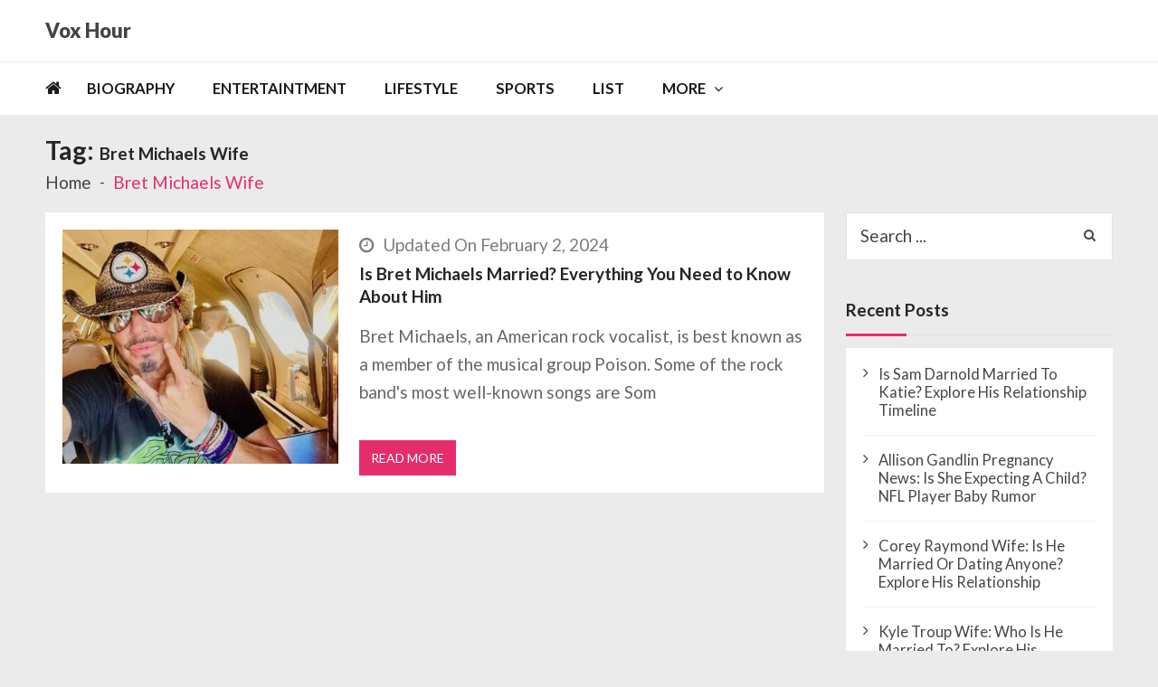

--- FILE ---
content_type: text/html; charset=UTF-8
request_url: https://voxhour.com/tag/bret-michaels-wife/
body_size: 8704
content:
<!doctype html><html lang=en-US itemscope itemtype=http://schema.org/WebPage><head><style>img.lazy{min-height:1px;}</style><link rel=preload href=https://voxhour.com/wp-content/plugins/w3-total-cache/pub/js/lazyload.min.js as=script><meta charset="UTF-8"><meta name="viewport" content="width=device-width, initial-scale=1"><link rel=profile href=http://gmpg.org/xfn/11><meta name='robots' content='index, follow, max-image-preview:large, max-snippet:-1, max-video-preview:-1'><title>Bret Michaels Wife Archives - Vox Hour</title><link rel=canonical href=https://voxhour.com/tag/bret-michaels-wife/ ><meta property="og:locale" content="en_US"><meta property="og:type" content="article"><meta property="og:title" content="Bret Michaels Wife Archives - Vox Hour"><meta property="og:url" content="https://voxhour.com/tag/bret-michaels-wife/"><meta property="og:site_name" content="Vox Hour"><meta name="twitter:card" content="summary_large_image"> <script type=application/ld+json class=yoast-schema-graph>{"@context":"https://schema.org","@graph":[{"@type":"CollectionPage","@id":"https://voxhour.com/tag/bret-michaels-wife/","url":"https://voxhour.com/tag/bret-michaels-wife/","name":"Bret Michaels Wife Archives - Vox Hour","isPartOf":{"@id":"https://voxhour.com/#website"},"primaryImageOfPage":{"@id":"https://voxhour.com/tag/bret-michaels-wife/#primaryimage"},"image":{"@id":"https://voxhour.com/tag/bret-michaels-wife/#primaryimage"},"thumbnailUrl":"https://voxhour.com/wp-content/uploads/2022/02/Bret-Michaels-1.jpg","breadcrumb":{"@id":"https://voxhour.com/tag/bret-michaels-wife/#breadcrumb"},"inLanguage":"en-US"},{"@type":"ImageObject","inLanguage":"en-US","@id":"https://voxhour.com/tag/bret-michaels-wife/#primaryimage","url":"https://voxhour.com/wp-content/uploads/2022/02/Bret-Michaels-1.jpg","contentUrl":"https://voxhour.com/wp-content/uploads/2022/02/Bret-Michaels-1.jpg","width":400,"height":400,"caption":"Bret Michaels"},{"@type":"BreadcrumbList","@id":"https://voxhour.com/tag/bret-michaels-wife/#breadcrumb","itemListElement":[{"@type":"ListItem","position":1,"name":"Home","item":"https://voxhour.com/"},{"@type":"ListItem","position":2,"name":"Bret Michaels Wife"}]},{"@type":"WebSite","@id":"https://voxhour.com/#website","url":"https://voxhour.com/","name":"Vox Hour","description":"","potentialAction":[{"@type":"SearchAction","target":{"@type":"EntryPoint","urlTemplate":"https://voxhour.com/?s={search_term_string}"},"query-input":"required name=search_term_string"}],"inLanguage":"en-US"}]}</script> <link rel=dns-prefetch href=//fonts.googleapis.com><link rel=alternate type=application/rss+xml title="Vox Hour &raquo; Feed" href=https://voxhour.com/feed/ ><link rel=alternate type=application/rss+xml title="Vox Hour &raquo; Comments Feed" href=https://voxhour.com/comments/feed/ ><link rel=alternate type=application/rss+xml title="Vox Hour &raquo; Bret Michaels Wife Tag Feed" href=https://voxhour.com/tag/bret-michaels-wife/feed/ > <script>/*<![CDATA[*/window._wpemojiSettings={"baseUrl":"https:\/\/s.w.org\/images\/core\/emoji\/14.0.0\/72x72\/","ext":".png","svgUrl":"https:\/\/s.w.org\/images\/core\/emoji\/14.0.0\/svg\/","svgExt":".svg","source":{"concatemoji":"https:\/\/voxhour.com\/wp-includes\/js\/wp-emoji-release.min.js?ver=6.4.3"}};
/*! This file is auto-generated */
!function(i,n){var o,s,e;function c(e){try{var t={supportTests:e,timestamp:(new Date).valueOf()};sessionStorage.setItem(o,JSON.stringify(t))}catch(e){}}function p(e,t,n){e.clearRect(0,0,e.canvas.width,e.canvas.height),e.fillText(t,0,0);var t=new Uint32Array(e.getImageData(0,0,e.canvas.width,e.canvas.height).data),r=(e.clearRect(0,0,e.canvas.width,e.canvas.height),e.fillText(n,0,0),new Uint32Array(e.getImageData(0,0,e.canvas.width,e.canvas.height).data));return t.every(function(e,t){return e===r[t]})}function u(e,t,n){switch(t){case"flag":return n(e,"\ud83c\udff3\ufe0f\u200d\u26a7\ufe0f","\ud83c\udff3\ufe0f\u200b\u26a7\ufe0f")?!1:!n(e,"\ud83c\uddfa\ud83c\uddf3","\ud83c\uddfa\u200b\ud83c\uddf3")&&!n(e,"\ud83c\udff4\udb40\udc67\udb40\udc62\udb40\udc65\udb40\udc6e\udb40\udc67\udb40\udc7f","\ud83c\udff4\u200b\udb40\udc67\u200b\udb40\udc62\u200b\udb40\udc65\u200b\udb40\udc6e\u200b\udb40\udc67\u200b\udb40\udc7f");case"emoji":return!n(e,"\ud83e\udef1\ud83c\udffb\u200d\ud83e\udef2\ud83c\udfff","\ud83e\udef1\ud83c\udffb\u200b\ud83e\udef2\ud83c\udfff")}return!1}function f(e,t,n){var r="undefined"!=typeof WorkerGlobalScope&&self instanceof WorkerGlobalScope?new OffscreenCanvas(300,150):i.createElement("canvas"),a=r.getContext("2d",{willReadFrequently:!0}),o=(a.textBaseline="top",a.font="600 32px Arial",{});return e.forEach(function(e){o[e]=t(a,e,n)}),o}function t(e){var t=i.createElement("script");t.src=e,t.defer=!0,i.head.appendChild(t)}"undefined"!=typeof Promise&&(o="wpEmojiSettingsSupports",s=["flag","emoji"],n.supports={everything:!0,everythingExceptFlag:!0},e=new Promise(function(e){i.addEventListener("DOMContentLoaded",e,{once:!0})}),new Promise(function(t){var n=function(){try{var e=JSON.parse(sessionStorage.getItem(o));if("object"==typeof e&&"number"==typeof e.timestamp&&(new Date).valueOf()<e.timestamp+604800&&"object"==typeof e.supportTests)return e.supportTests}catch(e){}return null}();if(!n){if("undefined"!=typeof Worker&&"undefined"!=typeof OffscreenCanvas&&"undefined"!=typeof URL&&URL.createObjectURL&&"undefined"!=typeof Blob)try{var e="postMessage("+f.toString()+"("+[JSON.stringify(s),u.toString(),p.toString()].join(",")+"));",r=new Blob([e],{type:"text/javascript"}),a=new Worker(URL.createObjectURL(r),{name:"wpTestEmojiSupports"});return void(a.onmessage=function(e){c(n=e.data),a.terminate(),t(n)})}catch(e){}c(n=f(s,u,p))}t(n)}).then(function(e){for(var t in e)n.supports[t]=e[t],n.supports.everything=n.supports.everything&&n.supports[t],"flag"!==t&&(n.supports.everythingExceptFlag=n.supports.everythingExceptFlag&&n.supports[t]);n.supports.everythingExceptFlag=n.supports.everythingExceptFlag&&!n.supports.flag,n.DOMReady=!1,n.readyCallback=function(){n.DOMReady=!0}}).then(function(){return e}).then(function(){var e;n.supports.everything||(n.readyCallback(),(e=n.source||{}).concatemoji?t(e.concatemoji):e.wpemoji&&e.twemoji&&(t(e.twemoji),t(e.wpemoji)))}))}((window,document),window._wpemojiSettings);/*]]>*/</script> <style id=wp-emoji-styles-inline-css>img.wp-smiley,img.emoji{display:inline !important;border:none !important;box-shadow:none !important;height:1em !important;width:1em !important;margin:0 .07em !important;vertical-align:-.1em !important;background:none !important;padding:0 !important;}</style><link rel=stylesheet href=https://voxhour.com/wp-content/cache/minify/a5ff7.css media=all><style id=wp-block-library-theme-inline-css>.wp-block-audio figcaption{color:#555;font-size:13px;text-align:center;}.is-dark-theme .wp-block-audio figcaption{color:hsla(0,0%,100%,.65);}.wp-block-audio{margin:0 0 1em;}.wp-block-code{border:1px solid #ccc;border-radius:4px;font-family:Menlo,Consolas,monaco,monospace;padding:.8em 1em;}.wp-block-embed figcaption{color:#555;font-size:13px;text-align:center;}.is-dark-theme .wp-block-embed figcaption{color:hsla(0,0%,100%,.65);}.wp-block-embed{margin:0 0 1em;}.blocks-gallery-caption{color:#555;font-size:13px;text-align:center;}.is-dark-theme .blocks-gallery-caption{color:hsla(0,0%,100%,.65);}.wp-block-image figcaption{color:#555;font-size:13px;text-align:center;}.is-dark-theme .wp-block-image figcaption{color:hsla(0,0%,100%,.65);}.wp-block-image{margin:0 0 1em;}.wp-block-pullquote{border-bottom:4px solid;border-top:4px solid;color:currentColor;margin-bottom:1.75em;}.wp-block-pullquote cite,.wp-block-pullquote footer,.wp-block-pullquote__citation{color:currentColor;font-size:.8125em;font-style:normal;text-transform:uppercase;}.wp-block-quote{border-left:.25em solid;margin:0 0 1.75em;padding-left:1em;}.wp-block-quote cite,.wp-block-quote footer{color:currentColor;font-size:.8125em;font-style:normal;position:relative;}.wp-block-quote.has-text-align-right{border-left:none;border-right:.25em solid;padding-left:0;padding-right:1em;}.wp-block-quote.has-text-align-center{border:none;padding-left:0;}.wp-block-quote.is-large,.wp-block-quote.is-style-large,.wp-block-quote.is-style-plain{border:none;}.wp-block-search .wp-block-search__label{font-weight:700;}.wp-block-search__button{border:1px solid #ccc;padding:.375em .625em;}:where(.wp-block-group.has-background){padding:1.25em 2.375em;}.wp-block-separator.has-css-opacity{opacity:.4;}.wp-block-separator{border:none;border-bottom:2px solid;margin-left:auto;margin-right:auto;}.wp-block-separator.has-alpha-channel-opacity{opacity:1;}.wp-block-separator:not(.is-style-wide):not(.is-style-dots){width:100px;}.wp-block-separator.has-background:not(.is-style-dots){border-bottom:none;height:1px;}.wp-block-separator.has-background:not(.is-style-wide):not(.is-style-dots){height:2px;}.wp-block-table{margin:0 0 1em;}.wp-block-table td,.wp-block-table th{word-break:normal;}.wp-block-table figcaption{color:#555;font-size:13px;text-align:center;}.is-dark-theme .wp-block-table figcaption{color:hsla(0,0%,100%,.65);}.wp-block-video figcaption{color:#555;font-size:13px;text-align:center;}.is-dark-theme .wp-block-video figcaption{color:hsla(0,0%,100%,.65);}.wp-block-video{margin:0 0 1em;}.wp-block-template-part.has-background{margin-bottom:0;margin-top:0;padding:1.25em 2.375em;}</style><style id=classic-theme-styles-inline-css>/*! This file is auto-generated*/.wp-block-button__link{color:#fff;background-color:#32373c;border-radius:9999px;box-shadow:none;text-decoration:none;padding:calc(.667em + 2px) calc(1.333em + 2px);font-size:1.125em;}.wp-block-file__button{background:#32373c;color:#fff;text-decoration:none;}</style><style id=global-styles-inline-css>/*<![CDATA[*/body{--wp--preset--color--black:#000000;--wp--preset--color--cyan-bluish-gray:#abb8c3;--wp--preset--color--white:#ffffff;--wp--preset--color--pale-pink:#f78da7;--wp--preset--color--vivid-red:#cf2e2e;--wp--preset--color--luminous-vivid-orange:#ff6900;--wp--preset--color--luminous-vivid-amber:#fcb900;--wp--preset--color--light-green-cyan:#7bdcb5;--wp--preset--color--vivid-green-cyan:#00d084;--wp--preset--color--pale-cyan-blue:#8ed1fc;--wp--preset--color--vivid-cyan-blue:#0693e3;--wp--preset--color--vivid-purple:#9b51e0;--wp--preset--gradient--vivid-cyan-blue-to-vivid-purple:linear-gradient(135deg,rgba(6,147,227,1) 0%,rgb(155,81,224) 100%);--wp--preset--gradient--light-green-cyan-to-vivid-green-cyan:linear-gradient(135deg,rgb(122,220,180) 0%,rgb(0,208,130) 100%);--wp--preset--gradient--luminous-vivid-amber-to-luminous-vivid-orange:linear-gradient(135deg,rgba(252,185,0,1) 0%,rgba(255,105,0,1) 100%);--wp--preset--gradient--luminous-vivid-orange-to-vivid-red:linear-gradient(135deg,rgba(255,105,0,1) 0%,rgb(207,46,46) 100%);--wp--preset--gradient--very-light-gray-to-cyan-bluish-gray:linear-gradient(135deg,rgb(238,238,238) 0%,rgb(169,184,195) 100%);--wp--preset--gradient--cool-to-warm-spectrum:linear-gradient(135deg,rgb(74,234,220) 0%,rgb(151,120,209) 20%,rgb(207,42,186) 40%,rgb(238,44,130) 60%,rgb(251,105,98) 80%,rgb(254,248,76) 100%);--wp--preset--gradient--blush-light-purple:linear-gradient(135deg,rgb(255,206,236) 0%,rgb(152,150,240) 100%);--wp--preset--gradient--blush-bordeaux:linear-gradient(135deg,rgb(254,205,165) 0%,rgb(254,45,45) 50%,rgb(107,0,62) 100%);--wp--preset--gradient--luminous-dusk:linear-gradient(135deg,rgb(255,203,112) 0%,rgb(199,81,192) 50%,rgb(65,88,208) 100%);--wp--preset--gradient--pale-ocean:linear-gradient(135deg,rgb(255,245,203) 0%,rgb(182,227,212) 50%,rgb(51,167,181) 100%);--wp--preset--gradient--electric-grass:linear-gradient(135deg,rgb(202,248,128) 0%,rgb(113,206,126) 100%);--wp--preset--gradient--midnight:linear-gradient(135deg,rgb(2,3,129) 0%,rgb(40,116,252) 100%);--wp--preset--font-size--small:13px;--wp--preset--font-size--medium:20px;--wp--preset--font-size--large:36px;--wp--preset--font-size--x-large:42px;--wp--preset--spacing--20:.44rem;--wp--preset--spacing--30:.67rem;--wp--preset--spacing--40:1rem;--wp--preset--spacing--50:1.5rem;--wp--preset--spacing--60:2.25rem;--wp--preset--spacing--70:3.38rem;--wp--preset--spacing--80:5.06rem;--wp--preset--shadow--natural:6px 6px 9px rgba(0,0,0,0.2);--wp--preset--shadow--deep:12px 12px 50px rgba(0,0,0,0.4);--wp--preset--shadow--sharp:6px 6px 0 rgba(0,0,0,0.2);--wp--preset--shadow--outlined:6px 6px 0 -3px rgba(255,255,255,1),6px 6px rgba(0,0,0,1);--wp--preset--shadow--crisp:6px 6px 0 rgba(0,0,0,1);}:where(.is-layout-flex){gap:.5em;}:where(.is-layout-grid){gap:.5em;}body .is-layout-flow > .alignleft{float:left;margin-inline-start:0;margin-inline-end:2em;}body .is-layout-flow > .alignright{float:right;margin-inline-start:2em;margin-inline-end:0;}body .is-layout-flow > .aligncenter{margin-left:auto !important;margin-right:auto !important;}body .is-layout-constrained > .alignleft{float:left;margin-inline-start:0;margin-inline-end:2em;}body .is-layout-constrained > .alignright{float:right;margin-inline-start:2em;margin-inline-end:0;}body .is-layout-constrained > .aligncenter{margin-left:auto !important;margin-right:auto !important;}body .is-layout-constrained > :where(:not(.alignleft):not(.alignright):not(.alignfull)){max-width:var(--wp--style--global--content-size);margin-left:auto !important;margin-right:auto !important;}body .is-layout-constrained > .alignwide{max-width:var(--wp--style--global--wide-size);}body .is-layout-flex{display:flex;flex-wrap:wrap;align-items:center;}body .is-layout-flex > *{margin:0;}body .is-layout-grid{display:grid;}body .is-layout-grid > *{margin:0;}:where(.wp-block-columns.is-layout-flex){gap:2em;}:where(.wp-block-columns.is-layout-grid){gap:2em;}:where(.wp-block-post-template.is-layout-flex){gap:1.25em;}:where(.wp-block-post-template.is-layout-grid){gap:1.25em;}.has-black-color{color:var(--wp--preset--color--black) !important;}.has-cyan-bluish-gray-color{color:var(--wp--preset--color--cyan-bluish-gray) !important;}.has-white-color{color:var(--wp--preset--color--white) !important;}.has-pale-pink-color{color:var(--wp--preset--color--pale-pink) !important;}.has-vivid-red-color{color:var(--wp--preset--color--vivid-red) !important;}.has-luminous-vivid-orange-color{color:var(--wp--preset--color--luminous-vivid-orange) !important;}.has-luminous-vivid-amber-color{color:var(--wp--preset--color--luminous-vivid-amber) !important;}.has-light-green-cyan-color{color:var(--wp--preset--color--light-green-cyan) !important;}.has-vivid-green-cyan-color{color:var(--wp--preset--color--vivid-green-cyan) !important;}.has-pale-cyan-blue-color{color:var(--wp--preset--color--pale-cyan-blue) !important;}.has-vivid-cyan-blue-color{color:var(--wp--preset--color--vivid-cyan-blue) !important;}.has-vivid-purple-color{color:var(--wp--preset--color--vivid-purple) !important;}.has-black-background-color{background-color:var(--wp--preset--color--black) !important;}.has-cyan-bluish-gray-background-color{background-color:var(--wp--preset--color--cyan-bluish-gray) !important;}.has-white-background-color{background-color:var(--wp--preset--color--white) !important;}.has-pale-pink-background-color{background-color:var(--wp--preset--color--pale-pink) !important;}.has-vivid-red-background-color{background-color:var(--wp--preset--color--vivid-red) !important;}.has-luminous-vivid-orange-background-color{background-color:var(--wp--preset--color--luminous-vivid-orange) !important;}.has-luminous-vivid-amber-background-color{background-color:var(--wp--preset--color--luminous-vivid-amber) !important;}.has-light-green-cyan-background-color{background-color:var(--wp--preset--color--light-green-cyan) !important;}.has-vivid-green-cyan-background-color{background-color:var(--wp--preset--color--vivid-green-cyan) !important;}.has-pale-cyan-blue-background-color{background-color:var(--wp--preset--color--pale-cyan-blue) !important;}.has-vivid-cyan-blue-background-color{background-color:var(--wp--preset--color--vivid-cyan-blue) !important;}.has-vivid-purple-background-color{background-color:var(--wp--preset--color--vivid-purple) !important;}.has-black-border-color{border-color:var(--wp--preset--color--black) !important;}.has-cyan-bluish-gray-border-color{border-color:var(--wp--preset--color--cyan-bluish-gray) !important;}.has-white-border-color{border-color:var(--wp--preset--color--white) !important;}.has-pale-pink-border-color{border-color:var(--wp--preset--color--pale-pink) !important;}.has-vivid-red-border-color{border-color:var(--wp--preset--color--vivid-red) !important;}.has-luminous-vivid-orange-border-color{border-color:var(--wp--preset--color--luminous-vivid-orange) !important;}.has-luminous-vivid-amber-border-color{border-color:var(--wp--preset--color--luminous-vivid-amber) !important;}.has-light-green-cyan-border-color{border-color:var(--wp--preset--color--light-green-cyan) !important;}.has-vivid-green-cyan-border-color{border-color:var(--wp--preset--color--vivid-green-cyan) !important;}.has-pale-cyan-blue-border-color{border-color:var(--wp--preset--color--pale-cyan-blue) !important;}.has-vivid-cyan-blue-border-color{border-color:var(--wp--preset--color--vivid-cyan-blue) !important;}.has-vivid-purple-border-color{border-color:var(--wp--preset--color--vivid-purple) !important;}.has-vivid-cyan-blue-to-vivid-purple-gradient-background{background:var(--wp--preset--gradient--vivid-cyan-blue-to-vivid-purple) !important;}.has-light-green-cyan-to-vivid-green-cyan-gradient-background{background:var(--wp--preset--gradient--light-green-cyan-to-vivid-green-cyan) !important;}.has-luminous-vivid-amber-to-luminous-vivid-orange-gradient-background{background:var(--wp--preset--gradient--luminous-vivid-amber-to-luminous-vivid-orange) !important;}.has-luminous-vivid-orange-to-vivid-red-gradient-background{background:var(--wp--preset--gradient--luminous-vivid-orange-to-vivid-red) !important;}.has-very-light-gray-to-cyan-bluish-gray-gradient-background{background:var(--wp--preset--gradient--very-light-gray-to-cyan-bluish-gray) !important;}.has-cool-to-warm-spectrum-gradient-background{background:var(--wp--preset--gradient--cool-to-warm-spectrum) !important;}.has-blush-light-purple-gradient-background{background:var(--wp--preset--gradient--blush-light-purple) !important;}.has-blush-bordeaux-gradient-background{background:var(--wp--preset--gradient--blush-bordeaux) !important;}.has-luminous-dusk-gradient-background{background:var(--wp--preset--gradient--luminous-dusk) !important;}.has-pale-ocean-gradient-background{background:var(--wp--preset--gradient--pale-ocean) !important;}.has-electric-grass-gradient-background{background:var(--wp--preset--gradient--electric-grass) !important;}.has-midnight-gradient-background{background:var(--wp--preset--gradient--midnight) !important;}.has-small-font-size{font-size:var(--wp--preset--font-size--small) !important;}.has-medium-font-size{font-size:var(--wp--preset--font-size--medium) !important;}.has-large-font-size{font-size:var(--wp--preset--font-size--large) !important;}.has-x-large-font-size{font-size:var(--wp--preset--font-size--x-large) !important;}.wp-block-navigation a:where(:not(.wp-element-button)){color:inherit;}:where(.wp-block-post-template.is-layout-flex){gap:1.25em;}:where(.wp-block-post-template.is-layout-grid){gap:1.25em;}:where(.wp-block-columns.is-layout-flex){gap:2em;}:where(.wp-block-columns.is-layout-grid){gap:2em;}.wp-block-pullquote{font-size:1.5em;line-height:1.6;}/*]]>*/</style><link rel=stylesheet id=vmagazine-lite-google-fonts-css href='//fonts.googleapis.com/css?family=Open+Sans%3A400%2C600%2C700%2C400italic%2C300%7CPoppins%3A300%2C400%2C500%2C600%2C700%7CMontserrat%3A300%2C300i%2C400%2C800%2C800i%7CLato%3A300%2C400%2C700%2C900&#038;ver=6.4.3' type=text/css media=all><link rel=stylesheet href=https://voxhour.com/wp-content/cache/minify/fe933.css media=all><style id=vmagazine-lite-style-inline-css>span.cat-links .cat-28{background:#e52d6d;}span.cat-links .cat-1{background:#e52d6d;}span.cat-links .cat-29{background:#e52d6d;}span.cat-links .cat-30{background:#e52d6d;}span.cat-links .cat-31{background:#e52d6d;}.mob-search-form,.mobile-navigation{background-color:rgb(209,63,63);}</style><link rel=stylesheet href=https://voxhour.com/wp-content/cache/minify/ccb6f.css media=all> <script src=https://voxhour.com/wp-content/cache/minify/818c0.js></script> <link rel=https://api.w.org/ href=https://voxhour.com/wp-json/ ><link rel=alternate type=application/json href=https://voxhour.com/wp-json/wp/v2/tags/39419><link rel=EditURI type=application/rsd+xml title=RSD href=https://voxhour.com/xmlrpc.php?rsd><meta name="generator" content="WordPress 6.4.3"><link rel=icon href=https://voxhour.com/wp-content/uploads/2024/03/favicon-32x32-1.png sizes=32x32><link rel=icon href=https://voxhour.com/wp-content/uploads/2024/03/favicon-32x32-1.png sizes=192x192><link rel=apple-touch-icon href=https://voxhour.com/wp-content/uploads/2024/03/favicon-32x32-1.png><meta name="msapplication-TileImage" content="https://voxhour.com/wp-content/uploads/2024/03/favicon-32x32-1.png"><style id=wp-custom-css>.entry-content p{margin-top:0;}.entry-content h3{font-size:19px;font-weight:550;}.entry-content h2{font-size:25px;font-weight:550;}.vmagazine-lite-mobile-nav-wrapp .mob-search-icon,.vmagazine-lite-mobile-nav-wrapp .vmagazine-lite-logo,.vmagazine-lite-mobile-nav-wrapp .nav-toggle{width:auto;}.comments{display:none;}.vmagazine-lite-container #primary .entry-content p{font-size:19px;}td{font-size:17px;}html,body,div,span,applet,object,iframe,h1,h2,h3,h4,h5,h6,p,blockquote,pre,a,abbr,acronym,address,big,cite,code,del,dfn,em,font,ins,kbd,q,s,samp,small,strike,strong,sub,sup,tt,var,dl,dt,dd,ol,ul,li,fieldset,form,label,legend,table,caption,tbody,tfoot,thead,tr,th,td{font-size:19px;}.site-branding .site-title a{font-size:22px;font-weight:900;}.vmagazine-lite-container #primary .entry-header h1.entry-title{font-size:33px;line-height:1.5;}.entry-content img{width:auto;width:auto;}img{height:auto;max-width:650%;vertical-align:middle;}</style><meta name="google-adsense-account" content="ca-pub-1962745249806237"> <script async src="https://pagead2.googlesyndication.com/pagead/js/adsbygoogle.js?client=ca-pub-1962745249806237"
     crossorigin=anonymous></script> <script src=https://jsc.mgid.com/site/947579.js async></script>  <script async src="https://www.googletagmanager.com/gtag/js?id=G-TPLGLF0D8L"></script> <script>window.dataLayer=window.dataLayer||[];function gtag(){dataLayer.push(arguments);}
gtag('js',new Date());gtag('config','G-TPLGLF0D8L');</script> </head><body class="archive tag tag-bret-michaels-wife tag-39419 wp-embed-responsive group-blog hfeed fullwidth_layout right-sidebar vmagazine-lite-archive-layout1 template-one"> <a class="skip-link screen-reader-text" href=#site-navigation>Skip to navigation</a> <a class="skip-link screen-reader-text" href=#content>Skip to content</a><div class=vmagazine-lite-mobile-search-wrapper><div class=mob-search-form><div class=img-overlay></div><div class=mob-srch-wrap> <button class="btn-transparent-toggle nav-close"> <span></span> <span></span> </button><div class=mob-search-wrapp><form method=get class=search-form action=https://voxhour.com/ > <label> <span class=screen-reader-text>Search for:</span> <input type=search autocomplete=off class=search-field placeholder="Search ..." value name=s> </label> <input type=submit class=search-submit value=Search></form><div class=search-content></div><div class=block-loader style=display:none;><div class=sampleContainer><div class=loader> <span class="dot dot_1"></span> <span class="dot dot_2"></span> <span class="dot dot_3"></span> <span class="dot dot_4"></span></div></div></div></div></div></div></div><div class=vmagazine-lite-mobile-navigation-wrapper><div class=mobile-navigation><div class=img-overlay></div><div class=vmag-opt-wrap> <button class="btn-transparent-toggle nav-close"> <span></span> <span></span> </button><div class=icon-wrapper><ul class=social></ul></div><div class=site-branding> <a href=https://voxhour.com/ data-wpel-link=internal> <img class=lazy src="data:image/svg+xml,%3Csvg%20xmlns='http://www.w3.org/2000/svg'%20viewBox='0%200%201%201'%3E%3C/svg%3E" data-src=https://voxhour.com/wp-content/uploads/2024/03/voxhour_mobile_white.png alt="Bret Michaels"> </a><div class=site-title-wrapper><p class=site-title><a href=https://voxhour.com/ rel=home data-wpel-link=internal>Vox Hour</a></p></div></div><div class=vmagazine-lite-nav-wrapper><div class=vmagazine-lite-container><nav class="main-navigation clearfix" ><div class=nav-wrapper><div class=index-icon> <a href=https://voxhour.com/ data-wpel-link=internal><i class="fa fa-home"></i></a></div><div class=menu-mmnu-container><ul id=primary-menu class=vmagazine_lite_mega_menu><li id=menu-item-139 class="menu-item menu-item-type-taxonomy menu-item-object-category menu-item-139"><a href=https://voxhour.com/category/biography/ data-wpel-link=internal>Biography</a></li> <li id=menu-item-55 class="menu-item menu-item-type-taxonomy menu-item-object-category menu-item-55"><a href=https://voxhour.com/category/entertaintment/ data-wpel-link=internal>Entertaintment</a></li> <li id=menu-item-141 class="menu-item menu-item-type-taxonomy menu-item-object-category menu-item-141"><a href=https://voxhour.com/category/lifestyle/ data-wpel-link=internal>Lifestyle</a></li> <li id=menu-item-143 class="menu-item menu-item-type-taxonomy menu-item-object-category menu-item-143"><a href=https://voxhour.com/category/sports/ data-wpel-link=internal>Sports</a></li> <li id=menu-item-142 class="menu-item menu-item-type-taxonomy menu-item-object-category menu-item-142"><a href=https://voxhour.com/category/list/ data-wpel-link=internal>List</a></li> <li id=menu-item-607626 class="menu-item menu-item-type-custom menu-item-object-custom menu-item-has-children menu-item-607626"><a href=#>MORE</a><ul class=sub-menu> <li id=menu-item-607624 class="menu-item menu-item-type-post_type menu-item-object-page menu-item-607624"><a href=https://voxhour.com/about-us/ data-wpel-link=internal>About Us</a></li> <li id=menu-item-607627 class="menu-item menu-item-type-post_type menu-item-object-page menu-item-privacy-policy menu-item-607627"><a rel=privacy-policy href=https://voxhour.com/privacy-policy/ data-wpel-link=internal>Privacy Policy</a></li></ul> </li></ul></div></div></nav></div></div></div></div></div><div class=vmagazine-lite-main-wrapper><div class=vmagazine-lite-mob-outer><div class=vmagazine-lite-mobile-nav-wrapp><div class=mob-search-icon> <span> <button class=btn-transparent-toggle> <i class="fa fa-search" aria-hidden=true></i> </button> </span></div><div class=vmagazine-lite-logo> <a href=https://voxhour.com/ data-wpel-link=internal> <img class=lazy src="data:image/svg+xml,%3Csvg%20xmlns='http://www.w3.org/2000/svg'%20viewBox='0%200%201%201'%3E%3C/svg%3E" data-src=https://voxhour.com/wp-content/uploads/2024/03/voxhour_mobile_white.png alt="Bret Michaels"> </a></div> <button class="btn-transparent-toggle nav-toggle"><div class=toggle-wrap> <span></span></div> </button></div></div><div class=vmagazine-lite-header-handle><header id=masthead class="site-header header-layout1"><div class="logo-ad-wrapper clearfix"><div class=vmagazine-lite-container><div class=site-branding><div class=site-title-wrapper><p class=site-title><a href=https://voxhour.com/ rel=home data-wpel-link=internal>Vox Hour</a></p></div></div></div></div><div class=vmagazine-lite-nav-wrapper><div class="vmagazine-lite-container clearfix"><nav id=site-navigation class="main-navigation clearfix" ><div class=nav-wrapper><div class=index-icon> <a href=https://voxhour.com/ data-wpel-link=internal><i class="fa fa-home"></i></a></div><div class=menu-mmnu-container><ul id=menu-primary class=menu><li class="menu-item menu-item-type-taxonomy menu-item-object-category menu-item-139"><a href=https://voxhour.com/category/biography/ data-wpel-link=internal>Biography</a></li> <li class="menu-item menu-item-type-taxonomy menu-item-object-category menu-item-55"><a href=https://voxhour.com/category/entertaintment/ data-wpel-link=internal>Entertaintment</a></li> <li class="menu-item menu-item-type-taxonomy menu-item-object-category menu-item-141"><a href=https://voxhour.com/category/lifestyle/ data-wpel-link=internal>Lifestyle</a></li> <li class="menu-item menu-item-type-taxonomy menu-item-object-category menu-item-143"><a href=https://voxhour.com/category/sports/ data-wpel-link=internal>Sports</a></li> <li class="menu-item menu-item-type-taxonomy menu-item-object-category menu-item-142"><a href=https://voxhour.com/category/list/ data-wpel-link=internal>List</a></li> <li class="menu-item menu-item-type-custom menu-item-object-custom menu-item-has-children menu-item-607626"><a href=#>MORE</a><ul class=sub-menu> <li class="menu-item menu-item-type-post_type menu-item-object-page menu-item-607624"><a href=https://voxhour.com/about-us/ data-wpel-link=internal>About Us</a></li> <li class="menu-item menu-item-type-post_type menu-item-object-page menu-item-privacy-policy menu-item-607627"><a rel=privacy-policy href=https://voxhour.com/privacy-policy/ data-wpel-link=internal>Privacy Policy</a></li></ul> </li></ul></div></div></nav></div></div><div class="vmagazine-lite-ticker-wrapper cS-hidden"><div class="vmagazine-lite-container default-layout"></div></div></header></div><div id=content class=site-content><div class=vmagazine-lite-breadcrumb-wrapper><div class=vmagazine-lite-bread-home><div class=vmagazine-lite-bread-wrapp><div class=breadcrumb-title><h1 class="page-title">Tag: <span>Bret Michaels Wife</span></h1></div><div class=vmagazine-lite-breadcrumb><nav role=navigation aria-label=Breadcrumbs class="breadcrumb-trail breadcrumbs"><ul class=trail-items><li class="trail-item trail-begin"><a href=https://voxhour.com rel=home data-wpel-link=internal><span>Home</span></a></li><li class="trail-item trail-end current"><span>Bret Michaels Wife</span></li></ul></nav></div></div></div></div><div class=vmagazine-lite-container><div id=primary class="content-area vmagazine-lite-content"><main id=main class=site-main role=main><article id=post-127944 class="post-127944 post type-post status-publish format-standard has-post-thumbnail hentry category-entertaintment tag-bret-michaels tag-bret-michaels-daughters tag-bret-michaels-wife"><div class=archive-wrapper><div class=entry-thumb> <a class=thumb-zoom href=https://voxhour.com/is-bret-michaels-married-everything-you-need-to-know-about-him/ data-wpel-link=internal> <img class=lazy src="data:image/svg+xml,%3Csvg%20xmlns='http://www.w3.org/2000/svg'%20viewBox='0%200%20400%20340'%3E%3C/svg%3E" data-src=https://voxhour.com/wp-content/uploads/2022/02/Bret-Michaels-1-400x340.jpg alt="Bret Michaels"><div class=image-overlay></div> </a></div><div class=list-left-wrap><div class=entry-header><div class=entry-meta> <span class=posted-on><i class="fa fa-clock-o"></i>Updated On February 2, 2024</span><span class=comments><i class="fa fa-comments"></i>0</span></div></div><div class=post-title-wrap><h2 class="entry-title"> <a href=https://voxhour.com/is-bret-michaels-married-everything-you-need-to-know-about-him/ data-wpel-link=internal> Is Bret Michaels Married? Everything You Need to Know About  Him	</a></h2></div><div class=entry-content><p> Bret Michaels, an American rock vocalist, is best known as a member of the musical group Poison. Some of the rock band's most well-known songs are Som</p> <a class=vmagazine-lite-archive-more href=https://voxhour.com/is-bret-michaels-married-everything-you-need-to-know-about-him/ data-wpel-link=internal> Read More	</a></div></div></div></article></main><div class=archive-bottom-wrapper></div></div><aside id=secondary class="widget-area vmagazine-lite-sidebar" role=complementary><div class=theiaStickySidebar><div id=search-2 class="widget widget_search"><form method=get class=search-form action=https://voxhour.com/ > <label> <span class=screen-reader-text>Search for:</span> <input type=search autocomplete=off class=search-field placeholder="Search ..." value name=s> </label> <input type=submit class=search-submit value=Search></form></div><div id=recent-posts-2 class="widget widget_recent_entries"><h4 class="widget-title"><span class=title-bg>Recent Posts</span></h4><ul> <li> <a href=https://voxhour.com/is-sam-darnold-married-to-katie-explore-his-relationship-timeline/ data-wpel-link=internal>Is Sam Darnold Married To Katie? Explore His Relationship Timeline</a> </li> <li> <a href=https://voxhour.com/allison-gandlin-pregnancy-news-is-she-expecting-a-child-nfl-player-baby-rumor/ data-wpel-link=internal>Allison Gandlin Pregnancy News: Is She Expecting A Child? NFL Player Baby Rumor</a> </li> <li> <a href=https://voxhour.com/corey-raymond-wife-is-he-married-or-dating-anyone-explore-his-relationship/ data-wpel-link=internal>Corey Raymond Wife: Is He Married Or Dating Anyone? Explore His Relationship</a> </li> <li> <a href=https://voxhour.com/kyle-troup-wife-who-is-he-married-to-explore-his-relationship-and-wiki/ data-wpel-link=internal>Kyle Troup Wife: Who Is He Married To? Explore His Relationship And Wiki</a> </li> <li> <a href=https://voxhour.com/who-is-ashley-coen-meet-liam-coen-wife-married-life-and-kids-detail/ data-wpel-link=internal>Who Is Ashley Coen? Meet Liam Coen Wife: Married Life And Kids Detail</a> </li></ul></div></div></aside></div></div><footer id=colophon class="site-footer footer-one"><div class="buttom-footer footer_one"><div class=footer-btm-wrap><div class=vmagazine-lite-container><div class=vmagazine-lite-btm-ftr><div class=footer-credit><div class=site-info> 2024 &copy <a href=/ target=_blank data-wpel-link=internal>Vox Hour. All Rights Reserved</a></div></div></div></div></div></div></footer> <a href=# class=scrollup> <i class="fa fa-angle-up" aria-hidden=true></i> </a></div> <script src=https://voxhour.com/wp-content/cache/minify/1d85d.js></script> <script id=vmagazine-lite-custom-script-js-extra>var vmagazine_lite_ajax_script={"mode":"enable","ajax_search":"show","ajaxurl":"https:\/\/voxhour.com\/wp-admin\/admin-ajax.php","fileUrl":"https:\/\/voxhour.com\/wp-content\/themes\/vmagazine-lite","lazy":"enable","controls":"default-layout"};</script> <script src=https://voxhour.com/wp-content/cache/minify/b0b1a.js></script> <script>window.w3tc_lazyload=1,window.lazyLoadOptions={elements_selector:".lazy",callback_loaded:function(t){var e;try{e=new CustomEvent("w3tc_lazyload_loaded",{detail:{e:t}})}catch(a){(e=document.createEvent("CustomEvent")).initCustomEvent("w3tc_lazyload_loaded",!1,!1,{e:t})}window.dispatchEvent(e)}}</script><script async src=https://voxhour.com/wp-content/cache/minify/1615d.js></script> <script defer src="https://static.cloudflareinsights.com/beacon.min.js/vcd15cbe7772f49c399c6a5babf22c1241717689176015" integrity="sha512-ZpsOmlRQV6y907TI0dKBHq9Md29nnaEIPlkf84rnaERnq6zvWvPUqr2ft8M1aS28oN72PdrCzSjY4U6VaAw1EQ==" data-cf-beacon='{"version":"2024.11.0","token":"dfd4ffa147b14a0b9d20519f8ef2060f","r":1,"server_timing":{"name":{"cfCacheStatus":true,"cfEdge":true,"cfExtPri":true,"cfL4":true,"cfOrigin":true,"cfSpeedBrain":true},"location_startswith":null}}' crossorigin="anonymous"></script>
</body></html>

--- FILE ---
content_type: text/html; charset=utf-8
request_url: https://www.google.com/recaptcha/api2/aframe
body_size: 267
content:
<!DOCTYPE HTML><html><head><meta http-equiv="content-type" content="text/html; charset=UTF-8"></head><body><script nonce="2gZkRTNc-Ft2roBfZxXZgQ">/** Anti-fraud and anti-abuse applications only. See google.com/recaptcha */ try{var clients={'sodar':'https://pagead2.googlesyndication.com/pagead/sodar?'};window.addEventListener("message",function(a){try{if(a.source===window.parent){var b=JSON.parse(a.data);var c=clients[b['id']];if(c){var d=document.createElement('img');d.src=c+b['params']+'&rc='+(localStorage.getItem("rc::a")?sessionStorage.getItem("rc::b"):"");window.document.body.appendChild(d);sessionStorage.setItem("rc::e",parseInt(sessionStorage.getItem("rc::e")||0)+1);localStorage.setItem("rc::h",'1769283840806');}}}catch(b){}});window.parent.postMessage("_grecaptcha_ready", "*");}catch(b){}</script></body></html>

--- FILE ---
content_type: application/x-javascript
request_url: https://voxhour.com/wp-content/cache/minify/1d85d.js
body_size: 42053
content:
/*! jQuery & Zepto Lazy v1.7.9 - http://jquery.eisbehr.de/lazy - MIT&GPL-2.0 license - Copyright 2012-2018 Daniel 'Eisbehr' Kern */
!function(t,e){"use strict";function r(r,a,i,u,l){function f(){L=t.devicePixelRatio>1,i=c(i),a.delay>=0&&setTimeout(function(){s(!0)},a.delay),(a.delay<0||a.combined)&&(u.e=v(a.throttle,function(t){"resize"===t.type&&(w=B=-1),s(t.all)}),u.a=function(t){t=c(t),i.push.apply(i,t)},u.g=function(){return i=n(i).filter(function(){return!n(this).data(a.loadedName)})},u.f=function(t){for(var e=0;e<t.length;e++){var r=i.filter(function(){return this===t[e]});r.length&&s(!1,r)}},s(),n(a.appendScroll).on("scroll."+l+" resize."+l,u.e))}function c(t){var i=a.defaultImage,o=a.placeholder,u=a.imageBase,l=a.srcsetAttribute,f=a.loaderAttribute,c=a._f||{};t=n(t).filter(function(){var t=n(this),r=m(this);return!t.data(a.handledName)&&(t.attr(a.attribute)||t.attr(l)||t.attr(f)||c[r]!==e)}).data("plugin_"+a.name,r);for(var s=0,d=t.length;s<d;s++){var A=n(t[s]),g=m(t[s]),h=A.attr(a.imageBaseAttribute)||u;g===N&&h&&A.attr(l)&&A.attr(l,b(A.attr(l),h)),c[g]===e||A.attr(f)||A.attr(f,c[g]),g===N&&i&&!A.attr(E)?A.attr(E,i):g===N||!o||A.css(O)&&"none"!==A.css(O)||A.css(O,"url('"+o+"')")}return t}function s(t,e){if(!i.length)return void(a.autoDestroy&&r.destroy());for(var o=e||i,u=!1,l=a.imageBase||"",f=a.srcsetAttribute,c=a.handledName,s=0;s<o.length;s++)if(t||e||A(o[s])){var g=n(o[s]),h=m(o[s]),b=g.attr(a.attribute),v=g.attr(a.imageBaseAttribute)||l,p=g.attr(a.loaderAttribute);g.data(c)||a.visibleOnly&&!g.is(":visible")||!((b||g.attr(f))&&(h===N&&(v+b!==g.attr(E)||g.attr(f)!==g.attr(F))||h!==N&&v+b!==g.css(O))||p)||(u=!0,g.data(c,!0),d(g,h,v,p))}u&&(i=n(i).filter(function(){return!n(this).data(c)}))}function d(t,e,r,i){++z;var o=function(){y("onError",t),p(),o=n.noop};y("beforeLoad",t);var u=a.attribute,l=a.srcsetAttribute,f=a.sizesAttribute,c=a.retinaAttribute,s=a.removeAttribute,d=a.loadedName,A=t.attr(c);if(i){var g=function(){s&&t.removeAttr(a.loaderAttribute),t.data(d,!0),y(T,t),setTimeout(p,1),g=n.noop};t.off(I).one(I,o).one(D,g),y(i,t,function(e){e?(t.off(D),g()):(t.off(I),o())})||t.trigger(I)}else{var h=n(new Image);h.one(I,o).one(D,function(){t.hide(),e===N?t.attr(C,h.attr(C)).attr(F,h.attr(F)).attr(E,h.attr(E)):t.css(O,"url('"+h.attr(E)+"')"),t[a.effect](a.effectTime),s&&(t.removeAttr(u+" "+l+" "+c+" "+a.imageBaseAttribute),f!==C&&t.removeAttr(f)),t.data(d,!0),y(T,t),h.remove(),p()});var m=(L&&A?A:t.attr(u))||"";h.attr(C,t.attr(f)).attr(F,t.attr(l)).attr(E,m?r+m:null),h.complete&&h.trigger(D)}}function A(t){var e=t.getBoundingClientRect(),r=a.scrollDirection,n=a.threshold,i=h()+n>e.top&&-n<e.bottom,o=g()+n>e.left&&-n<e.right;return"vertical"===r?i:"horizontal"===r?o:i&&o}function g(){return w>=0?w:w=n(t).width()}function h(){return B>=0?B:B=n(t).height()}function m(t){return t.tagName.toLowerCase()}function b(t,e){if(e){var r=t.split(",");t="";for(var a=0,n=r.length;a<n;a++)t+=e+r[a].trim()+(a!==n-1?",":"")}return t}function v(t,e){var n,i=0;return function(o,u){function l(){i=+new Date,e.call(r,o)}var f=+new Date-i;n&&clearTimeout(n),f>t||!a.enableThrottle||u?l():n=setTimeout(l,t-f)}}function p(){--z,i.length||z||y("onFinishedAll")}function y(t,e,n){return!!(t=a[t])&&(t.apply(r,[].slice.call(arguments,1)),!0)}var z=0,w=-1,B=-1,L=!1,T="afterLoad",D="load",I="error",N="img",E="src",F="srcset",C="sizes",O="background-image";"event"===a.bind||o?f():n(t).on(D+"."+l,f)}function a(a,o){var u=this,l=n.extend({},u.config,o),f={},c=l.name+"-"+ ++i;return u.config=function(t,r){return r===e?l[t]:(l[t]=r,u)},u.addItems=function(t){return f.a&&f.a("string"===n.type(t)?n(t):t),u},u.getItems=function(){return f.g?f.g():{}},u.update=function(t){return f.e&&f.e({},!t),u},u.force=function(t){return f.f&&f.f("string"===n.type(t)?n(t):t),u},u.loadAll=function(){return f.e&&f.e({all:!0},!0),u},u.destroy=function(){return n(l.appendScroll).off("."+c,f.e),n(t).off("."+c),f={},e},r(u,l,a,f,c),l.chainable?a:u}var n=t.jQuery||t.Zepto,i=0,o=!1;n.fn.Lazy=n.fn.lazy=function(t){return new a(this,t)},n.Lazy=n.lazy=function(t,r,i){if(n.isFunction(r)&&(i=r,r=[]),n.isFunction(i)){t=n.isArray(t)?t:[t],r=n.isArray(r)?r:[r];for(var o=a.prototype.config,u=o._f||(o._f={}),l=0,f=t.length;l<f;l++)(o[t[l]]===e||n.isFunction(o[t[l]]))&&(o[t[l]]=i);for(var c=0,s=r.length;c<s;c++)u[r[c]]=t[0]}},a.prototype.config={name:"lazy",chainable:!0,autoDestroy:!0,bind:"load",threshold:500,visibleOnly:!1,appendScroll:t,scrollDirection:"both",imageBase:null,defaultImage:"[data-uri]",placeholder:null,delay:-1,combined:!1,attribute:"data-src",srcsetAttribute:"data-srcset",sizesAttribute:"data-sizes",retinaAttribute:"data-retina",loaderAttribute:"data-loader",imageBaseAttribute:"data-imagebase",removeAttribute:!0,handledName:"handled",loadedName:"loaded",effect:"show",effectTime:0,enableThrottle:!0,throttle:250,beforeLoad:e,afterLoad:e,onError:e,onFinishedAll:e},n(t).on("load",function(){o=!0})}(window);
;(function(factory){if(typeof define==="function"&&define.amd){define(["jquery"],factory);}else if(typeof module!=="undefined"&&module.exports){module.exports=factory;}else{factory(jQuery,window,document);}}(function($){(function(init){var _rjs=typeof define==="function"&&define.amd,_njs=typeof module!=="undefined"&&module.exports,_dlp=("https:"==document.location.protocol)?"https:":"http:",_url="cdnjs.cloudflare.com/ajax/libs/jquery-mousewheel/3.1.13/jquery.mousewheel.min.js";if(!_rjs){if(_njs){require("jquery-mousewheel")($);}else{$.event.special.mousewheel||$("head").append(decodeURI("%3Cscript src="+_dlp+"//"+_url+"%3E%3C/script%3E"));}}
init();}(function(){var pluginNS="mCustomScrollbar",pluginPfx="mCS",defaultSelector=".mCustomScrollbar",defaults={setTop:0,setLeft:0,axis:"y",scrollbarPosition:"inside",scrollInertia:950,autoDraggerLength:true,alwaysShowScrollbar:0,snapOffset:0,mouseWheel:{enable:true,scrollAmount:"auto",axis:"y",deltaFactor:"auto",disableOver:["select","option","keygen","datalist","textarea"]},scrollButtons:{scrollType:"stepless",scrollAmount:"auto"},keyboard:{enable:true,scrollType:"stepless",scrollAmount:"auto"},contentTouchScroll:25,documentTouchScroll:true,advanced:{autoScrollOnFocus:"input,textarea,select,button,datalist,keygen,a[tabindex],area,object,[contenteditable='true']",updateOnContentResize:true,updateOnImageLoad:"auto",autoUpdateTimeout:60},theme:"light",callbacks:{onTotalScrollOffset:0,onTotalScrollBackOffset:0,alwaysTriggerOffsets:true}},totalInstances=0,liveTimers={},oldIE=(window.attachEvent&&!window.addEventListener)?1:0,touchActive=false,touchable,classes=["mCSB_dragger_onDrag","mCSB_scrollTools_onDrag","mCS_img_loaded","mCS_disabled","mCS_destroyed","mCS_no_scrollbar","mCS-autoHide","mCS-dir-rtl","mCS_no_scrollbar_y","mCS_no_scrollbar_x","mCS_y_hidden","mCS_x_hidden","mCSB_draggerContainer","mCSB_buttonUp","mCSB_buttonDown","mCSB_buttonLeft","mCSB_buttonRight"],methods={init:function(options){var options=$.extend(true,{},defaults,options),selector=_selector.call(this);if(options.live){var liveSelector=options.liveSelector||this.selector||defaultSelector,$liveSelector=$(liveSelector);if(options.live==="off"){removeLiveTimers(liveSelector);return;}
liveTimers[liveSelector]=setTimeout(function(){$liveSelector.mCustomScrollbar(options);if(options.live==="once"&&$liveSelector.length){removeLiveTimers(liveSelector);}},500);}else{removeLiveTimers(liveSelector);}
options.setWidth=(options.set_width)?options.set_width:options.setWidth;options.setHeight=(options.set_height)?options.set_height:options.setHeight;options.axis=(options.horizontalScroll)?"x":_findAxis(options.axis);options.scrollInertia=options.scrollInertia>0&&options.scrollInertia<17?17:options.scrollInertia;if(typeof options.mouseWheel!=="object"&&options.mouseWheel==true){options.mouseWheel={enable:true,scrollAmount:"auto",axis:"y",preventDefault:false,deltaFactor:"auto",normalizeDelta:false,invert:false}}
options.mouseWheel.scrollAmount=!options.mouseWheelPixels?options.mouseWheel.scrollAmount:options.mouseWheelPixels;options.mouseWheel.normalizeDelta=!options.advanced.normalizeMouseWheelDelta?options.mouseWheel.normalizeDelta:options.advanced.normalizeMouseWheelDelta;options.scrollButtons.scrollType=_findScrollButtonsType(options.scrollButtons.scrollType);_theme(options);return $(selector).each(function(){var $this=$(this);if(!$this.data(pluginPfx)){$this.data(pluginPfx,{idx:++totalInstances,opt:options,scrollRatio:{y:null,x:null},overflowed:null,contentReset:{y:null,x:null},bindEvents:false,tweenRunning:false,sequential:{},langDir:$this.css("direction"),cbOffsets:null,trigger:null,poll:{size:{o:0,n:0},img:{o:0,n:0},change:{o:0,n:0}}});var d=$this.data(pluginPfx),o=d.opt,htmlDataAxis=$this.data("mcs-axis"),htmlDataSbPos=$this.data("mcs-scrollbar-position"),htmlDataTheme=$this.data("mcs-theme");if(htmlDataAxis){o.axis=htmlDataAxis;}
if(htmlDataSbPos){o.scrollbarPosition=htmlDataSbPos;}
if(htmlDataTheme){o.theme=htmlDataTheme;_theme(o);}
_pluginMarkup.call(this);if(d&&o.callbacks.onCreate&&typeof o.callbacks.onCreate==="function"){o.callbacks.onCreate.call(this);}
$("#mCSB_"+d.idx+"_container img:not(."+classes[2]+")").addClass(classes[2]);methods.update.call(null,$this);}});},update:function(el,cb){var selector=el||_selector.call(this);return $(selector).each(function(){var $this=$(this);if($this.data(pluginPfx)){var d=$this.data(pluginPfx),o=d.opt,mCSB_container=$("#mCSB_"+d.idx+"_container"),mCustomScrollBox=$("#mCSB_"+d.idx),mCSB_dragger=[$("#mCSB_"+d.idx+"_dragger_vertical"),$("#mCSB_"+d.idx+"_dragger_horizontal")];if(!mCSB_container.length){return;}
if(d.tweenRunning){_stop($this);}
if(cb&&d&&o.callbacks.onBeforeUpdate&&typeof o.callbacks.onBeforeUpdate==="function"){o.callbacks.onBeforeUpdate.call(this);}
if($this.hasClass(classes[3])){$this.removeClass(classes[3]);}
if($this.hasClass(classes[4])){$this.removeClass(classes[4]);}
mCustomScrollBox.css("max-height","none");if(mCustomScrollBox.height()!==$this.height()){mCustomScrollBox.css("max-height",$this.height());}
_expandContentHorizontally.call(this);if(o.axis!=="y"&&!o.advanced.autoExpandHorizontalScroll){mCSB_container.css("width",_contentWidth(mCSB_container));}
d.overflowed=_overflowed.call(this);_scrollbarVisibility.call(this);if(o.autoDraggerLength){_setDraggerLength.call(this);}
_scrollRatio.call(this);_bindEvents.call(this);var to=[Math.abs(mCSB_container[0].offsetTop),Math.abs(mCSB_container[0].offsetLeft)];if(o.axis!=="x"){if(!d.overflowed[0]){_resetContentPosition.call(this);if(o.axis==="y"){_unbindEvents.call(this);}else if(o.axis==="yx"&&d.overflowed[1]){_scrollTo($this,to[1].toString(),{dir:"x",dur:0,overwrite:"none"});}}else if(mCSB_dragger[0].height()>mCSB_dragger[0].parent().height()){_resetContentPosition.call(this);}else{_scrollTo($this,to[0].toString(),{dir:"y",dur:0,overwrite:"none"});d.contentReset.y=null;}}
if(o.axis!=="y"){if(!d.overflowed[1]){_resetContentPosition.call(this);if(o.axis==="x"){_unbindEvents.call(this);}else if(o.axis==="yx"&&d.overflowed[0]){_scrollTo($this,to[0].toString(),{dir:"y",dur:0,overwrite:"none"});}}else if(mCSB_dragger[1].width()>mCSB_dragger[1].parent().width()){_resetContentPosition.call(this);}else{_scrollTo($this,to[1].toString(),{dir:"x",dur:0,overwrite:"none"});d.contentReset.x=null;}}
if(cb&&d){if(cb===2&&o.callbacks.onImageLoad&&typeof o.callbacks.onImageLoad==="function"){o.callbacks.onImageLoad.call(this);}else if(cb===3&&o.callbacks.onSelectorChange&&typeof o.callbacks.onSelectorChange==="function"){o.callbacks.onSelectorChange.call(this);}else if(o.callbacks.onUpdate&&typeof o.callbacks.onUpdate==="function"){o.callbacks.onUpdate.call(this);}}
_autoUpdate.call(this);}});},scrollTo:function(val,options){if(typeof val=="undefined"||val==null){return;}
var selector=_selector.call(this);return $(selector).each(function(){var $this=$(this);if($this.data(pluginPfx)){var d=$this.data(pluginPfx),o=d.opt,methodDefaults={trigger:"external",scrollInertia:o.scrollInertia,scrollEasing:"mcsEaseInOut",moveDragger:false,timeout:60,callbacks:true,onStart:true,onUpdate:true,onComplete:true},methodOptions=$.extend(true,{},methodDefaults,options),to=_arr.call(this,val),dur=methodOptions.scrollInertia>0&&methodOptions.scrollInertia<17?17:methodOptions.scrollInertia;to[0]=_to.call(this,to[0],"y");to[1]=_to.call(this,to[1],"x");if(methodOptions.moveDragger){to[0]*=d.scrollRatio.y;to[1]*=d.scrollRatio.x;}
methodOptions.dur=_isTabHidden()?0:dur;setTimeout(function(){if(to[0]!==null&&typeof to[0]!=="undefined"&&o.axis!=="x"&&d.overflowed[0]){methodOptions.dir="y";methodOptions.overwrite="all";_scrollTo($this,to[0].toString(),methodOptions);}
if(to[1]!==null&&typeof to[1]!=="undefined"&&o.axis!=="y"&&d.overflowed[1]){methodOptions.dir="x";methodOptions.overwrite="none";_scrollTo($this,to[1].toString(),methodOptions);}},methodOptions.timeout);}});},stop:function(){var selector=_selector.call(this);return $(selector).each(function(){var $this=$(this);if($this.data(pluginPfx)){_stop($this);}});},disable:function(r){var selector=_selector.call(this);return $(selector).each(function(){var $this=$(this);if($this.data(pluginPfx)){var d=$this.data(pluginPfx);_autoUpdate.call(this,"remove");_unbindEvents.call(this);if(r){_resetContentPosition.call(this);}
_scrollbarVisibility.call(this,true);$this.addClass(classes[3]);}});},destroy:function(){var selector=_selector.call(this);return $(selector).each(function(){var $this=$(this);if($this.data(pluginPfx)){var d=$this.data(pluginPfx),o=d.opt,mCustomScrollBox=$("#mCSB_"+d.idx),mCSB_container=$("#mCSB_"+d.idx+"_container"),scrollbar=$(".mCSB_"+d.idx+"_scrollbar");if(o.live){removeLiveTimers(o.liveSelector||$(selector).selector);}
_autoUpdate.call(this,"remove");_unbindEvents.call(this);_resetContentPosition.call(this);$this.removeData(pluginPfx);_delete(this,"mcs");scrollbar.remove();mCSB_container.find("img."+classes[2]).removeClass(classes[2]);mCustomScrollBox.replaceWith(mCSB_container.contents());$this.removeClass(pluginNS+" _"+pluginPfx+"_"+d.idx+" "+classes[6]+" "+classes[7]+" "+classes[5]+" "+classes[3]).addClass(classes[4]);}});}},_selector=function(){return(typeof $(this)!=="object"||$(this).length<1)?defaultSelector:this;},_theme=function(obj){var fixedSizeScrollbarThemes=["rounded","rounded-dark","rounded-dots","rounded-dots-dark"],nonExpandedScrollbarThemes=["rounded-dots","rounded-dots-dark","3d","3d-dark","3d-thick","3d-thick-dark","inset","inset-dark","inset-2","inset-2-dark","inset-3","inset-3-dark"],disabledScrollButtonsThemes=["minimal","minimal-dark"],enabledAutoHideScrollbarThemes=["minimal","minimal-dark"],scrollbarPositionOutsideThemes=["minimal","minimal-dark"];obj.autoDraggerLength=$.inArray(obj.theme,fixedSizeScrollbarThemes)>-1?false:obj.autoDraggerLength;obj.autoExpandScrollbar=$.inArray(obj.theme,nonExpandedScrollbarThemes)>-1?false:obj.autoExpandScrollbar;obj.scrollButtons.enable=$.inArray(obj.theme,disabledScrollButtonsThemes)>-1?false:obj.scrollButtons.enable;obj.autoHideScrollbar=$.inArray(obj.theme,enabledAutoHideScrollbarThemes)>-1?true:obj.autoHideScrollbar;obj.scrollbarPosition=$.inArray(obj.theme,scrollbarPositionOutsideThemes)>-1?"outside":obj.scrollbarPosition;},removeLiveTimers=function(selector){if(liveTimers[selector]){clearTimeout(liveTimers[selector]);_delete(liveTimers,selector);}},_findAxis=function(val){return(val==="yx"||val==="xy"||val==="auto")?"yx":(val==="x"||val==="horizontal")?"x":"y";},_findScrollButtonsType=function(val){return(val==="stepped"||val==="pixels"||val==="step"||val==="click")?"stepped":"stepless";},_pluginMarkup=function(){var $this=$(this),d=$this.data(pluginPfx),o=d.opt,expandClass=o.autoExpandScrollbar?" "+classes[1]+"_expand":"",scrollbar=["<div id='mCSB_"+d.idx+"_scrollbar_vertical' class='mCSB_scrollTools mCSB_"+d.idx+"_scrollbar mCS-"+o.theme+" mCSB_scrollTools_vertical"+expandClass+"'><div class='"+classes[12]+"'><div id='mCSB_"+d.idx+"_dragger_vertical' class='mCSB_dragger' style='position:absolute;'><div class='mCSB_dragger_bar' /></div><div class='mCSB_draggerRail' /></div></div>","<div id='mCSB_"+d.idx+"_scrollbar_horizontal' class='mCSB_scrollTools mCSB_"+d.idx+"_scrollbar mCS-"+o.theme+" mCSB_scrollTools_horizontal"+expandClass+"'><div class='"+classes[12]+"'><div id='mCSB_"+d.idx+"_dragger_horizontal' class='mCSB_dragger' style='position:absolute;'><div class='mCSB_dragger_bar' /></div><div class='mCSB_draggerRail' /></div></div>"],wrapperClass=o.axis==="yx"?"mCSB_vertical_horizontal":o.axis==="x"?"mCSB_horizontal":"mCSB_vertical",scrollbars=o.axis==="yx"?scrollbar[0]+scrollbar[1]:o.axis==="x"?scrollbar[1]:scrollbar[0],contentWrapper=o.axis==="yx"?"<div id='mCSB_"+d.idx+"_container_wrapper' class='mCSB_container_wrapper' />":"",autoHideClass=o.autoHideScrollbar?" "+classes[6]:"",scrollbarDirClass=(o.axis!=="x"&&d.langDir==="rtl")?" "+classes[7]:"";if(o.setWidth){$this.css("width",o.setWidth);}
if(o.setHeight){$this.css("height",o.setHeight);}
o.setLeft=(o.axis!=="y"&&d.langDir==="rtl")?"989999px":o.setLeft;$this.addClass(pluginNS+" _"+pluginPfx+"_"+d.idx+autoHideClass+scrollbarDirClass).wrapInner("<div id='mCSB_"+d.idx+"' class='mCustomScrollBox mCS-"+o.theme+" "+wrapperClass+"'><div id='mCSB_"+d.idx+"_container' class='mCSB_container' style='position:relative; top:"+o.setTop+"; left:"+o.setLeft+";' dir='"+d.langDir+"' /></div>");var mCustomScrollBox=$("#mCSB_"+d.idx),mCSB_container=$("#mCSB_"+d.idx+"_container");if(o.axis!=="y"&&!o.advanced.autoExpandHorizontalScroll){mCSB_container.css("width",_contentWidth(mCSB_container));}
if(o.scrollbarPosition==="outside"){if($this.css("position")==="static"){$this.css("position","relative");}
$this.css("overflow","visible");mCustomScrollBox.addClass("mCSB_outside").after(scrollbars);}else{mCustomScrollBox.addClass("mCSB_inside").append(scrollbars);mCSB_container.wrap(contentWrapper);}
_scrollButtons.call(this);var mCSB_dragger=[$("#mCSB_"+d.idx+"_dragger_vertical"),$("#mCSB_"+d.idx+"_dragger_horizontal")];mCSB_dragger[0].css("min-height",mCSB_dragger[0].height());mCSB_dragger[1].css("min-width",mCSB_dragger[1].width());},_contentWidth=function(el){var val=[el[0].scrollWidth,Math.max.apply(Math,el.children().map(function(){return $(this).outerWidth(true);}).get())],w=el.parent().width();return val[0]>w?val[0]:val[1]>w?val[1]:"100%";},_expandContentHorizontally=function(){var $this=$(this),d=$this.data(pluginPfx),o=d.opt,mCSB_container=$("#mCSB_"+d.idx+"_container");if(o.advanced.autoExpandHorizontalScroll&&o.axis!=="y"){mCSB_container.css({"width":"auto","min-width":0,"overflow-x":"scroll"});var w=Math.ceil(mCSB_container[0].scrollWidth);if(o.advanced.autoExpandHorizontalScroll===3||(o.advanced.autoExpandHorizontalScroll!==2&&w>mCSB_container.parent().width())){mCSB_container.css({"width":w,"min-width":"100%","overflow-x":"inherit"});}else{mCSB_container.css({"overflow-x":"inherit","position":"absolute"}).wrap("<div class='mCSB_h_wrapper' style='position:relative; left:0; width:999999px;' />").css({"width":(Math.ceil(mCSB_container[0].getBoundingClientRect().right+0.4)-Math.floor(mCSB_container[0].getBoundingClientRect().left)),"min-width":"100%","position":"relative"}).unwrap();}}},_scrollButtons=function(){var $this=$(this),d=$this.data(pluginPfx),o=d.opt,mCSB_scrollTools=$(".mCSB_"+d.idx+"_scrollbar:first"),tabindex=!_isNumeric(o.scrollButtons.tabindex)?"":"tabindex='"+o.scrollButtons.tabindex+"'",btnHTML=["<a href='#' class='"+classes[13]+"' "+tabindex+" />","<a href='#' class='"+classes[14]+"' "+tabindex+" />","<a href='#' class='"+classes[15]+"' "+tabindex+" />","<a href='#' class='"+classes[16]+"' "+tabindex+" />"],btn=[(o.axis==="x"?btnHTML[2]:btnHTML[0]),(o.axis==="x"?btnHTML[3]:btnHTML[1]),btnHTML[2],btnHTML[3]];if(o.scrollButtons.enable){mCSB_scrollTools.prepend(btn[0]).append(btn[1]).next(".mCSB_scrollTools").prepend(btn[2]).append(btn[3]);}},_setDraggerLength=function(){var $this=$(this),d=$this.data(pluginPfx),mCustomScrollBox=$("#mCSB_"+d.idx),mCSB_container=$("#mCSB_"+d.idx+"_container"),mCSB_dragger=[$("#mCSB_"+d.idx+"_dragger_vertical"),$("#mCSB_"+d.idx+"_dragger_horizontal")],ratio=[mCustomScrollBox.height()/mCSB_container.outerHeight(false),mCustomScrollBox.width()/mCSB_container.outerWidth(false)],l=[parseInt(mCSB_dragger[0].css("min-height")),Math.round(ratio[0]*mCSB_dragger[0].parent().height()),parseInt(mCSB_dragger[1].css("min-width")),Math.round(ratio[1]*mCSB_dragger[1].parent().width())],h=oldIE&&(l[1]<l[0])?l[0]:l[1],w=oldIE&&(l[3]<l[2])?l[2]:l[3];mCSB_dragger[0].css({"height":h,"max-height":(mCSB_dragger[0].parent().height()-10)}).find(".mCSB_dragger_bar").css({"line-height":l[0]+"px"});mCSB_dragger[1].css({"width":w,"max-width":(mCSB_dragger[1].parent().width()-10)});},_scrollRatio=function(){var $this=$(this),d=$this.data(pluginPfx),mCustomScrollBox=$("#mCSB_"+d.idx),mCSB_container=$("#mCSB_"+d.idx+"_container"),mCSB_dragger=[$("#mCSB_"+d.idx+"_dragger_vertical"),$("#mCSB_"+d.idx+"_dragger_horizontal")],scrollAmount=[mCSB_container.outerHeight(false)-mCustomScrollBox.height(),mCSB_container.outerWidth(false)-mCustomScrollBox.width()],ratio=[scrollAmount[0]/(mCSB_dragger[0].parent().height()-mCSB_dragger[0].height()),scrollAmount[1]/(mCSB_dragger[1].parent().width()-mCSB_dragger[1].width())];d.scrollRatio={y:ratio[0],x:ratio[1]};},_onDragClasses=function(el,action,xpnd){var expandClass=xpnd?classes[0]+"_expanded":"",scrollbar=el.closest(".mCSB_scrollTools");if(action==="active"){el.toggleClass(classes[0]+" "+expandClass);scrollbar.toggleClass(classes[1]);el[0]._draggable=el[0]._draggable?0:1;}else{if(!el[0]._draggable){if(action==="hide"){el.removeClass(classes[0]);scrollbar.removeClass(classes[1]);}else{el.addClass(classes[0]);scrollbar.addClass(classes[1]);}}}},_overflowed=function(){var $this=$(this),d=$this.data(pluginPfx),mCustomScrollBox=$("#mCSB_"+d.idx),mCSB_container=$("#mCSB_"+d.idx+"_container"),contentHeight=d.overflowed==null?mCSB_container.height():mCSB_container.outerHeight(false),contentWidth=d.overflowed==null?mCSB_container.width():mCSB_container.outerWidth(false),h=mCSB_container[0].scrollHeight,w=mCSB_container[0].scrollWidth;if(h>contentHeight){contentHeight=h;}
if(w>contentWidth){contentWidth=w;}
return[contentHeight>mCustomScrollBox.height(),contentWidth>mCustomScrollBox.width()];},_resetContentPosition=function(){var $this=$(this),d=$this.data(pluginPfx),o=d.opt,mCustomScrollBox=$("#mCSB_"+d.idx),mCSB_container=$("#mCSB_"+d.idx+"_container"),mCSB_dragger=[$("#mCSB_"+d.idx+"_dragger_vertical"),$("#mCSB_"+d.idx+"_dragger_horizontal")];_stop($this);if((o.axis!=="x"&&!d.overflowed[0])||(o.axis==="y"&&d.overflowed[0])){mCSB_dragger[0].add(mCSB_container).css("top",0);_scrollTo($this,"_resetY");}
if((o.axis!=="y"&&!d.overflowed[1])||(o.axis==="x"&&d.overflowed[1])){var cx=dx=0;if(d.langDir==="rtl"){cx=mCustomScrollBox.width()-mCSB_container.outerWidth(false);dx=Math.abs(cx/d.scrollRatio.x);}
mCSB_container.css("left",cx);mCSB_dragger[1].css("left",dx);_scrollTo($this,"_resetX");}},_bindEvents=function(){var $this=$(this),d=$this.data(pluginPfx),o=d.opt;if(!d.bindEvents){_draggable.call(this);if(o.contentTouchScroll){_contentDraggable.call(this);}
_selectable.call(this);if(o.mouseWheel.enable){function _mwt(){mousewheelTimeout=setTimeout(function(){if(!$.event.special.mousewheel){_mwt();}else{clearTimeout(mousewheelTimeout);_mousewheel.call($this[0]);}},100);}
var mousewheelTimeout;_mwt();}
_draggerRail.call(this);_wrapperScroll.call(this);if(o.advanced.autoScrollOnFocus){_focus.call(this);}
if(o.scrollButtons.enable){_buttons.call(this);}
if(o.keyboard.enable){_keyboard.call(this);}
d.bindEvents=true;}},_unbindEvents=function(){var $this=$(this),d=$this.data(pluginPfx),o=d.opt,namespace=pluginPfx+"_"+d.idx,sb=".mCSB_"+d.idx+"_scrollbar",sel=$("#mCSB_"+d.idx+",#mCSB_"+d.idx+"_container,#mCSB_"+d.idx+"_container_wrapper,"+sb+" ."+classes[12]+",#mCSB_"+d.idx+"_dragger_vertical,#mCSB_"+d.idx+"_dragger_horizontal,"+sb+">a"),mCSB_container=$("#mCSB_"+d.idx+"_container");if(o.advanced.releaseDraggableSelectors){sel.add($(o.advanced.releaseDraggableSelectors));}
if(o.advanced.extraDraggableSelectors){sel.add($(o.advanced.extraDraggableSelectors));}
if(d.bindEvents){$(document).add($(!_canAccessIFrame()||top.document)).unbind("."+namespace);sel.each(function(){$(this).unbind("."+namespace);});clearTimeout($this[0]._focusTimeout);_delete($this[0],"_focusTimeout");clearTimeout(d.sequential.step);_delete(d.sequential,"step");clearTimeout(mCSB_container[0].onCompleteTimeout);_delete(mCSB_container[0],"onCompleteTimeout");d.bindEvents=false;}},_scrollbarVisibility=function(disabled){var $this=$(this),d=$this.data(pluginPfx),o=d.opt,contentWrapper=$("#mCSB_"+d.idx+"_container_wrapper"),content=contentWrapper.length?contentWrapper:$("#mCSB_"+d.idx+"_container"),scrollbar=[$("#mCSB_"+d.idx+"_scrollbar_vertical"),$("#mCSB_"+d.idx+"_scrollbar_horizontal")],mCSB_dragger=[scrollbar[0].find(".mCSB_dragger"),scrollbar[1].find(".mCSB_dragger")];if(o.axis!=="x"){if(d.overflowed[0]&&!disabled){scrollbar[0].add(mCSB_dragger[0]).add(scrollbar[0].children("a")).css("display","block");content.removeClass(classes[8]+" "+classes[10]);}else{if(o.alwaysShowScrollbar){if(o.alwaysShowScrollbar!==2){mCSB_dragger[0].css("display","none");}
content.removeClass(classes[10]);}else{scrollbar[0].css("display","none");content.addClass(classes[10]);}
content.addClass(classes[8]);}}
if(o.axis!=="y"){if(d.overflowed[1]&&!disabled){scrollbar[1].add(mCSB_dragger[1]).add(scrollbar[1].children("a")).css("display","block");content.removeClass(classes[9]+" "+classes[11]);}else{if(o.alwaysShowScrollbar){if(o.alwaysShowScrollbar!==2){mCSB_dragger[1].css("display","none");}
content.removeClass(classes[11]);}else{scrollbar[1].css("display","none");content.addClass(classes[11]);}
content.addClass(classes[9]);}}
if(!d.overflowed[0]&&!d.overflowed[1]){$this.addClass(classes[5]);}else{$this.removeClass(classes[5]);}},_coordinates=function(e){var t=e.type,o=e.target.ownerDocument!==document&&frameElement!==null?[$(frameElement).offset().top,$(frameElement).offset().left]:null,io=_canAccessIFrame()&&e.target.ownerDocument!==top.document&&frameElement!==null?[$(e.view.frameElement).offset().top,$(e.view.frameElement).offset().left]:[0,0];switch(t){case"pointerdown":case"MSPointerDown":case"pointermove":case"MSPointerMove":case"pointerup":case"MSPointerUp":return o?[e.originalEvent.pageY-o[0]+io[0],e.originalEvent.pageX-o[1]+io[1],false]:[e.originalEvent.pageY,e.originalEvent.pageX,false];break;case"touchstart":case"touchmove":case"touchend":var touch=e.originalEvent.touches[0]||e.originalEvent.changedTouches[0],touches=e.originalEvent.touches.length||e.originalEvent.changedTouches.length;return e.target.ownerDocument!==document?[touch.screenY,touch.screenX,touches>1]:[touch.pageY,touch.pageX,touches>1];break;default:return o?[e.pageY-o[0]+io[0],e.pageX-o[1]+io[1],false]:[e.pageY,e.pageX,false];}},_draggable=function(){var $this=$(this),d=$this.data(pluginPfx),o=d.opt,namespace=pluginPfx+"_"+d.idx,draggerId=["mCSB_"+d.idx+"_dragger_vertical","mCSB_"+d.idx+"_dragger_horizontal"],mCSB_container=$("#mCSB_"+d.idx+"_container"),mCSB_dragger=$("#"+draggerId[0]+",#"+draggerId[1]),draggable,dragY,dragX,rds=o.advanced.releaseDraggableSelectors?mCSB_dragger.add($(o.advanced.releaseDraggableSelectors)):mCSB_dragger,eds=o.advanced.extraDraggableSelectors?$(!_canAccessIFrame()||top.document).add($(o.advanced.extraDraggableSelectors)):$(!_canAccessIFrame()||top.document);mCSB_dragger.bind("contextmenu."+namespace,function(e){e.preventDefault();}).bind("mousedown."+namespace+" touchstart."+namespace+" pointerdown."+namespace+" MSPointerDown."+namespace,function(e){e.stopImmediatePropagation();e.preventDefault();if(!_mouseBtnLeft(e)){return;}
touchActive=true;if(oldIE){document.onselectstart=function(){return false;}}
_iframe.call(mCSB_container,false);_stop($this);draggable=$(this);var offset=draggable.offset(),y=_coordinates(e)[0]-offset.top,x=_coordinates(e)[1]-offset.left,h=draggable.height()+offset.top,w=draggable.width()+offset.left;if(y<h&&y>0&&x<w&&x>0){dragY=y;dragX=x;}
_onDragClasses(draggable,"active",o.autoExpandScrollbar);}).bind("touchmove."+namespace,function(e){e.stopImmediatePropagation();e.preventDefault();var offset=draggable.offset(),y=_coordinates(e)[0]-offset.top,x=_coordinates(e)[1]-offset.left;_drag(dragY,dragX,y,x);});$(document).add(eds).bind("mousemove."+namespace+" pointermove."+namespace+" MSPointerMove."+namespace,function(e){if(draggable){var offset=draggable.offset(),y=_coordinates(e)[0]-offset.top,x=_coordinates(e)[1]-offset.left;if(dragY===y&&dragX===x){return;}
_drag(dragY,dragX,y,x);}}).add(rds).bind("mouseup."+namespace+" touchend."+namespace+" pointerup."+namespace+" MSPointerUp."+namespace,function(e){if(draggable){_onDragClasses(draggable,"active",o.autoExpandScrollbar);draggable=null;}
touchActive=false;if(oldIE){document.onselectstart=null;}
_iframe.call(mCSB_container,true);});function _drag(dragY,dragX,y,x){mCSB_container[0].idleTimer=o.scrollInertia<233?250:0;if(draggable.attr("id")===draggerId[1]){var dir="x",to=((draggable[0].offsetLeft-dragX)+x)*d.scrollRatio.x;}else{var dir="y",to=((draggable[0].offsetTop-dragY)+y)*d.scrollRatio.y;}
_scrollTo($this,to.toString(),{dir:dir,drag:true});}},_contentDraggable=function(){var $this=$(this),d=$this.data(pluginPfx),o=d.opt,namespace=pluginPfx+"_"+d.idx,mCustomScrollBox=$("#mCSB_"+d.idx),mCSB_container=$("#mCSB_"+d.idx+"_container"),mCSB_dragger=[$("#mCSB_"+d.idx+"_dragger_vertical"),$("#mCSB_"+d.idx+"_dragger_horizontal")],draggable,dragY,dragX,touchStartY,touchStartX,touchMoveY=[],touchMoveX=[],startTime,runningTime,endTime,distance,speed,amount,durA=0,durB,overwrite=o.axis==="yx"?"none":"all",touchIntent=[],touchDrag,docDrag,iframe=mCSB_container.find("iframe"),events=["touchstart."+namespace+" pointerdown."+namespace+" MSPointerDown."+namespace,"touchmove."+namespace+" pointermove."+namespace+" MSPointerMove."+namespace,"touchend."+namespace+" pointerup."+namespace+" MSPointerUp."+namespace],touchAction=document.body.style.touchAction!==undefined&&document.body.style.touchAction!=="";mCSB_container.bind(events[0],function(e){_onTouchstart(e);}).bind(events[1],function(e){_onTouchmove(e);});mCustomScrollBox.bind(events[0],function(e){_onTouchstart2(e);}).bind(events[2],function(e){_onTouchend(e);});if(iframe.length){iframe.each(function(){$(this).bind("load",function(){if(_canAccessIFrame(this)){$(this.contentDocument||this.contentWindow.document).bind(events[0],function(e){_onTouchstart(e);_onTouchstart2(e);}).bind(events[1],function(e){_onTouchmove(e);}).bind(events[2],function(e){_onTouchend(e);});}});});}
function _onTouchstart(e){if(!_pointerTouch(e)||touchActive||_coordinates(e)[2]){touchable=0;return;}
touchable=1;touchDrag=0;docDrag=0;draggable=1;$this.removeClass("mCS_touch_action");var offset=mCSB_container.offset();dragY=_coordinates(e)[0]-offset.top;dragX=_coordinates(e)[1]-offset.left;touchIntent=[_coordinates(e)[0],_coordinates(e)[1]];}
function _onTouchmove(e){if(!_pointerTouch(e)||touchActive||_coordinates(e)[2]){return;}
if(!o.documentTouchScroll){e.preventDefault();}
e.stopImmediatePropagation();if(docDrag&&!touchDrag){return;}
if(draggable){runningTime=_getTime();var offset=mCustomScrollBox.offset(),y=_coordinates(e)[0]-offset.top,x=_coordinates(e)[1]-offset.left,easing="mcsLinearOut";touchMoveY.push(y);touchMoveX.push(x);touchIntent[2]=Math.abs(_coordinates(e)[0]-touchIntent[0]);touchIntent[3]=Math.abs(_coordinates(e)[1]-touchIntent[1]);if(d.overflowed[0]){var limit=mCSB_dragger[0].parent().height()-mCSB_dragger[0].height(),prevent=((dragY-y)>0&&(y-dragY)>-(limit*d.scrollRatio.y)&&(touchIntent[3]*2<touchIntent[2]||o.axis==="yx"));}
if(d.overflowed[1]){var limitX=mCSB_dragger[1].parent().width()-mCSB_dragger[1].width(),preventX=((dragX-x)>0&&(x-dragX)>-(limitX*d.scrollRatio.x)&&(touchIntent[2]*2<touchIntent[3]||o.axis==="yx"));}
if(prevent||preventX){if(!touchAction){e.preventDefault();}
touchDrag=1;}else{docDrag=1;$this.addClass("mCS_touch_action");}
if(touchAction){e.preventDefault();}
amount=o.axis==="yx"?[(dragY-y),(dragX-x)]:o.axis==="x"?[null,(dragX-x)]:[(dragY-y),null];mCSB_container[0].idleTimer=250;if(d.overflowed[0]){_drag(amount[0],durA,easing,"y","all",true);}
if(d.overflowed[1]){_drag(amount[1],durA,easing,"x",overwrite,true);}}}
function _onTouchstart2(e){if(!_pointerTouch(e)||touchActive||_coordinates(e)[2]){touchable=0;return;}
touchable=1;e.stopImmediatePropagation();_stop($this);startTime=_getTime();var offset=mCustomScrollBox.offset();touchStartY=_coordinates(e)[0]-offset.top;touchStartX=_coordinates(e)[1]-offset.left;touchMoveY=[];touchMoveX=[];}
function _onTouchend(e){if(!_pointerTouch(e)||touchActive||_coordinates(e)[2]){return;}
draggable=0;e.stopImmediatePropagation();touchDrag=0;docDrag=0;endTime=_getTime();var offset=mCustomScrollBox.offset(),y=_coordinates(e)[0]-offset.top,x=_coordinates(e)[1]-offset.left;if((endTime-runningTime)>30){return;}
speed=1000/(endTime-startTime);var easing="mcsEaseOut",slow=speed<2.5,diff=slow?[touchMoveY[touchMoveY.length-2],touchMoveX[touchMoveX.length-2]]:[0,0];distance=slow?[(y-diff[0]),(x-diff[1])]:[y-touchStartY,x-touchStartX];var absDistance=[Math.abs(distance[0]),Math.abs(distance[1])];speed=slow?[Math.abs(distance[0]/4),Math.abs(distance[1]/4)]:[speed,speed];var a=[Math.abs(mCSB_container[0].offsetTop)-(distance[0]*_m((absDistance[0]/speed[0]),speed[0])),Math.abs(mCSB_container[0].offsetLeft)-(distance[1]*_m((absDistance[1]/speed[1]),speed[1]))];amount=o.axis==="yx"?[a[0],a[1]]:o.axis==="x"?[null,a[1]]:[a[0],null];durB=[(absDistance[0]*4)+o.scrollInertia,(absDistance[1]*4)+o.scrollInertia];var md=parseInt(o.contentTouchScroll)||0;amount[0]=absDistance[0]>md?amount[0]:0;amount[1]=absDistance[1]>md?amount[1]:0;if(d.overflowed[0]){_drag(amount[0],durB[0],easing,"y",overwrite,false);}
if(d.overflowed[1]){_drag(amount[1],durB[1],easing,"x",overwrite,false);}}
function _m(ds,s){var r=[s*1.5,s*2,s/1.5,s/2];if(ds>90){return s>4?r[0]:r[3];}else if(ds>60){return s>3?r[3]:r[2];}else if(ds>30){return s>8?r[1]:s>6?r[0]:s>4?s:r[2];}else{return s>8?s:r[3];}}
function _drag(amount,dur,easing,dir,overwrite,drag){if(!amount){return;}
_scrollTo($this,amount.toString(),{dur:dur,scrollEasing:easing,dir:dir,overwrite:overwrite,drag:drag});}},_selectable=function(){var $this=$(this),d=$this.data(pluginPfx),o=d.opt,seq=d.sequential,namespace=pluginPfx+"_"+d.idx,mCSB_container=$("#mCSB_"+d.idx+"_container"),wrapper=mCSB_container.parent(),action;mCSB_container.bind("mousedown."+namespace,function(e){if(touchable){return;}
if(!action){action=1;touchActive=true;}}).add(document).bind("mousemove."+namespace,function(e){if(!touchable&&action&&_sel()){var offset=mCSB_container.offset(),y=_coordinates(e)[0]-offset.top+mCSB_container[0].offsetTop,x=_coordinates(e)[1]-offset.left+mCSB_container[0].offsetLeft;if(y>0&&y<wrapper.height()&&x>0&&x<wrapper.width()){if(seq.step){_seq("off",null,"stepped");}}else{if(o.axis!=="x"&&d.overflowed[0]){if(y<0){_seq("on",38);}else if(y>wrapper.height()){_seq("on",40);}}
if(o.axis!=="y"&&d.overflowed[1]){if(x<0){_seq("on",37);}else if(x>wrapper.width()){_seq("on",39);}}}}}).bind("mouseup."+namespace+" dragend."+namespace,function(e){if(touchable){return;}
if(action){action=0;_seq("off",null);}
touchActive=false;});function _sel(){return window.getSelection?window.getSelection().toString():document.selection&&document.selection.type!="Control"?document.selection.createRange().text:0;}
function _seq(a,c,s){seq.type=s&&action?"stepped":"stepless";seq.scrollAmount=10;_sequentialScroll($this,a,c,"mcsLinearOut",s?60:null);}},_mousewheel=function(){if(!$(this).data(pluginPfx)){return;}
var $this=$(this),d=$this.data(pluginPfx),o=d.opt,namespace=pluginPfx+"_"+d.idx,mCustomScrollBox=$("#mCSB_"+d.idx),mCSB_dragger=[$("#mCSB_"+d.idx+"_dragger_vertical"),$("#mCSB_"+d.idx+"_dragger_horizontal")],iframe=$("#mCSB_"+d.idx+"_container").find("iframe");if(iframe.length){iframe.each(function(){$(this).bind("load",function(){if(_canAccessIFrame(this)){$(this.contentDocument||this.contentWindow.document).bind("mousewheel."+namespace,function(e,delta){_onMousewheel(e,delta);});}});});}
mCustomScrollBox.bind("mousewheel."+namespace,function(e,delta){_onMousewheel(e,delta);});function _onMousewheel(e,delta){_stop($this);if(_disableMousewheel($this,e.target)){return;}
var deltaFactor=o.mouseWheel.deltaFactor!=="auto"?parseInt(o.mouseWheel.deltaFactor):(oldIE&&e.deltaFactor<100)?100:e.deltaFactor||100,dur=o.scrollInertia;if(o.axis==="x"||o.mouseWheel.axis==="x"){var dir="x",px=[Math.round(deltaFactor*d.scrollRatio.x),parseInt(o.mouseWheel.scrollAmount)],amount=o.mouseWheel.scrollAmount!=="auto"?px[1]:px[0]>=mCustomScrollBox.width()?mCustomScrollBox.width()*0.9:px[0],contentPos=Math.abs($("#mCSB_"+d.idx+"_container")[0].offsetLeft),draggerPos=mCSB_dragger[1][0].offsetLeft,limit=mCSB_dragger[1].parent().width()-mCSB_dragger[1].width(),dlt=o.mouseWheel.axis==="y"?(e.deltaY||delta):e.deltaX;}else{var dir="y",px=[Math.round(deltaFactor*d.scrollRatio.y),parseInt(o.mouseWheel.scrollAmount)],amount=o.mouseWheel.scrollAmount!=="auto"?px[1]:px[0]>=mCustomScrollBox.height()?mCustomScrollBox.height()*0.9:px[0],contentPos=Math.abs($("#mCSB_"+d.idx+"_container")[0].offsetTop),draggerPos=mCSB_dragger[0][0].offsetTop,limit=mCSB_dragger[0].parent().height()-mCSB_dragger[0].height(),dlt=e.deltaY||delta;}
if((dir==="y"&&!d.overflowed[0])||(dir==="x"&&!d.overflowed[1])){return;}
if(o.mouseWheel.invert||e.webkitDirectionInvertedFromDevice){dlt=-dlt;}
if(o.mouseWheel.normalizeDelta){dlt=dlt<0?-1:1;}
if((dlt>0&&draggerPos!==0)||(dlt<0&&draggerPos!==limit)||o.mouseWheel.preventDefault){e.stopImmediatePropagation();e.preventDefault();}
if(e.deltaFactor<5&&!o.mouseWheel.normalizeDelta){amount=e.deltaFactor;dur=17;}
_scrollTo($this,(contentPos-(dlt*amount)).toString(),{dir:dir,dur:dur});}},_canAccessIFrameCache=new Object(),_canAccessIFrame=function(iframe){var result=false,cacheKey=false,html=null;if(iframe===undefined){cacheKey="#empty";}else if($(iframe).attr("id")!==undefined){cacheKey=$(iframe).attr("id");}
if(cacheKey!==false&&_canAccessIFrameCache[cacheKey]!==undefined){return _canAccessIFrameCache[cacheKey];}
if(!iframe){try{var doc=top.document;html=doc.body.innerHTML;}catch(err){}
result=(html!==null);}else{try{var doc=iframe.contentDocument||iframe.contentWindow.document;html=doc.body.innerHTML;}catch(err){}
result=(html!==null);}
if(cacheKey!==false){_canAccessIFrameCache[cacheKey]=result;}
return result;},_iframe=function(evt){var el=this.find("iframe");if(!el.length){return;}
var val=!evt?"none":"auto";el.css("pointer-events",val);},_disableMousewheel=function(el,target){var tag=target.nodeName.toLowerCase(),tags=el.data(pluginPfx).opt.mouseWheel.disableOver,focusTags=["select","textarea"];return $.inArray(tag,tags)>-1&&!($.inArray(tag,focusTags)>-1&&!$(target).is(":focus"));},_draggerRail=function(){var $this=$(this),d=$this.data(pluginPfx),namespace=pluginPfx+"_"+d.idx,mCSB_container=$("#mCSB_"+d.idx+"_container"),wrapper=mCSB_container.parent(),mCSB_draggerContainer=$(".mCSB_"+d.idx+"_scrollbar ."+classes[12]),clickable;mCSB_draggerContainer.bind("mousedown."+namespace+" touchstart."+namespace+" pointerdown."+namespace+" MSPointerDown."+namespace,function(e){touchActive=true;if(!$(e.target).hasClass("mCSB_dragger")){clickable=1;}}).bind("touchend."+namespace+" pointerup."+namespace+" MSPointerUp."+namespace,function(e){touchActive=false;}).bind("click."+namespace,function(e){if(!clickable){return;}
clickable=0;if($(e.target).hasClass(classes[12])||$(e.target).hasClass("mCSB_draggerRail")){_stop($this);var el=$(this),mCSB_dragger=el.find(".mCSB_dragger");if(el.parent(".mCSB_scrollTools_horizontal").length>0){if(!d.overflowed[1]){return;}
var dir="x",clickDir=e.pageX>mCSB_dragger.offset().left?-1:1,to=Math.abs(mCSB_container[0].offsetLeft)-(clickDir*(wrapper.width()*0.9));}else{if(!d.overflowed[0]){return;}
var dir="y",clickDir=e.pageY>mCSB_dragger.offset().top?-1:1,to=Math.abs(mCSB_container[0].offsetTop)-(clickDir*(wrapper.height()*0.9));}
_scrollTo($this,to.toString(),{dir:dir,scrollEasing:"mcsEaseInOut"});}});},_focus=function(){var $this=$(this),d=$this.data(pluginPfx),o=d.opt,namespace=pluginPfx+"_"+d.idx,mCSB_container=$("#mCSB_"+d.idx+"_container"),wrapper=mCSB_container.parent();mCSB_container.bind("focusin."+namespace,function(e){var el=$(document.activeElement),nested=mCSB_container.find(".mCustomScrollBox").length,dur=0;if(!el.is(o.advanced.autoScrollOnFocus)){return;}
_stop($this);clearTimeout($this[0]._focusTimeout);$this[0]._focusTimer=nested?(dur+17)*nested:0;$this[0]._focusTimeout=setTimeout(function(){var to=[_childPos(el)[0],_childPos(el)[1]],contentPos=[mCSB_container[0].offsetTop,mCSB_container[0].offsetLeft],isVisible=[(contentPos[0]+to[0]>=0&&contentPos[0]+to[0]<wrapper.height()-el.outerHeight(false)),(contentPos[1]+to[1]>=0&&contentPos[0]+to[1]<wrapper.width()-el.outerWidth(false))],overwrite=(o.axis==="yx"&&!isVisible[0]&&!isVisible[1])?"none":"all";if(o.axis!=="x"&&!isVisible[0]){_scrollTo($this,to[0].toString(),{dir:"y",scrollEasing:"mcsEaseInOut",overwrite:overwrite,dur:dur});}
if(o.axis!=="y"&&!isVisible[1]){_scrollTo($this,to[1].toString(),{dir:"x",scrollEasing:"mcsEaseInOut",overwrite:overwrite,dur:dur});}},$this[0]._focusTimer);});},_wrapperScroll=function(){var $this=$(this),d=$this.data(pluginPfx),namespace=pluginPfx+"_"+d.idx,wrapper=$("#mCSB_"+d.idx+"_container").parent();wrapper.bind("scroll."+namespace,function(e){if(wrapper.scrollTop()!==0||wrapper.scrollLeft()!==0){$(".mCSB_"+d.idx+"_scrollbar").css("visibility","hidden");}});},_buttons=function(){var $this=$(this),d=$this.data(pluginPfx),o=d.opt,seq=d.sequential,namespace=pluginPfx+"_"+d.idx,sel=".mCSB_"+d.idx+"_scrollbar",btn=$(sel+">a");btn.bind("contextmenu."+namespace,function(e){e.preventDefault();}).bind("mousedown."+namespace+" touchstart."+namespace+" pointerdown."+namespace+" MSPointerDown."+namespace+" mouseup."+namespace+" touchend."+namespace+" pointerup."+namespace+" MSPointerUp."+namespace+" mouseout."+namespace+" pointerout."+namespace+" MSPointerOut."+namespace+" click."+namespace,function(e){e.preventDefault();if(!_mouseBtnLeft(e)){return;}
var btnClass=$(this).attr("class");seq.type=o.scrollButtons.scrollType;switch(e.type){case"mousedown":case"touchstart":case"pointerdown":case"MSPointerDown":if(seq.type==="stepped"){return;}
touchActive=true;d.tweenRunning=false;_seq("on",btnClass);break;case"mouseup":case"touchend":case"pointerup":case"MSPointerUp":case"mouseout":case"pointerout":case"MSPointerOut":if(seq.type==="stepped"){return;}
touchActive=false;if(seq.dir){_seq("off",btnClass);}
break;case"click":if(seq.type!=="stepped"||d.tweenRunning){return;}
_seq("on",btnClass);break;}
function _seq(a,c){seq.scrollAmount=o.scrollButtons.scrollAmount;_sequentialScroll($this,a,c);}});},_keyboard=function(){var $this=$(this),d=$this.data(pluginPfx),o=d.opt,seq=d.sequential,namespace=pluginPfx+"_"+d.idx,mCustomScrollBox=$("#mCSB_"+d.idx),mCSB_container=$("#mCSB_"+d.idx+"_container"),wrapper=mCSB_container.parent(),editables="input,textarea,select,datalist,keygen,[contenteditable='true']",iframe=mCSB_container.find("iframe"),events=["blur."+namespace+" keydown."+namespace+" keyup."+namespace];if(iframe.length){iframe.each(function(){$(this).bind("load",function(){if(_canAccessIFrame(this)){$(this.contentDocument||this.contentWindow.document).bind(events[0],function(e){_onKeyboard(e);});}});});}
mCustomScrollBox.attr("tabindex","0").bind(events[0],function(e){_onKeyboard(e);});function _onKeyboard(e){switch(e.type){case"blur":if(d.tweenRunning&&seq.dir){_seq("off",null);}
break;case"keydown":case"keyup":var code=e.keyCode?e.keyCode:e.which,action="on";if((o.axis!=="x"&&(code===38||code===40))||(o.axis!=="y"&&(code===37||code===39))){if(((code===38||code===40)&&!d.overflowed[0])||((code===37||code===39)&&!d.overflowed[1])){return;}
if(e.type==="keyup"){action="off";}
if(!$(document.activeElement).is(editables)){e.preventDefault();e.stopImmediatePropagation();_seq(action,code);}}else if(code===33||code===34){if(d.overflowed[0]||d.overflowed[1]){e.preventDefault();e.stopImmediatePropagation();}
if(e.type==="keyup"){_stop($this);var keyboardDir=code===34?-1:1;if(o.axis==="x"||(o.axis==="yx"&&d.overflowed[1]&&!d.overflowed[0])){var dir="x",to=Math.abs(mCSB_container[0].offsetLeft)-(keyboardDir*(wrapper.width()*0.9));}else{var dir="y",to=Math.abs(mCSB_container[0].offsetTop)-(keyboardDir*(wrapper.height()*0.9));}
_scrollTo($this,to.toString(),{dir:dir,scrollEasing:"mcsEaseInOut"});}}else if(code===35||code===36){if(!$(document.activeElement).is(editables)){if(d.overflowed[0]||d.overflowed[1]){e.preventDefault();e.stopImmediatePropagation();}
if(e.type==="keyup"){if(o.axis==="x"||(o.axis==="yx"&&d.overflowed[1]&&!d.overflowed[0])){var dir="x",to=code===35?Math.abs(wrapper.width()-mCSB_container.outerWidth(false)):0;}else{var dir="y",to=code===35?Math.abs(wrapper.height()-mCSB_container.outerHeight(false)):0;}
_scrollTo($this,to.toString(),{dir:dir,scrollEasing:"mcsEaseInOut"});}}}
break;}
function _seq(a,c){seq.type=o.keyboard.scrollType;seq.scrollAmount=o.keyboard.scrollAmount;if(seq.type==="stepped"&&d.tweenRunning){return;}
_sequentialScroll($this,a,c);}}},_sequentialScroll=function(el,action,trigger,e,s){var d=el.data(pluginPfx),o=d.opt,seq=d.sequential,mCSB_container=$("#mCSB_"+d.idx+"_container"),once=seq.type==="stepped"?true:false,steplessSpeed=o.scrollInertia<26?26:o.scrollInertia,steppedSpeed=o.scrollInertia<1?17:o.scrollInertia;switch(action){case"on":seq.dir=[(trigger===classes[16]||trigger===classes[15]||trigger===39||trigger===37?"x":"y"),(trigger===classes[13]||trigger===classes[15]||trigger===38||trigger===37?-1:1)];_stop(el);if(_isNumeric(trigger)&&seq.type==="stepped"){return;}
_on(once);break;case"off":_off();if(once||(d.tweenRunning&&seq.dir)){_on(true);}
break;}
function _on(once){if(o.snapAmount){seq.scrollAmount=!(o.snapAmount instanceof Array)?o.snapAmount:seq.dir[0]==="x"?o.snapAmount[1]:o.snapAmount[0];}
var c=seq.type!=="stepped",t=s?s:!once?1000/60:c?steplessSpeed/1.5:steppedSpeed,m=!once?2.5:c?7.5:40,contentPos=[Math.abs(mCSB_container[0].offsetTop),Math.abs(mCSB_container[0].offsetLeft)],ratio=[d.scrollRatio.y>10?10:d.scrollRatio.y,d.scrollRatio.x>10?10:d.scrollRatio.x],amount=seq.dir[0]==="x"?contentPos[1]+(seq.dir[1]*(ratio[1]*m)):contentPos[0]+(seq.dir[1]*(ratio[0]*m)),px=seq.dir[0]==="x"?contentPos[1]+(seq.dir[1]*parseInt(seq.scrollAmount)):contentPos[0]+(seq.dir[1]*parseInt(seq.scrollAmount)),to=seq.scrollAmount!=="auto"?px:amount,easing=e?e:!once?"mcsLinear":c?"mcsLinearOut":"mcsEaseInOut",onComplete=!once?false:true;if(once&&t<17){to=seq.dir[0]==="x"?contentPos[1]:contentPos[0];}
_scrollTo(el,to.toString(),{dir:seq.dir[0],scrollEasing:easing,dur:t,onComplete:onComplete});if(once){seq.dir=false;return;}
clearTimeout(seq.step);seq.step=setTimeout(function(){_on();},t);}
function _off(){clearTimeout(seq.step);_delete(seq,"step");_stop(el);}},_arr=function(val){var o=$(this).data(pluginPfx).opt,vals=[];if(typeof val==="function"){val=val();}
if(!(val instanceof Array)){vals[0]=val.y?val.y:val.x||o.axis==="x"?null:val;vals[1]=val.x?val.x:val.y||o.axis==="y"?null:val;}else{vals=val.length>1?[val[0],val[1]]:o.axis==="x"?[null,val[0]]:[val[0],null];}
if(typeof vals[0]==="function"){vals[0]=vals[0]();}
if(typeof vals[1]==="function"){vals[1]=vals[1]();}
return vals;},_to=function(val,dir){if(val==null||typeof val=="undefined"){return;}
var $this=$(this),d=$this.data(pluginPfx),o=d.opt,mCSB_container=$("#mCSB_"+d.idx+"_container"),wrapper=mCSB_container.parent(),t=typeof val;if(!dir){dir=o.axis==="x"?"x":"y";}
var contentLength=dir==="x"?mCSB_container.outerWidth(false)-wrapper.width():mCSB_container.outerHeight(false)-wrapper.height(),contentPos=dir==="x"?mCSB_container[0].offsetLeft:mCSB_container[0].offsetTop,cssProp=dir==="x"?"left":"top";switch(t){case"function":return val();break;case"object":var obj=val.jquery?val:$(val);if(!obj.length){return;}
return dir==="x"?_childPos(obj)[1]:_childPos(obj)[0];break;case"string":case"number":if(_isNumeric(val)){return Math.abs(val);}else if(val.indexOf("%")!==-1){return Math.abs(contentLength*parseInt(val)/100);}else if(val.indexOf("-=")!==-1){return Math.abs(contentPos-parseInt(val.split("-=")[1]));}else if(val.indexOf("+=")!==-1){var p=(contentPos+parseInt(val.split("+=")[1]));return p>=0?0:Math.abs(p);}else if(val.indexOf("px")!==-1&&_isNumeric(val.split("px")[0])){return Math.abs(val.split("px")[0]);}else{if(val==="top"||val==="left"){return 0;}else if(val==="bottom"){return Math.abs(wrapper.height()-mCSB_container.outerHeight(false));}else if(val==="right"){return Math.abs(wrapper.width()-mCSB_container.outerWidth(false));}else if(val==="first"||val==="last"){var obj=mCSB_container.find(":"+val);return dir==="x"?_childPos(obj)[1]:_childPos(obj)[0];}else{if($(val).length){return dir==="x"?_childPos($(val))[1]:_childPos($(val))[0];}else{mCSB_container.css(cssProp,val);methods.update.call(null,$this[0]);return;}}}
break;}},_autoUpdate=function(rem){var $this=$(this),d=$this.data(pluginPfx),o=d.opt,mCSB_container=$("#mCSB_"+d.idx+"_container");if(rem){clearTimeout(mCSB_container[0].autoUpdate);_delete(mCSB_container[0],"autoUpdate");return;}
upd();function upd(){clearTimeout(mCSB_container[0].autoUpdate);if($this.parents("html").length===0){$this=null;return;}
mCSB_container[0].autoUpdate=setTimeout(function(){if(o.advanced.updateOnSelectorChange){d.poll.change.n=sizesSum();if(d.poll.change.n!==d.poll.change.o){d.poll.change.o=d.poll.change.n;doUpd(3);return;}}
if(o.advanced.updateOnContentResize){d.poll.size.n=$this[0].scrollHeight+$this[0].scrollWidth+mCSB_container[0].offsetHeight+$this[0].offsetHeight+$this[0].offsetWidth;if(d.poll.size.n!==d.poll.size.o){d.poll.size.o=d.poll.size.n;doUpd(1);return;}}
if(o.advanced.updateOnImageLoad){if(!(o.advanced.updateOnImageLoad==="auto"&&o.axis==="y")){d.poll.img.n=mCSB_container.find("img").length;if(d.poll.img.n!==d.poll.img.o){d.poll.img.o=d.poll.img.n;mCSB_container.find("img").each(function(){imgLoader(this);});return;}}}
if(o.advanced.updateOnSelectorChange||o.advanced.updateOnContentResize||o.advanced.updateOnImageLoad){upd();}},o.advanced.autoUpdateTimeout);}
function imgLoader(el){if($(el).hasClass(classes[2])){doUpd();return;}
var img=new Image();function createDelegate(contextObject,delegateMethod){return function(){return delegateMethod.apply(contextObject,arguments);}}
function imgOnLoad(){this.onload=null;$(el).addClass(classes[2]);doUpd(2);}
img.onload=createDelegate(img,imgOnLoad);img.src=el.src;}
function sizesSum(){if(o.advanced.updateOnSelectorChange===true){o.advanced.updateOnSelectorChange="*";}
var total=0,sel=mCSB_container.find(o.advanced.updateOnSelectorChange);if(o.advanced.updateOnSelectorChange&&sel.length>0){sel.each(function(){total+=this.offsetHeight+this.offsetWidth;});}
return total;}
function doUpd(cb){clearTimeout(mCSB_container[0].autoUpdate);methods.update.call(null,$this[0],cb);}},_snapAmount=function(to,amount,offset){return(Math.round(to/amount)*amount-offset);},_stop=function(el){var d=el.data(pluginPfx),sel=$("#mCSB_"+d.idx+"_container,#mCSB_"+d.idx+"_container_wrapper,#mCSB_"+d.idx+"_dragger_vertical,#mCSB_"+d.idx+"_dragger_horizontal");sel.each(function(){_stopTween.call(this);});},_scrollTo=function(el,to,options){var d=el.data(pluginPfx),o=d.opt,defaults={trigger:"internal",dir:"y",scrollEasing:"mcsEaseOut",drag:false,dur:o.scrollInertia,overwrite:"all",callbacks:true,onStart:true,onUpdate:true,onComplete:true},options=$.extend(defaults,options),dur=[options.dur,(options.drag?0:options.dur)],mCustomScrollBox=$("#mCSB_"+d.idx),mCSB_container=$("#mCSB_"+d.idx+"_container"),wrapper=mCSB_container.parent(),totalScrollOffsets=o.callbacks.onTotalScrollOffset?_arr.call(el,o.callbacks.onTotalScrollOffset):[0,0],totalScrollBackOffsets=o.callbacks.onTotalScrollBackOffset?_arr.call(el,o.callbacks.onTotalScrollBackOffset):[0,0];d.trigger=options.trigger;if(wrapper.scrollTop()!==0||wrapper.scrollLeft()!==0){$(".mCSB_"+d.idx+"_scrollbar").css("visibility","visible");wrapper.scrollTop(0).scrollLeft(0);}
if(to==="_resetY"&&!d.contentReset.y){if(_cb("onOverflowYNone")){o.callbacks.onOverflowYNone.call(el[0]);}
d.contentReset.y=1;}
if(to==="_resetX"&&!d.contentReset.x){if(_cb("onOverflowXNone")){o.callbacks.onOverflowXNone.call(el[0]);}
d.contentReset.x=1;}
if(to==="_resetY"||to==="_resetX"){return;}
if((d.contentReset.y||!el[0].mcs)&&d.overflowed[0]){if(_cb("onOverflowY")){o.callbacks.onOverflowY.call(el[0]);}
d.contentReset.x=null;}
if((d.contentReset.x||!el[0].mcs)&&d.overflowed[1]){if(_cb("onOverflowX")){o.callbacks.onOverflowX.call(el[0]);}
d.contentReset.x=null;}
if(o.snapAmount){var snapAmount=!(o.snapAmount instanceof Array)?o.snapAmount:options.dir==="x"?o.snapAmount[1]:o.snapAmount[0];to=_snapAmount(to,snapAmount,o.snapOffset);}
switch(options.dir){case"x":var mCSB_dragger=$("#mCSB_"+d.idx+"_dragger_horizontal"),property="left",contentPos=mCSB_container[0].offsetLeft,limit=[mCustomScrollBox.width()-mCSB_container.outerWidth(false),mCSB_dragger.parent().width()-mCSB_dragger.width()],scrollTo=[to,to===0?0:(to/d.scrollRatio.x)],tso=totalScrollOffsets[1],tsbo=totalScrollBackOffsets[1],totalScrollOffset=tso>0?tso/d.scrollRatio.x:0,totalScrollBackOffset=tsbo>0?tsbo/d.scrollRatio.x:0;break;case"y":var mCSB_dragger=$("#mCSB_"+d.idx+"_dragger_vertical"),property="top",contentPos=mCSB_container[0].offsetTop,limit=[mCustomScrollBox.height()-mCSB_container.outerHeight(false),mCSB_dragger.parent().height()-mCSB_dragger.height()],scrollTo=[to,to===0?0:(to/d.scrollRatio.y)],tso=totalScrollOffsets[0],tsbo=totalScrollBackOffsets[0],totalScrollOffset=tso>0?tso/d.scrollRatio.y:0,totalScrollBackOffset=tsbo>0?tsbo/d.scrollRatio.y:0;break;}
if(scrollTo[1]<0||(scrollTo[0]===0&&scrollTo[1]===0)){scrollTo=[0,0];}else if(scrollTo[1]>=limit[1]){scrollTo=[limit[0],limit[1]];}else{scrollTo[0]=-scrollTo[0];}
if(!el[0].mcs){_mcs();if(_cb("onInit")){o.callbacks.onInit.call(el[0]);}}
clearTimeout(mCSB_container[0].onCompleteTimeout);_tweenTo(mCSB_dragger[0],property,Math.round(scrollTo[1]),dur[1],options.scrollEasing);if(!d.tweenRunning&&((contentPos===0&&scrollTo[0]>=0)||(contentPos===limit[0]&&scrollTo[0]<=limit[0]))){return;}
_tweenTo(mCSB_container[0],property,Math.round(scrollTo[0]),dur[0],options.scrollEasing,options.overwrite,{onStart:function(){if(options.callbacks&&options.onStart&&!d.tweenRunning){if(_cb("onScrollStart")){_mcs();o.callbacks.onScrollStart.call(el[0]);}
d.tweenRunning=true;_onDragClasses(mCSB_dragger);d.cbOffsets=_cbOffsets();}},onUpdate:function(){if(options.callbacks&&options.onUpdate){if(_cb("whileScrolling")){_mcs();o.callbacks.whileScrolling.call(el[0]);}}},onComplete:function(){if(options.callbacks&&options.onComplete){if(o.axis==="yx"){clearTimeout(mCSB_container[0].onCompleteTimeout);}
var t=mCSB_container[0].idleTimer||0;mCSB_container[0].onCompleteTimeout=setTimeout(function(){if(_cb("onScroll")){_mcs();o.callbacks.onScroll.call(el[0]);}
if(_cb("onTotalScroll")&&scrollTo[1]>=limit[1]-totalScrollOffset&&d.cbOffsets[0]){_mcs();o.callbacks.onTotalScroll.call(el[0]);}
if(_cb("onTotalScrollBack")&&scrollTo[1]<=totalScrollBackOffset&&d.cbOffsets[1]){_mcs();o.callbacks.onTotalScrollBack.call(el[0]);}
d.tweenRunning=false;mCSB_container[0].idleTimer=0;_onDragClasses(mCSB_dragger,"hide");},t);}}});function _cb(cb){return d&&o.callbacks[cb]&&typeof o.callbacks[cb]==="function";}
function _cbOffsets(){return[o.callbacks.alwaysTriggerOffsets||contentPos>=limit[0]+tso,o.callbacks.alwaysTriggerOffsets||contentPos<=-tsbo];}
function _mcs(){var cp=[mCSB_container[0].offsetTop,mCSB_container[0].offsetLeft],dp=[mCSB_dragger[0].offsetTop,mCSB_dragger[0].offsetLeft],cl=[mCSB_container.outerHeight(false),mCSB_container.outerWidth(false)],pl=[mCustomScrollBox.height(),mCustomScrollBox.width()];el[0].mcs={content:mCSB_container,top:cp[0],left:cp[1],draggerTop:dp[0],draggerLeft:dp[1],topPct:Math.round((100*Math.abs(cp[0]))/(Math.abs(cl[0])-pl[0])),leftPct:Math.round((100*Math.abs(cp[1]))/(Math.abs(cl[1])-pl[1])),direction:options.dir};}},_tweenTo=function(el,prop,to,duration,easing,overwrite,callbacks){if(!el._mTween){el._mTween={top:{},left:{}};}
var callbacks=callbacks||{},onStart=callbacks.onStart||function(){},onUpdate=callbacks.onUpdate||function(){},onComplete=callbacks.onComplete||function(){},startTime=_getTime(),_delay,progress=0,from=el.offsetTop,elStyle=el.style,_request,tobj=el._mTween[prop];if(prop==="left"){from=el.offsetLeft;}
var diff=to-from;tobj.stop=0;if(overwrite!=="none"){_cancelTween();}
_startTween();function _step(){if(tobj.stop){return;}
if(!progress){onStart.call();}
progress=_getTime()-startTime;_tween();if(progress>=tobj.time){tobj.time=(progress>tobj.time)?progress+_delay-(progress-tobj.time):progress+_delay-1;if(tobj.time<progress+1){tobj.time=progress+1;}}
if(tobj.time<duration){tobj.id=_request(_step);}else{onComplete.call();}}
function _tween(){if(duration>0){tobj.currVal=_ease(tobj.time,from,diff,duration,easing);elStyle[prop]=Math.round(tobj.currVal)+"px";}else{elStyle[prop]=to+"px";}
onUpdate.call();}
function _startTween(){_delay=1000/60;tobj.time=progress+_delay;_request=(!window.requestAnimationFrame)?function(f){_tween();return setTimeout(f,0.01);}:window.requestAnimationFrame;tobj.id=_request(_step);}
function _cancelTween(){if(tobj.id==null){return;}
if(!window.requestAnimationFrame){clearTimeout(tobj.id);}else{window.cancelAnimationFrame(tobj.id);}
tobj.id=null;}
function _ease(t,b,c,d,type){switch(type){case"linear":case"mcsLinear":return c*t/d+b;break;case"mcsLinearOut":t/=d;t--;return c*Math.sqrt(1-t*t)+b;break;case"easeInOutSmooth":t/=d/2;if(t<1)return c/2*t*t+b;t--;return-c/2*(t*(t-2)-1)+b;break;case"easeInOutStrong":t/=d/2;if(t<1)return c/2*Math.pow(2,10*(t-1))+b;t--;return c/2*(-Math.pow(2,-10*t)+2)+b;break;case"easeInOut":case"mcsEaseInOut":t/=d/2;if(t<1)return c/2*t*t*t+b;t-=2;return c/2*(t*t*t+2)+b;break;case"easeOutSmooth":t/=d;t--;return-c*(t*t*t*t-1)+b;break;case"easeOutStrong":return c*(-Math.pow(2,-10*t/d)+1)+b;break;case"easeOut":case"mcsEaseOut":default:var ts=(t/=d)*t,tc=ts*t;return b+c*(0.499999999999997*tc*ts+-2.5*ts*ts+5.5*tc+-6.5*ts+4*t);}}},_getTime=function(){if(window.performance&&window.performance.now){return window.performance.now();}else{if(window.performance&&window.performance.webkitNow){return window.performance.webkitNow();}else{if(Date.now){return Date.now();}else{return new Date().getTime();}}}},_stopTween=function(){var el=this;if(!el._mTween){el._mTween={top:{},left:{}};}
var props=["top","left"];for(var i=0;i<props.length;i++){var prop=props[i];if(el._mTween[prop].id){if(!window.requestAnimationFrame){clearTimeout(el._mTween[prop].id);}else{window.cancelAnimationFrame(el._mTween[prop].id);}
el._mTween[prop].id=null;el._mTween[prop].stop=1;}}},_delete=function(c,m){try{delete c[m];}catch(e){c[m]=null;}},_mouseBtnLeft=function(e){return!(e.which&&e.which!==1);},_pointerTouch=function(e){var t=e.originalEvent.pointerType;return!(t&&t!=="touch"&&t!==2);},_isNumeric=function(val){return!isNaN(parseFloat(val))&&isFinite(val);},_childPos=function(el){var p=el.parents(".mCSB_container");return[el.offset().top-p.offset().top,el.offset().left-p.offset().left];},_isTabHidden=function(){var prop=_getHiddenProp();if(!prop)return false;return document[prop];function _getHiddenProp(){var pfx=["webkit","moz","ms","o"];if("hidden"in document)return"hidden";for(var i=0;i<pfx.length;i++){if((pfx[i]+"Hidden")in document)
return pfx[i]+"Hidden";}
return null;}};$.fn[pluginNS]=function(method){if(methods[method]){return methods[method].apply(this,Array.prototype.slice.call(arguments,1));}else if(typeof method==="object"||!method){return methods.init.apply(this,arguments);}else{$.error("Method "+method+" does not exist");}};$[pluginNS]=function(method){if(methods[method]){return methods[method].apply(this,Array.prototype.slice.call(arguments,1));}else if(typeof method==="object"||!method){return methods.init.apply(this,arguments);}else{$.error("Method "+method+" does not exist");}};$[pluginNS].defaults=defaults;window[pluginNS]=true;$(window).bind("load",function(){$(defaultSelector)[pluginNS]();$.extend($.expr[":"],{mcsInView:$.expr[":"].mcsInView||function(el){var $el=$(el),content=$el.parents(".mCSB_container"),wrapper,cPos;if(!content.length){return;}
wrapper=content.parent();cPos=[content[0].offsetTop,content[0].offsetLeft];return cPos[0]+_childPos($el)[0]>=0&&cPos[0]+_childPos($el)[0]<wrapper.height()-$el.outerHeight(false)&&cPos[1]+_childPos($el)[1]>=0&&cPos[1]+_childPos($el)[1]<wrapper.width()-$el.outerWidth(false);},mcsInSight:$.expr[":"].mcsInSight||function(el,i,m){var $el=$(el),elD,content=$el.parents(".mCSB_container"),wrapperView,pos,wrapperViewPct,pctVals=m[3]==="exact"?[[1,0],[1,0]]:[[0.9,0.1],[0.6,0.4]];if(!content.length){return;}
elD=[$el.outerHeight(false),$el.outerWidth(false)];pos=[content[0].offsetTop+_childPos($el)[0],content[0].offsetLeft+_childPos($el)[1]];wrapperView=[content.parent()[0].offsetHeight,content.parent()[0].offsetWidth];wrapperViewPct=[elD[0]<wrapperView[0]?pctVals[0]:pctVals[1],elD[1]<wrapperView[1]?pctVals[0]:pctVals[1]];return pos[0]-(wrapperView[0]*wrapperViewPct[0][0])<0&&pos[0]+elD[0]-(wrapperView[0]*wrapperViewPct[0][1])>=0&&pos[1]-(wrapperView[1]*wrapperViewPct[1][0])<0&&pos[1]+elD[1]-(wrapperView[1]*wrapperViewPct[1][1])>=0;},mcsOverflow:$.expr[":"].mcsOverflow||function(el){var d=$(el).data(pluginPfx);if(!d){return;}
return d.overflowed[0]||d.overflowed[1];}});});}))}));;
/*!
* FitVids 1.1
*
* Copyright 2013, Chris Coyier - http://css-tricks.com + Dave Rupert - http://daverupert.com
* Credit to Thierry Koblentz - http://www.alistapart.com/articles/creating-intrinsic-ratios-for-video/
* Released under the WTFPL license - http://sam.zoy.org/wtfpl/
*
*/
;(function($){'use strict';$.fn.fitVids=function(options){var settings={customSelector:null,ignore:null};if(!document.getElementById('fit-vids-style')){var head=document.head||document.getElementsByTagName('head')[0];var css='.fluid-width-video-wrapper{width:100%;position:relative;padding:0;}.fluid-width-video-wrapper iframe,.fluid-width-video-wrapper object,.fluid-width-video-wrapper embed {position:absolute;top:0;left:0;width:100%;height:100%;}';var div=document.createElement("div");div.innerHTML='<p>x</p><style id="fit-vids-style">'+css+'</style>';head.appendChild(div.childNodes[1]);}
if(options){$.extend(settings,options);}
return this.each(function(){var selectors=['iframe[src*="player.vimeo.com"]','iframe[src*="youtube.com"]','iframe[src*="youtube-nocookie.com"]','iframe[src*="kickstarter.com"][src*="video.html"]','object','embed'];if(settings.customSelector){selectors.push(settings.customSelector);}
var ignoreList='.fitvidsignore';if(settings.ignore){ignoreList=ignoreList+', '+settings.ignore;}
var $allVideos=$(this).find(selectors.join(','));$allVideos=$allVideos.not('object object');$allVideos=$allVideos.not(ignoreList);$allVideos.each(function(){var $this=$(this);if($this.parents(ignoreList).length>0){return;}
if(this.tagName.toLowerCase()==='embed'&&$this.parent('object').length||$this.parent('.fluid-width-video-wrapper').length){return;}
if((!$this.css('height')&&!$this.css('width'))&&(isNaN($this.attr('height'))||isNaN($this.attr('width'))))
{$this.attr('height',9);$this.attr('width',16);}
var height=(this.tagName.toLowerCase()==='object'||($this.attr('height')&&!isNaN(parseInt($this.attr('height'),10))))?parseInt($this.attr('height'),10):$this.height(),width=!isNaN(parseInt($this.attr('width'),10))?parseInt($this.attr('width'),10):$this.width(),aspectRatio=height/width;if(!$this.attr('name')){var videoName='fitvid'+$.fn.fitVids._count;$this.attr('name',videoName);$.fn.fitVids._count++;}
$this.wrap('<div class="fluid-width-video-wrapper"></div>').parent('.fluid-width-video-wrapper').css('padding-top',(aspectRatio*100)+'%');$this.removeAttr('height').removeAttr('width');});});};$.fn.fitVids._count=0;})(window.jQuery||window.Zepto);;(function(){"use strict";var container,button,menu,links,i,len;container=document.getElementById('site-navigation');if(!container){return;}
button=container.getElementsByTagName('button')[0];if('undefined'===typeof button){return;}
menu=container.getElementsByTagName('ul')[0];if('undefined'===typeof menu){button.style.display='none';return;}
menu.setAttribute('aria-expanded','false');if(-1===menu.className.indexOf('nav-menu')){menu.className+=' nav-menu';}
button.onclick=function(){if(-1!==container.className.indexOf('toggled')){container.className=container.className.replace(' toggled','');button.setAttribute('aria-expanded','false');menu.setAttribute('aria-expanded','false');}else{container.className+=' toggled';button.setAttribute('aria-expanded','true');menu.setAttribute('aria-expanded','true');}};links=menu.getElementsByTagName('a');for(i=0,len=links.length;i<len;i++){links[i].addEventListener('focus',toggleFocus,true);links[i].addEventListener('blur',toggleFocus,true);}
function toggleFocus(){var self=this;while(-1===self.className.indexOf('nav-menu')){if('li'===self.tagName.toLowerCase()){if(-1!==self.className.indexOf('focus')){self.className=self.className.replace(' focus','');}else{self.className+=' focus';}}
self=self.parentElement;}}
(function(container){var touchStartFn,i,parentLink=container.querySelectorAll('.menu-item-has-children > a, .page_item_has_children > a');if('ontouchstart'in window){touchStartFn=function(e){var menuItem=this.parentNode,i;if(!menuItem.classList.contains('focus')){e.preventDefault();for(i=0;i<menuItem.parentNode.children.length;++i){if(menuItem===menuItem.parentNode.children[i]){continue;}
menuItem.parentNode.children[i].classList.remove('focus');}
menuItem.classList.add('focus');}else{menuItem.classList.remove('focus');}};for(i=0;i<parentLink.length;++i){parentLink[i].addEventListener('touchstart',touchStartFn,false);}}}(container));})();;(function(){"use strict";var isIe=/(trident|msie)/i.test(navigator.userAgent);if(isIe&&document.getElementById&&window.addEventListener){window.addEventListener('hashchange',function(){var id=location.hash.substring(1),element;if(!(/^[A-z0-9_-]+$/.test(id))){return;}
element=document.getElementById(id);if(element){if(!(/^(?:a|select|input|button|textarea)$/i.test(element.tagName))){element.tabIndex=-1;}
element.focus();}},false);}})();;
/*! lightslider - v1.1.5 - 2015-10-31
* https://github.com/sachinchoolur/lightslider
* Copyright (c) 2015 Sachin N; Licensed MIT */
(function($,undefined){'use strict';var defaults={item:3,autoWidth:false,slideMove:1,slideMargin:10,addClass:'',mode:'slide',useCSS:true,cssEasing:'ease',easing:'linear',speed:400,auto:false,pauseOnHover:false,loop:false,slideEndAnimation:true,pause:2000,keyPress:false,controls:true,prevHtml:'',nextHtml:'',rtl:false,adaptiveHeight:false,vertical:false,verticalHeight:500,vThumbWidth:100,thumbItem:10,pager:true,pagerHtml:false,gallery:false,galleryMargin:5,thumbMargin:5,currentPagerPosition:'middle',enableTouch:true,enableDrag:true,freeMove:true,swipeThreshold:40,responsive:[],onBeforeStart:function($el){},onSliderLoad:function($el){},onBeforeSlide:function($el,scene){},onAfterSlide:function($el,scene){},onBeforeNextSlide:function($el,scene){},onBeforePrevSlide:function($el,scene){}};$.fn.lightSlider=function(options){if(this.length===0){return this;}
if(this.length>1){this.each(function(){$(this).lightSlider(options);});return this;}
var plugin={},settings=$.extend(true,{},defaults,options),settingsTemp={},$el=this;plugin.$el=this;if(settings.mode==='fade'){settings.vertical=false;}
var $children=$el.children(),windowW=$(window).width(),breakpoint=null,resposiveObj=null,length=0,w=0,on=false,elSize=0,$slide='',scene=0,property=(settings.vertical===true)?'height':'width',gutter=(settings.vertical===true)?'margin-bottom':'margin-right',slideValue=0,pagerWidth=0,slideWidth=0,thumbWidth=0,interval=null,isTouch=('ontouchstart'in document.documentElement);var refresh={};refresh.chbreakpoint=function(){windowW=$(window).width();if(settings.responsive.length){var item;if(settings.autoWidth===false){item=settings.item;}
if(windowW<settings.responsive[0].breakpoint){for(var i=0;i<settings.responsive.length;i++){if(windowW<settings.responsive[i].breakpoint){breakpoint=settings.responsive[i].breakpoint;resposiveObj=settings.responsive[i];}}}
if(typeof resposiveObj!=='undefined'&&resposiveObj!==null){for(var j in resposiveObj.settings){if(resposiveObj.settings.hasOwnProperty(j)){if(typeof settingsTemp[j]==='undefined'||settingsTemp[j]===null){settingsTemp[j]=settings[j];}
settings[j]=resposiveObj.settings[j];}}}
if(!$.isEmptyObject(settingsTemp)&&windowW>settings.responsive[0].breakpoint){for(var k in settingsTemp){if(settingsTemp.hasOwnProperty(k)){settings[k]=settingsTemp[k];}}}
if(settings.autoWidth===false){if(slideValue>0&&slideWidth>0){if(item!==settings.item){scene=Math.round(slideValue/((slideWidth+settings.slideMargin)*settings.slideMove));}}}}};refresh.calSW=function(){if(settings.autoWidth===false){slideWidth=(elSize-((settings.item*(settings.slideMargin))-settings.slideMargin))/settings.item;}};refresh.calWidth=function(cln){var ln=cln===true?$slide.find('.lslide').length:$children.length;if(settings.autoWidth===false){w=ln*(slideWidth+settings.slideMargin);}else{w=0;for(var i=0;i<ln;i++){w+=(parseInt($children.eq(i).width())+settings.slideMargin);}}
return w;};plugin={doCss:function(){var support=function(){var transition=['transition','MozTransition','WebkitTransition','OTransition','msTransition','KhtmlTransition'];var root=document.documentElement;for(var i=0;i<transition.length;i++){if(transition[i]in root.style){return true;}}};if(settings.useCSS&&support()){return true;}
return false;},keyPress:function(){if(settings.keyPress){$(document).on('keyup.lightslider',function(e){if(!$(':focus').is('input, textarea')){if(e.preventDefault){e.preventDefault();}else{e.returnValue=false;}
if(e.keyCode===37){$el.goToPrevSlide();}else if(e.keyCode===39){$el.goToNextSlide();}}});}},controls:function(){if(settings.controls){$el.after('<div class="lSAction"><a class="lSPrev">'+settings.prevHtml+'</a><a class="lSNext">'+settings.nextHtml+'</a></div>');if(!settings.autoWidth){if(length<=settings.item){$slide.find('.lSAction').hide();}}else{if(refresh.calWidth(false)<elSize){$slide.find('.lSAction').hide();}}
$slide.find('.lSAction a').on('click',function(e){if(e.preventDefault){e.preventDefault();}else{e.returnValue=false;}
if($(this).attr('class')==='lSPrev'){$el.goToPrevSlide();}else{$el.goToNextSlide();}
return false;});}},initialStyle:function(){var $this=this;if(settings.mode==='fade'){settings.autoWidth=false;settings.slideEndAnimation=false;}
if(settings.auto){settings.slideEndAnimation=false;}
if(settings.autoWidth){settings.slideMove=1;settings.item=1;}
if(settings.loop){settings.slideMove=1;settings.freeMove=false;}
settings.onBeforeStart.call(this,$el);refresh.chbreakpoint();$el.addClass('lightSlider').wrap('<div class="lSSlideOuter '+settings.addClass+'"><div class="lSSlideWrapper"></div></div>');$slide=$el.parent('.lSSlideWrapper');if(settings.rtl===true){$slide.parent().addClass('lSrtl');}
if(settings.vertical){$slide.parent().addClass('vertical');elSize=settings.verticalHeight;$slide.css('height',elSize+'px');}else{elSize=$el.outerWidth();}
$children.addClass('lslide');if(settings.loop===true&&settings.mode==='slide'){refresh.calSW();refresh.clone=function(){if(refresh.calWidth(true)>elSize){var tWr=0,tI=0;for(var k=0;k<$children.length;k++){tWr+=(parseInt($el.find('.lslide').eq(k).width())+settings.slideMargin);tI++;if(tWr>=(elSize+settings.slideMargin)){break;}}
var tItem=settings.autoWidth===true?tI:settings.item;if(tItem<$el.find('.clone.left').length){for(var i=0;i<$el.find('.clone.left').length-tItem;i++){$children.eq(i).remove();}}
if(tItem<$el.find('.clone.right').length){for(var j=$children.length-1;j>($children.length-1-$el.find('.clone.right').length);j--){scene--;$children.eq(j).remove();}}
for(var n=$el.find('.clone.right').length;n<tItem;n++){$el.find('.lslide').eq(n).clone().removeClass('lslide').addClass('clone right').appendTo($el);scene++;}
for(var m=$el.find('.lslide').length-$el.find('.clone.left').length;m>($el.find('.lslide').length-tItem);m--){$el.find('.lslide').eq(m-1).clone().removeClass('lslide').addClass('clone left').prependTo($el);}
$children=$el.children();}else{if($children.hasClass('clone')){$el.find('.clone').remove();$this.move($el,0);}}};refresh.clone();}
refresh.sSW=function(){length=$children.length;if(settings.rtl===true&&settings.vertical===false){gutter='margin-left';}
if(settings.autoWidth===false){$children.css(property,slideWidth+'px');}
$children.css(gutter,settings.slideMargin+'px');w=refresh.calWidth(false);$el.css(property,w+'px');if(settings.loop===true&&settings.mode==='slide'){if(on===false){scene=$el.find('.clone.left').length;}}};refresh.calL=function(){$children=$el.children();length=$children.length;};if(this.doCss()){$slide.addClass('usingCss');}
refresh.calL();if(settings.mode==='slide'){refresh.calSW();refresh.sSW();if(settings.loop===true){slideValue=$this.slideValue();this.move($el,slideValue);}
if(settings.vertical===false){this.setHeight($el,false);}}else{this.setHeight($el,true);$el.addClass('lSFade');if(!this.doCss()){$children.fadeOut(0);$children.eq(scene).fadeIn(0);}}
if(settings.loop===true&&settings.mode==='slide'){$children.eq(scene).addClass('active');}else{$children.first().addClass('active');}},pager:function(){var $this=this;refresh.createPager=function(){thumbWidth=(elSize-((settings.thumbItem*(settings.thumbMargin))-settings.thumbMargin))/settings.thumbItem;var $children=$slide.find('.lslide');var length=$slide.find('.lslide').length;var i=0,pagers='',v=0;for(i=0;i<length;i++){if(settings.mode==='slide'){if(!settings.autoWidth){v=i*((slideWidth+settings.slideMargin)*settings.slideMove);}else{v+=((parseInt($children.eq(i).width())+settings.slideMargin)*settings.slideMove);}}
var thumb=$children.eq(i*settings.slideMove).attr('data-thumb');var pagerTitle=$children.eq(i*settings.slideMove).data('title');if(settings.gallery===true){pagers+='<li style="width:100%;'+property+':'+thumbWidth+'px;'+gutter+':'+settings.thumbMargin+'px"><a href="#"><img src="'+thumb+'" /></a></li>';}else{if(settings.pagerHtml===true){pagers+='<li><a href="#">'+pagerTitle+'</a></li>';}else{pagers+='<li><a href="#">'+(i+1)+'</a></li>';}}
if(settings.mode==='slide'){if((v)>=w-elSize-settings.slideMargin){i=i+1;var minPgr=2;if(settings.autoWidth){if(settings.pagerHtml===true){pagers+='<li><a href="#">'+pagerTitle+'</a></li>';}else{pagers+='<li><a href="#">'+(i+1)+'</a></li>';}
minPgr=1;}
if(i<minPgr){pagers=null;$slide.parent().addClass('noPager');}else{$slide.parent().removeClass('noPager');}
break;}}}
var $cSouter=$slide.parent();$cSouter.find('.lSPager').html(pagers);if(settings.gallery===true){if(settings.vertical===true){$cSouter.find('.lSPager').css('width',settings.vThumbWidth+'px');}
pagerWidth=(i*(settings.thumbMargin+thumbWidth))+0.5;$cSouter.find('.lSPager').css({property:pagerWidth+'px','transition-duration':settings.speed+'ms'});if(settings.vertical===true){$slide.parent().css('padding-right',(settings.vThumbWidth+settings.galleryMargin)+'px');}
$cSouter.find('.lSPager').css(property,pagerWidth+'px');}
var $pager=$cSouter.find('.lSPager').find('li');$pager.first().addClass('active');$pager.on('click',function(){if(settings.loop===true&&settings.mode==='slide'){scene=scene+($pager.index(this)-$cSouter.find('.lSPager').find('li.active').index());}else{scene=$pager.index(this);}
$el.mode(false);if(settings.gallery===true){$this.slideThumb();}
return false;});};if(settings.pager){var cl='lSpg';if(settings.gallery){cl='lSGallery';}
$slide.after('<ul class="lSPager '+cl+'"></ul>');var gMargin=(settings.vertical)?'margin-left':'margin-top';$slide.parent().find('.lSPager').css(gMargin,settings.galleryMargin+'px');refresh.createPager();}
setTimeout(function(){refresh.init();},0);},setHeight:function(ob,fade){var obj=null,$this=this;if(settings.loop){obj=ob.children('.lslide ').first();}else{obj=ob.children().first();}
var setCss=function(){var tH=obj.outerHeight(),tP=0,tHT=tH;if(fade){tH=0;tP=((tHT)*100)/elSize;}
ob.css({'height':tH+'px','padding-bottom':tP+'%'});};setCss();if(obj.find('img').length){if(obj.find('img')[0].complete){setCss();if(!interval){$this.auto();}}else{obj.find('img').load(function(){setTimeout(function(){setCss();if(!interval){$this.auto();}},100);});}}else{if(!interval){$this.auto();}}},active:function(ob,t){if(this.doCss()&&settings.mode==='fade'){$slide.addClass('on');}
var sc=0;if(scene*settings.slideMove<length){ob.removeClass('active');if(!this.doCss()&&settings.mode==='fade'&&t===false){ob.fadeOut(settings.speed);}
if(t===true){sc=scene;}else{sc=scene*settings.slideMove;}
var l,nl;if(t===true){l=ob.length;nl=l-1;if(sc+1>=l){sc=nl;}}
if(settings.loop===true&&settings.mode==='slide'){if(t===true){sc=scene-$el.find('.clone.left').length;}else{sc=scene*settings.slideMove;}
if(t===true){l=ob.length;nl=l-1;if(sc+1===l){sc=nl;}else if(sc+1>l){sc=0;}}}
if(!this.doCss()&&settings.mode==='fade'&&t===false){ob.eq(sc).fadeIn(settings.speed);}
ob.eq(sc).addClass('active');}else{ob.removeClass('active');ob.eq(ob.length-1).addClass('active');if(!this.doCss()&&settings.mode==='fade'&&t===false){ob.fadeOut(settings.speed);ob.eq(sc).fadeIn(settings.speed);}}},move:function(ob,v){if(settings.rtl===true){v=-v;}
if(this.doCss()){if(settings.vertical===true){ob.css({'transform':'translate3d(0px, '+(-v)+'px, 0px)','-webkit-transform':'translate3d(0px, '+(-v)+'px, 0px)'});}else{ob.css({'transform':'translate3d('+(-v)+'px, 0px, 0px)','-webkit-transform':'translate3d('+(-v)+'px, 0px, 0px)',});}}else{if(settings.vertical===true){ob.css('position','relative').animate({top:-v+'px'},settings.speed,settings.easing);}else{ob.css('position','relative').animate({left:-v+'px'},settings.speed,settings.easing);}}
var $thumb=$slide.parent().find('.lSPager').find('li');this.active($thumb,true);},fade:function(){this.active($children,false);var $thumb=$slide.parent().find('.lSPager').find('li');this.active($thumb,true);},slide:function(){var $this=this;refresh.calSlide=function(){if(w>elSize){slideValue=$this.slideValue();$this.active($children,false);if((slideValue)>w-elSize-settings.slideMargin){slideValue=w-elSize-settings.slideMargin;}else if(slideValue<0){slideValue=0;}
$this.move($el,slideValue);if(settings.loop===true&&settings.mode==='slide'){if(scene>=(length-($el.find('.clone.left').length/settings.slideMove))){$this.resetSlide($el.find('.clone.left').length);}
if(scene===0){$this.resetSlide($slide.find('.lslide').length);}}}};refresh.calSlide();},resetSlide:function(s){var $this=this;$slide.find('.lSAction a').addClass('disabled');setTimeout(function(){scene=s;$slide.css('transition-duration','0ms');slideValue=$this.slideValue();$this.active($children,false);plugin.move($el,slideValue);setTimeout(function(){$slide.css('transition-duration',settings.speed+'ms');$slide.find('.lSAction a').removeClass('disabled');},50);},settings.speed+100);},slideValue:function(){var _sV=0;if(settings.autoWidth===false){_sV=scene*((slideWidth+settings.slideMargin)*settings.slideMove);}else{_sV=0;for(var i=0;i<scene;i++){_sV+=(parseInt($children.eq(i).width())+settings.slideMargin);}}
return _sV;},slideThumb:function(){var position;switch(settings.currentPagerPosition){case'left':position=0;break;case'middle':position=(elSize/2)-(thumbWidth/2);break;case'right':position=elSize-thumbWidth;}
var sc=scene-$el.find('.clone.left').length;var $pager=$slide.parent().find('.lSPager');if(settings.mode==='slide'&&settings.loop===true){if(sc>=$pager.children().length){sc=0;}else if(sc<0){sc=$pager.children().length;}}
var thumbSlide=sc*((thumbWidth+settings.thumbMargin))-(position);if((thumbSlide+elSize)>pagerWidth){thumbSlide=pagerWidth-elSize-settings.thumbMargin;}
if(thumbSlide<0){thumbSlide=0;}
this.move($pager,thumbSlide);},auto:function(){if(settings.auto){clearInterval(interval);interval=setInterval(function(){$el.goToNextSlide();},settings.pause);}},pauseOnHover:function(){var $this=this;if(settings.auto&&settings.pauseOnHover){$slide.on('mouseenter',function(){$(this).addClass('ls-hover');$el.pause();settings.auto=true;});$slide.on('mouseleave',function(){$(this).removeClass('ls-hover');if(!$slide.find('.lightSlider').hasClass('lsGrabbing')){$this.auto();}});}},touchMove:function(endCoords,startCoords){$slide.css('transition-duration','0ms');if(settings.mode==='slide'){var distance=endCoords-startCoords;var swipeVal=slideValue-distance;if((swipeVal)>=w-elSize-settings.slideMargin){if(settings.freeMove===false){swipeVal=w-elSize-settings.slideMargin;}else{var swipeValT=w-elSize-settings.slideMargin;swipeVal=swipeValT+((swipeVal-swipeValT)/5);}}else if(swipeVal<0){if(settings.freeMove===false){swipeVal=0;}else{swipeVal=swipeVal/5;}}
this.move($el,swipeVal);}},touchEnd:function(distance){$slide.css('transition-duration',settings.speed+'ms');if(settings.mode==='slide'){var mxVal=false;var _next=true;slideValue=slideValue-distance;if((slideValue)>w-elSize-settings.slideMargin){slideValue=w-elSize-settings.slideMargin;if(settings.autoWidth===false){mxVal=true;}}else if(slideValue<0){slideValue=0;}
var gC=function(next){var ad=0;if(!mxVal){if(next){ad=1;}}
if(!settings.autoWidth){var num=slideValue/((slideWidth+settings.slideMargin)*settings.slideMove);scene=parseInt(num)+ad;if(slideValue>=(w-elSize-settings.slideMargin)){if(num%1!==0){scene++;}}}else{var tW=0;for(var i=0;i<$children.length;i++){tW+=(parseInt($children.eq(i).width())+settings.slideMargin);scene=i+ad;if(tW>=slideValue){break;}}}};if(distance>=settings.swipeThreshold){gC(false);_next=false;}else if(distance<=-settings.swipeThreshold){gC(true);_next=false;}
$el.mode(_next);this.slideThumb();}else{if(distance>=settings.swipeThreshold){$el.goToPrevSlide();}else if(distance<=-settings.swipeThreshold){$el.goToNextSlide();}}},enableDrag:function(){var $this=this;if(!isTouch){var startCoords=0,endCoords=0,isDraging=false;$slide.find('.lightSlider').addClass('lsGrab');$slide.on('mousedown',function(e){if(w<elSize){if(w!==0){return false;}}
if($(e.target).attr('class')!==('lSPrev')&&$(e.target).attr('class')!==('lSNext')){startCoords=(settings.vertical===true)?e.pageY:e.pageX;isDraging=true;if(e.preventDefault){e.preventDefault();}else{e.returnValue=false;}
$slide.scrollLeft+=1;$slide.scrollLeft-=1;$slide.find('.lightSlider').removeClass('lsGrab').addClass('lsGrabbing');clearInterval(interval);}});$(window).on('mousemove',function(e){if(isDraging){endCoords=(settings.vertical===true)?e.pageY:e.pageX;$this.touchMove(endCoords,startCoords);}});$(window).on('mouseup',function(e){if(isDraging){$slide.find('.lightSlider').removeClass('lsGrabbing').addClass('lsGrab');isDraging=false;endCoords=(settings.vertical===true)?e.pageY:e.pageX;var distance=endCoords-startCoords;if(Math.abs(distance)>=settings.swipeThreshold){$(window).on('click.ls',function(e){if(e.preventDefault){e.preventDefault();}else{e.returnValue=false;}
e.stopImmediatePropagation();e.stopPropagation();$(window).off('click.ls');});}
$this.touchEnd(distance);}});}},enableTouch:function(){var $this=this;if(isTouch){var startCoords={},endCoords={};$slide.on('touchstart',function(e){endCoords=e.originalEvent.targetTouches[0];startCoords.pageX=e.originalEvent.targetTouches[0].pageX;startCoords.pageY=e.originalEvent.targetTouches[0].pageY;clearInterval(interval);});$slide.on('touchmove',function(e){if(w<elSize){if(w!==0){return false;}}
var orig=e.originalEvent;endCoords=orig.targetTouches[0];var xMovement=Math.abs(endCoords.pageX-startCoords.pageX);var yMovement=Math.abs(endCoords.pageY-startCoords.pageY);if(settings.vertical===true){if((yMovement*3)>xMovement){e.preventDefault();}
$this.touchMove(endCoords.pageY,startCoords.pageY);}else{if((xMovement*3)>yMovement){e.preventDefault();}
$this.touchMove(endCoords.pageX,startCoords.pageX);}});$slide.on('touchend',function(){if(w<elSize){if(w!==0){return false;}}
var distance;if(settings.vertical===true){distance=endCoords.pageY-startCoords.pageY;}else{distance=endCoords.pageX-startCoords.pageX;}
$this.touchEnd(distance);});}},build:function(){var $this=this;$this.initialStyle();if(this.doCss()){if(settings.enableTouch===true){$this.enableTouch();}
if(settings.enableDrag===true){$this.enableDrag();}}
$(window).on('focus',function(){$this.auto();});$(window).on('blur',function(){clearInterval(interval);});$this.pager();$this.pauseOnHover();$this.controls();$this.keyPress();}};plugin.build();refresh.init=function(){refresh.chbreakpoint();if(settings.vertical===true){if(settings.item>1){elSize=settings.verticalHeight;}else{elSize=$children.outerHeight();}
$slide.css('height',elSize+'px');}else{elSize=$slide.outerWidth();}
if(settings.loop===true&&settings.mode==='slide'){refresh.clone();}
refresh.calL();if(settings.mode==='slide'){$el.removeClass('lSSlide');}
if(settings.mode==='slide'){refresh.calSW();refresh.sSW();}
setTimeout(function(){if(settings.mode==='slide'){$el.addClass('lSSlide');}},1000);if(settings.pager){refresh.createPager();}
if(settings.adaptiveHeight===true&&settings.vertical===false){$el.css('height',$children.eq(scene).outerHeight(true));}
if(settings.adaptiveHeight===false){if(settings.mode==='slide'){if(settings.vertical===false){plugin.setHeight($el,false);}else{plugin.auto();}}else{plugin.setHeight($el,true);}}
if(settings.gallery===true){plugin.slideThumb();}
if(settings.mode==='slide'){plugin.slide();}
if(settings.autoWidth===false){if($children.length<=settings.item){$slide.find('.lSAction').hide();}else{$slide.find('.lSAction').show();}}else{if((refresh.calWidth(false)<elSize)&&(w!==0)){$slide.find('.lSAction').hide();}else{$slide.find('.lSAction').show();}}};$el.goToPrevSlide=function(){if(scene>0){settings.onBeforePrevSlide.call(this,$el,scene);scene--;$el.mode(false);if(settings.gallery===true){plugin.slideThumb();}}else{if(settings.loop===true){settings.onBeforePrevSlide.call(this,$el,scene);if(settings.mode==='fade'){var l=(length-1);scene=parseInt(l/settings.slideMove);}
$el.mode(false);if(settings.gallery===true){plugin.slideThumb();}}else if(settings.slideEndAnimation===true){$el.addClass('leftEnd');setTimeout(function(){$el.removeClass('leftEnd');},400);}}};$el.goToNextSlide=function(){var nextI=true;if(settings.mode==='slide'){var _slideValue=plugin.slideValue();nextI=_slideValue<w-elSize-settings.slideMargin;}
if(((scene*settings.slideMove)<length-settings.slideMove)&&nextI){settings.onBeforeNextSlide.call(this,$el,scene);scene++;$el.mode(false);if(settings.gallery===true){plugin.slideThumb();}}else{if(settings.loop===true){settings.onBeforeNextSlide.call(this,$el,scene);scene=0;$el.mode(false);if(settings.gallery===true){plugin.slideThumb();}}else if(settings.slideEndAnimation===true){$el.addClass('rightEnd');setTimeout(function(){$el.removeClass('rightEnd');},400);}}};$el.mode=function(_touch){if(settings.adaptiveHeight===true&&settings.vertical===false){$el.css('height',$children.eq(scene).outerHeight(true));}
if(on===false){if(settings.mode==='slide'){if(plugin.doCss()){$el.addClass('lSSlide');if(settings.speed!==''){$slide.css('transition-duration',settings.speed+'ms');}
if(settings.cssEasing!==''){$slide.css('transition-timing-function',settings.cssEasing);}}}else{if(plugin.doCss()){if(settings.speed!==''){$el.css('transition-duration',settings.speed+'ms');}
if(settings.cssEasing!==''){$el.css('transition-timing-function',settings.cssEasing);}}}}
if(!_touch){settings.onBeforeSlide.call(this,$el,scene);}
if(settings.mode==='slide'){plugin.slide();}else{plugin.fade();}
if(!$slide.hasClass('ls-hover')){plugin.auto();}
setTimeout(function(){if(!_touch){settings.onAfterSlide.call(this,$el,scene);}},settings.speed);on=true;};$el.play=function(){$el.goToNextSlide();settings.auto=true;plugin.auto();};$el.pause=function(){settings.auto=false;clearInterval(interval);};$el.refresh=function(){refresh.init();};$el.getCurrentSlideCount=function(){var sc=scene;if(settings.loop){var ln=$slide.find('.lslide').length,cl=$el.find('.clone.left').length;if(scene<=cl-1){sc=ln+(scene-cl);}else if(scene>=(ln+cl)){sc=scene-ln-cl;}else{sc=scene-cl;}}
return sc+1;};$el.getTotalSlideCount=function(){return $slide.find('.lslide').length;};$el.goToSlide=function(s){if(settings.loop){scene=(s+$el.find('.clone.left').length-1);}else{scene=s;}
$el.mode(false);if(settings.gallery===true){plugin.slideThumb();}};$el.destroy=function(){if($el.lightSlider){$el.goToPrevSlide=function(){};$el.goToNextSlide=function(){};$el.mode=function(){};$el.play=function(){};$el.pause=function(){};$el.refresh=function(){};$el.getCurrentSlideCount=function(){};$el.getTotalSlideCount=function(){};$el.goToSlide=function(){};$el.lightSlider=null;refresh={init:function(){}};$el.parent().parent().find('.lSAction, .lSPager').remove();$el.removeClass('lightSlider lSFade lSSlide lsGrab lsGrabbing leftEnd right').removeAttr('style').unwrap().unwrap();$el.children().removeAttr('style');$children.removeClass('lslide active');$el.find('.clone').remove();$children=null;interval=null;on=false;scene=0;}};setTimeout(function(){settings.onSliderLoad.call(this,$el);},10);$(window).on('resize orientationchange',function(e){setTimeout(function(){if(e.preventDefault){e.preventDefault();}else{e.returnValue=false;}
refresh.init();},200);});return this;};}(jQuery));;(function(){var MutationObserver,Util,WeakMap,getComputedStyle,getComputedStyleRX,bind=function(fn,me){return function(){return fn.apply(me,arguments);};},indexOf=[].indexOf||function(item){for(var i=0,l=this.length;i<l;i++){if(i in this&&this[i]===item)return i;}return-1;};Util=(function(){function Util(){}
Util.prototype.extend=function(custom,defaults){var key,value;for(key in defaults){value=defaults[key];if(custom[key]==null){custom[key]=value;}}
return custom;};Util.prototype.isMobile=function(agent){return /Android|webOS|iPhone|iPad|iPod|BlackBerry|IEMobile|Opera Mini/i.test(agent);};Util.prototype.createEvent=function(event,bubble,cancel,detail){var customEvent;if(bubble==null){bubble=false;}
if(cancel==null){cancel=false;}
if(detail==null){detail=null;}
if(document.createEvent!=null){customEvent=document.createEvent('CustomEvent');customEvent.initCustomEvent(event,bubble,cancel,detail);}else if(document.createEventObject!=null){customEvent=document.createEventObject();customEvent.eventType=event;}else{customEvent.eventName=event;}
return customEvent;};Util.prototype.emitEvent=function(elem,event){if(elem.dispatchEvent!=null){return elem.dispatchEvent(event);}else if(event in(elem!=null)){return elem[event]();}else if(("on"+event)in(elem!=null)){return elem["on"+event]();}};Util.prototype.addEvent=function(elem,event,fn){if(elem.addEventListener!=null){return elem.addEventListener(event,fn,false);}else if(elem.attachEvent!=null){return elem.attachEvent("on"+event,fn);}else{return elem[event]=fn;}};Util.prototype.removeEvent=function(elem,event,fn){if(elem.removeEventListener!=null){return elem.removeEventListener(event,fn,false);}else if(elem.detachEvent!=null){return elem.detachEvent("on"+event,fn);}else{return delete elem[event];}};Util.prototype.innerHeight=function(){if('innerHeight'in window){return window.innerHeight;}else{return document.documentElement.clientHeight;}};return Util;})();WeakMap=this.WeakMap||this.MozWeakMap||(WeakMap=(function(){function WeakMap(){this.keys=[];this.values=[];}
WeakMap.prototype.get=function(key){var i,item,j,len,ref;ref=this.keys;for(i=j=0,len=ref.length;j<len;i=++j){item=ref[i];if(item===key){return this.values[i];}}};WeakMap.prototype.set=function(key,value){var i,item,j,len,ref;ref=this.keys;for(i=j=0,len=ref.length;j<len;i=++j){item=ref[i];if(item===key){this.values[i]=value;return;}}
this.keys.push(key);return this.values.push(value);};return WeakMap;})());MutationObserver=this.MutationObserver||this.WebkitMutationObserver||this.MozMutationObserver||(MutationObserver=(function(){function MutationObserver(){if(typeof console!=="undefined"&&console!==null){console.warn('MutationObserver is not supported by your browser.');}
if(typeof console!=="undefined"&&console!==null){console.warn('WOW.js cannot detect dom mutations, please call .sync() after loading new content.');}}
MutationObserver.notSupported=true;MutationObserver.prototype.observe=function(){};return MutationObserver;})());getComputedStyle=this.getComputedStyle||function(el,pseudo){this.getPropertyValue=function(prop){var ref;if(prop==='float'){prop='styleFloat';}
if(getComputedStyleRX.test(prop)){prop.replace(getComputedStyleRX,function(_,_char){return _char.toUpperCase();});}
return((ref=el.currentStyle)!=null?ref[prop]:void 0)||null;};return this;};getComputedStyleRX=/(\-([a-z]){1})/g;this.WOW=(function(){WOW.prototype.defaults={boxClass:'wow',animateClass:'animated',offset:0,mobile:true,live:true,callback:null,scrollContainer:null};function WOW(options){if(options==null){options={};}
this.scrollCallback=bind(this.scrollCallback,this);this.scrollHandler=bind(this.scrollHandler,this);this.resetAnimation=bind(this.resetAnimation,this);this.start=bind(this.start,this);this.scrolled=true;this.config=this.util().extend(options,this.defaults);if(options.scrollContainer!=null){this.config.scrollContainer=document.querySelector(options.scrollContainer);}
this.animationNameCache=new WeakMap();this.wowEvent=this.util().createEvent(this.config.boxClass);}
WOW.prototype.init=function(){var ref;this.element=window.document.documentElement;if((ref=document.readyState)==="interactive"||ref==="complete"){this.start();}else{this.util().addEvent(document,'DOMContentLoaded',this.start);}
return this.finished=[];};WOW.prototype.start=function(){var box,j,len,ref;this.stopped=false;this.boxes=(function(){var j,len,ref,results;ref=this.element.querySelectorAll("."+this.config.boxClass);results=[];for(j=0,len=ref.length;j<len;j++){box=ref[j];results.push(box);}
return results;}).call(this);this.all=(function(){var j,len,ref,results;ref=this.boxes;results=[];for(j=0,len=ref.length;j<len;j++){box=ref[j];results.push(box);}
return results;}).call(this);if(this.boxes.length){if(this.disabled()){this.resetStyle();}else{ref=this.boxes;for(j=0,len=ref.length;j<len;j++){box=ref[j];this.applyStyle(box,true);}}}
if(!this.disabled()){this.util().addEvent(this.config.scrollContainer||window,'scroll',this.scrollHandler);this.util().addEvent(window,'resize',this.scrollHandler);this.interval=setInterval(this.scrollCallback,50);}
if(this.config.live){return new MutationObserver((function(_this){return function(records){var k,len1,node,record,results;results=[];for(k=0,len1=records.length;k<len1;k++){record=records[k];results.push((function(){var l,len2,ref1,results1;ref1=record.addedNodes||[];results1=[];for(l=0,len2=ref1.length;l<len2;l++){node=ref1[l];results1.push(this.doSync(node));}
return results1;}).call(_this));}
return results;};})(this)).observe(document.body,{childList:true,subtree:true});}};WOW.prototype.stop=function(){this.stopped=true;this.util().removeEvent(this.config.scrollContainer||window,'scroll',this.scrollHandler);this.util().removeEvent(window,'resize',this.scrollHandler);if(this.interval!=null){return clearInterval(this.interval);}};WOW.prototype.sync=function(element){if(MutationObserver.notSupported){return this.doSync(this.element);}};WOW.prototype.doSync=function(element){var box,j,len,ref,results;if(element==null){element=this.element;}
if(element.nodeType!==1){return;}
element=element.parentNode||element;ref=element.querySelectorAll("."+this.config.boxClass);results=[];for(j=0,len=ref.length;j<len;j++){box=ref[j];if(indexOf.call(this.all,box)<0){this.boxes.push(box);this.all.push(box);if(this.stopped||this.disabled()){this.resetStyle();}else{this.applyStyle(box,true);}
results.push(this.scrolled=true);}else{results.push(void 0);}}
return results;};WOW.prototype.show=function(box){this.applyStyle(box);box.className=box.className+" "+this.config.animateClass;if(this.config.callback!=null){this.config.callback(box);}
this.util().emitEvent(box,this.wowEvent);this.util().addEvent(box,'animationend',this.resetAnimation);this.util().addEvent(box,'oanimationend',this.resetAnimation);this.util().addEvent(box,'webkitAnimationEnd',this.resetAnimation);this.util().addEvent(box,'MSAnimationEnd',this.resetAnimation);return box;};WOW.prototype.applyStyle=function(box,hidden){var delay,duration,iteration;duration=box.getAttribute('data-wow-duration');delay=box.getAttribute('data-wow-delay');iteration=box.getAttribute('data-wow-iteration');return this.animate((function(_this){return function(){return _this.customStyle(box,hidden,duration,delay,iteration);};})(this));};WOW.prototype.animate=(function(){if('requestAnimationFrame'in window){return function(callback){return window.requestAnimationFrame(callback);};}else{return function(callback){return callback();};}})();WOW.prototype.resetStyle=function(){var box,j,len,ref,results;ref=this.boxes;results=[];for(j=0,len=ref.length;j<len;j++){box=ref[j];results.push(box.style.visibility='visible');}
return results;};WOW.prototype.resetAnimation=function(event){var target;if(event.type.toLowerCase().indexOf('animationend')>=0){target=event.target||event.srcElement;return target.className=target.className.replace(this.config.animateClass,'').trim();}};WOW.prototype.customStyle=function(box,hidden,duration,delay,iteration){if(hidden){this.cacheAnimationName(box);}
box.style.visibility=hidden?'hidden':'visible';if(duration){this.vendorSet(box.style,{animationDuration:duration});}
if(delay){this.vendorSet(box.style,{animationDelay:delay});}
if(iteration){this.vendorSet(box.style,{animationIterationCount:iteration});}
this.vendorSet(box.style,{animationName:hidden?'none':this.cachedAnimationName(box)});return box;};WOW.prototype.vendors=["moz","webkit"];WOW.prototype.vendorSet=function(elem,properties){var name,results,value,vendor;results=[];for(name in properties){value=properties[name];elem[""+name]=value;results.push((function(){var j,len,ref,results1;ref=this.vendors;results1=[];for(j=0,len=ref.length;j<len;j++){vendor=ref[j];results1.push(elem[""+vendor+(name.charAt(0).toUpperCase())+(name.substr(1))]=value);}
return results1;}).call(this));}
return results;};WOW.prototype.vendorCSS=function(elem,property){var j,len,ref,result,style,vendor;style=getComputedStyle(elem);result=style.getPropertyCSSValue(property);ref=this.vendors;for(j=0,len=ref.length;j<len;j++){vendor=ref[j];result=result||style.getPropertyCSSValue("-"+vendor+"-"+property);}
return result;};WOW.prototype.animationName=function(box){var animationName,error;try{animationName=this.vendorCSS(box,'animation-name').cssText;}catch(error){animationName=getComputedStyle(box).getPropertyValue('animation-name');}
if(animationName==='none'){return'';}else{return animationName;}};WOW.prototype.cacheAnimationName=function(box){return this.animationNameCache.set(box,this.animationName(box));};WOW.prototype.cachedAnimationName=function(box){return this.animationNameCache.get(box);};WOW.prototype.scrollHandler=function(){return this.scrolled=true;};WOW.prototype.scrollCallback=function(){var box;if(this.scrolled){this.scrolled=false;this.boxes=(function(){var j,len,ref,results;ref=this.boxes;results=[];for(j=0,len=ref.length;j<len;j++){box=ref[j];if(!(box)){continue;}
if(this.isVisible(box)){this.show(box);continue;}
results.push(box);}
return results;}).call(this);if(!(this.boxes.length||this.config.live)){return this.stop();}}};WOW.prototype.offsetTop=function(element){var top;while(element.offsetTop===void 0){element=element.parentNode;}
top=element.offsetTop;while(element=element.offsetParent){top+=element.offsetTop;}
return top;};WOW.prototype.isVisible=function(box){var bottom,offset,top,viewBottom,viewTop;offset=box.getAttribute('data-wow-offset')||this.config.offset;viewTop=(this.config.scrollContainer&&this.config.scrollContainer.scrollTop)||window.pageYOffset;viewBottom=viewTop+Math.min(this.element.clientHeight,this.util().innerHeight())-offset;top=this.offsetTop(box);bottom=top+box.clientHeight;return top<=viewBottom&&bottom>=viewTop;};WOW.prototype.util=function(){return this._util!=null?this._util:this._util=new Util();};WOW.prototype.disabled=function(){return!this.config.mobile&&this.util().isMobile(navigator.userAgent);};return WOW;})();}).call(this);;!function(e){function t(){var e=location.href;return hashtag=-1!==e.indexOf("#prettyPhoto")?decodeURI(e.substring(e.indexOf("#prettyPhoto")+1,e.length)):!1,hashtag&&(hashtag=hashtag.replace(/<|>/g,"")),hashtag}function i(){"undefined"!=typeof theRel&&(location.hash=theRel+"/"+rel_index+"/")}function p(){-1!==location.href.indexOf("#prettyPhoto")&&(location.hash="prettyPhoto")}function o(e,t){e=e.replace(/[\[]/,"\\[").replace(/[\]]/,"\\]");var i="[\\?&]"+e+"=([^&#]*)",p=new RegExp(i),o=p.exec(t);return null==o?"":o[1]}e.prettyPhoto={version:"3.1.6"},e.fn.prettyPhoto=function(a){function s(){e(".pp_loaderIcon").hide(),projectedTop=scroll_pos.scrollTop+(I/2-f.containerHeight/2),projectedTop<0&&(projectedTop=0),$ppt.fadeTo(settings.animation_speed,1),$pp_pic_holder.find(".pp_content").animate({height:f.contentHeight,width:f.contentWidth},settings.animation_speed),$pp_pic_holder.animate({top:projectedTop,left:j/2-f.containerWidth/2<0?0:j/2-f.containerWidth/2,width:f.containerWidth},settings.animation_speed,function(){$pp_pic_holder.find(".pp_hoverContainer,#fullResImage").height(f.height).width(f.width),$pp_pic_holder.find(".pp_fade").fadeIn(settings.animation_speed),isSet&&"image"==h(pp_images[set_position])?$pp_pic_holder.find(".pp_hoverContainer").show():$pp_pic_holder.find(".pp_hoverContainer").hide(),settings.allow_expand&&(f.resized?e("a.pp_expand,a.pp_contract").show():e("a.pp_expand").hide()),!settings.autoplay_slideshow||P||v||e.prettyPhoto.startSlideshow(),settings.changepicturecallback(),v=!0}),m(),a.ajaxcallback()}function n(t){$pp_pic_holder.find("#pp_full_res object,#pp_full_res embed").css("visibility","hidden"),$pp_pic_holder.find(".pp_fade").fadeOut(settings.animation_speed,function(){e(".pp_loaderIcon").show(),t()})}function r(t){t>1?e(".pp_nav").show():e(".pp_nav").hide()}function l(e,t){if(resized=!1,d(e,t),imageWidth=e,imageHeight=t,(k>j||b>I)&&doresize&&settings.allow_resize&&!$){for(resized=!0,fitting=!1;!fitting;)k>j?(imageWidth=j-200,imageHeight=t/e*imageWidth):b>I?(imageHeight=I-200,imageWidth=e/t*imageHeight):fitting=!0,b=imageHeight,k=imageWidth;(k>j||b>I)&&l(k,b),d(imageWidth,imageHeight)}return{width:Math.floor(imageWidth),height:Math.floor(imageHeight),containerHeight:Math.floor(b),containerWidth:Math.floor(k)+2*settings.horizontal_padding,contentHeight:Math.floor(y),contentWidth:Math.floor(w),resized:resized}}function d(t,i){t=parseFloat(t),i=parseFloat(i),$pp_details=$pp_pic_holder.find(".pp_details"),$pp_details.width(t),detailsHeight=parseFloat($pp_details.css("marginTop"))+parseFloat($pp_details.css("marginBottom")),$pp_details=$pp_details.clone().addClass(settings.theme).width(t).appendTo(e("body")).css({position:"absolute",top:-1e4}),detailsHeight+=$pp_details.height(),detailsHeight=detailsHeight<=34?36:detailsHeight,$pp_details.remove(),$pp_title=$pp_pic_holder.find(".ppt"),$pp_title.width(t),titleHeight=parseFloat($pp_title.css("marginTop"))+parseFloat($pp_title.css("marginBottom")),$pp_title=$pp_title.clone().appendTo(e("body")).css({position:"absolute",top:-1e4}),titleHeight+=$pp_title.height(),$pp_title.remove(),y=i+detailsHeight,w=t,b=y+titleHeight+$pp_pic_holder.find(".pp_top").height()+$pp_pic_holder.find(".pp_bottom").height(),k=t}function h(e){return e.match(/youtube\.com\/watch/i)||e.match(/youtu\.be/i)?"youtube":e.match(/vimeo\.com/i)?"vimeo":e.match(/\b.mov\b/i)?"quicktime":e.match(/\b.swf\b/i)?"flash":e.match(/\biframe=true\b/i)?"iframe":e.match(/\bajax=true\b/i)?"ajax":e.match(/\bcustom=true\b/i)?"custom":"#"==e.substr(0,1)?"inline":"image"}function c(){if(doresize&&"undefined"!=typeof $pp_pic_holder){if(scroll_pos=_(),contentHeight=$pp_pic_holder.height(),contentwidth=$pp_pic_holder.width(),projectedTop=I/2+scroll_pos.scrollTop-contentHeight/2,projectedTop<0&&(projectedTop=0),contentHeight>I)return;$pp_pic_holder.css({top:projectedTop,left:j/2+scroll_pos.scrollLeft-contentwidth/2})}}function _(){return self.pageYOffset?{scrollTop:self.pageYOffset,scrollLeft:self.pageXOffset}:document.documentElement&&document.documentElement.scrollTop?{scrollTop:document.documentElement.scrollTop,scrollLeft:document.documentElement.scrollLeft}:document.body?{scrollTop:document.body.scrollTop,scrollLeft:document.body.scrollLeft}:void 0}function g(){I=e(window).height(),j=e(window).width(),"undefined"!=typeof $pp_overlay&&$pp_overlay.height(e(document).height()).width(j)}function m(){isSet&&settings.overlay_gallery&&"image"==h(pp_images[set_position])?(itemWidth=57,navWidth="facebook"==settings.theme||"pp_default"==settings.theme?50:30,itemsPerPage=Math.floor((f.containerWidth-100-navWidth)/itemWidth),itemsPerPage=itemsPerPage<pp_images.length?itemsPerPage:pp_images.length,totalPage=Math.ceil(pp_images.length/itemsPerPage)-1,0==totalPage?(navWidth=0,$pp_gallery.find(".pp_arrow_next,.pp_arrow_previous").hide()):$pp_gallery.find(".pp_arrow_next,.pp_arrow_previous").show(),galleryWidth=itemsPerPage*itemWidth,fullGalleryWidth=pp_images.length*itemWidth,$pp_gallery.css("margin-left",-(galleryWidth/2+navWidth/2)).find("div:first").width(galleryWidth+5).find("ul").width(fullGalleryWidth).find("li.selected").removeClass("selected"),goToPage=Math.floor(set_position/itemsPerPage)<totalPage?Math.floor(set_position/itemsPerPage):totalPage,e.prettyPhoto.changeGalleryPage(goToPage),$pp_gallery_li.filter(":eq("+set_position+")").addClass("selected")):$pp_pic_holder.find(".pp_content").unbind("mouseenter mouseleave")}function u(){if(settings.social_tools&&(facebook_like_link=settings.social_tools.replace("{location_href}",encodeURIComponent(location.href))),settings.markup=settings.markup.replace("{pp_social}",""),e("body").append(settings.markup),$pp_pic_holder=e(".pp_pic_holder"),$ppt=e(".ppt"),$pp_overlay=e("div.pp_overlay"),isSet&&settings.overlay_gallery){currentGalleryPage=0,toInject="";for(var t=0;t<pp_images.length;t++)pp_images[t].match(/\b(jpg|jpeg|png|gif)\b/gi)?(classname="",img_src=pp_images[t]):(classname="default",img_src=""),toInject+="<li class='"+classname+"'><a href='#'><img src='"+img_src+"' width='50' alt='' /></a></li>";toInject=settings.gallery_markup.replace(/{gallery}/g,toInject),$pp_pic_holder.find("#pp_full_res").after(toInject),$pp_gallery=e(".pp_pic_holder .pp_gallery"),$pp_gallery_li=$pp_gallery.find("li"),$pp_gallery.find(".pp_arrow_next").click(function(){return e.prettyPhoto.changeGalleryPage("next"),e.prettyPhoto.stopSlideshow(),!1}),$pp_gallery.find(".pp_arrow_previous").click(function(){return e.prettyPhoto.changeGalleryPage("previous"),e.prettyPhoto.stopSlideshow(),!1}),$pp_pic_holder.find(".pp_content").hover(function(){$pp_pic_holder.find(".pp_gallery:not(.disabled)").fadeIn()},function(){$pp_pic_holder.find(".pp_gallery:not(.disabled)").fadeOut()}),itemWidth=57,$pp_gallery_li.each(function(t){e(this).find("a").click(function(){return e.prettyPhoto.changePage(t),e.prettyPhoto.stopSlideshow(),!1})})}settings.slideshow&&($pp_pic_holder.find(".pp_nav").prepend('<a href="#" class="pp_play">Play</a>'),$pp_pic_holder.find(".pp_nav .pp_play").click(function(){return e.prettyPhoto.startSlideshow(),!1})),$pp_pic_holder.attr("class","pp_pic_holder "+settings.theme),$pp_overlay.css({opacity:0,height:e(document).height(),width:e(window).width()}).bind("click",function(){settings.modal||e.prettyPhoto.close()}),e("a.pp_close").bind("click",function(){return e.prettyPhoto.close(),!1}),settings.allow_expand&&e("a.pp_expand").bind("click",function(){return e(this).hasClass("pp_expand")?(e(this).removeClass("pp_expand").addClass("pp_contract"),doresize=!1):(e(this).removeClass("pp_contract").addClass("pp_expand"),doresize=!0),n(function(){e.prettyPhoto.open()}),!1}),$pp_pic_holder.find(".pp_previous, .pp_nav .pp_arrow_previous").bind("click",function(){return e.prettyPhoto.changePage("previous"),e.prettyPhoto.stopSlideshow(),!1}),$pp_pic_holder.find(".pp_next, .pp_nav .pp_arrow_next").bind("click",function(){return e.prettyPhoto.changePage("next"),e.prettyPhoto.stopSlideshow(),!1}),c()}a=jQuery.extend({hook:"rel",animation_speed:"fast",ajaxcallback:function(){},slideshow:5e3,autoplay_slideshow:!1,opacity:.8,show_title:!0,allow_resize:!0,allow_expand:!0,default_width:500,default_height:344,counter_separator_label:"/",theme:"pp_default",horizontal_padding:20,hideflash:!1,wmode:"opaque",autoplay:!0,modal:!1,deeplinking:!0,overlay_gallery:!0,overlay_gallery_max:30,keyboard_shortcuts:!0,changepicturecallback:function(){},callback:function(){},ie6_fallback:!0,markup:'<div class="pp_pic_holder">       <div class="ppt">&nbsp;</div>       <div class="pp_top">        <div class="pp_left"></div>        <div class="pp_middle"></div>        <div class="pp_right"></div>       </div>       <div class="pp_content_container">        <div class="pp_left">        <div class="pp_right">         <div class="pp_content">          <div class="pp_loaderIcon"></div>          <div class="pp_fade">           <a href="#" class="pp_expand" title="Expand the image">Expand</a>           <div class="pp_hoverContainer">            <a class="pp_next" href="#">next</a>            <a class="pp_previous" href="#">previous</a>           </div>           <div id="pp_full_res"></div>           <div class="pp_details">            <div class="pp_nav">             <a href="#" class="pp_arrow_previous">Previous</a>             <p class="currentTextHolder">0/0</p>             <a href="#" class="pp_arrow_next">Next</a>            </div>            <p class="pp_description"></p>            <div class="pp_social">{pp_social}</div>            <a class="pp_close" href="#">Close</a>           </div>          </div>         </div>        </div>        </div>       </div>       <div class="pp_bottom">        <div class="pp_left"></div>        <div class="pp_middle"></div>        <div class="pp_right"></div>       </div>      </div>      <div class="pp_overlay"></div>',gallery_markup:'<div class="pp_gallery">         <a href="#" class="pp_arrow_previous">Previous</a>         <div>          <ul>           {gallery}          </ul>         </div>         <a href="#" class="pp_arrow_next">Next</a>        </div>',image_markup:'<img id="fullResImage" src="{path}" />',flash_markup:'<object classid="clsid:D27CDB6E-AE6D-11cf-96B8-444553540000" width="{width}" height="{height}"><param name="wmode" value="{wmode}" /><param name="allowfullscreen" value="true" /><param name="allowscriptaccess" value="always" /><param name="movie" value="{path}" /><embed src="{path}" type="application/x-shockwave-flash" allowfullscreen="true" allowscriptaccess="always" width="{width}" height="{height}" wmode="{wmode}"></embed></object>',quicktime_markup:'<object classid="clsid:02BF25D5-8C17-4B23-BC80-D3488ABDDC6B" codebase="http://www.apple.com/qtactivex/qtplugin.cab" height="{height}" width="{width}"><param name="src" value="{path}"><param name="autoplay" value="{autoplay}"><param name="type" value="video/quicktime"><embed src="{path}" height="{height}" width="{width}" autoplay="{autoplay}" type="video/quicktime" pluginspage="http://www.apple.com/quicktime/download/"></embed></object>',iframe_markup:'<iframe src ="{path}" width="{width}" height="{height}" frameborder="no"></iframe>',inline_markup:'<div class="pp_inline">{content}</div>',custom_markup:"",social_tools:'<div class="twitter"><a href="http://twitter.com/share" class="twitter-share-button" data-count="none">Tweet</a><script type="text/javascript" src="http://platform.twitter.com/widgets.js"></script></div><div class="facebook"><iframe src="//www.facebook.com/plugins/like.php?locale=en_US&href={location_href}&layout=button_count&show_faces=true&width=500&action=like&font&colorscheme=light&height=23" scrolling="no" frameborder="0" style="border:none; overflow:hidden; width:500px; height:23px;" allowTransparency="true"></iframe></div>'},a);var f,v,y,w,b,k,P,x=this,$=!1,I=e(window).height(),j=e(window).width();return doresize=!0,scroll_pos=_(),e(window).unbind("resize.prettyphoto").bind("resize.prettyphoto",function(){c(),g()}),a.keyboard_shortcuts&&e(document).unbind("keydown.prettyphoto").bind("keydown.prettyphoto",function(t){if("undefined"!=typeof $pp_pic_holder&&$pp_pic_holder.is(":visible"))switch(t.keyCode){case 37:e.prettyPhoto.changePage("previous"),t.preventDefault();break;case 39:e.prettyPhoto.changePage("next"),t.preventDefault();break;case 27:settings.modal||e.prettyPhoto.close(),t.preventDefault()}}),e.prettyPhoto.initialize=function(){return settings=a,"pp_default"==settings.theme&&(settings.horizontal_padding=16),theRel=e(this).attr(settings.hook),galleryRegExp=/\[(?:.*)\]/,isSet=galleryRegExp.exec(theRel)?!0:!1,pp_images=isSet?jQuery.map(x,function(t){return-1!=e(t).attr(settings.hook).indexOf(theRel)?e(t).attr("href"):void 0}):e.makeArray(e(this).attr("href")),pp_titles=isSet?jQuery.map(x,function(t){return-1!=e(t).attr(settings.hook).indexOf(theRel)?e(t).find("img").attr("alt")?e(t).find("img").attr("alt"):"":void 0}):e.makeArray(e(this).find("img").attr("alt")),pp_descriptions=isSet?jQuery.map(x,function(t){return-1!=e(t).attr(settings.hook).indexOf(theRel)?e(t).attr("title")?e(t).attr("title"):"":void 0}):e.makeArray(e(this).attr("title")),pp_images.length>settings.overlay_gallery_max&&(settings.overlay_gallery=!1),set_position=jQuery.inArray(e(this).attr("href"),pp_images),rel_index=isSet?set_position:e("a["+settings.hook+"^='"+theRel+"']").index(e(this)),u(this),settings.allow_resize&&e(window).bind("scroll.prettyphoto",function(){c()}),e.prettyPhoto.open(),!1},e.prettyPhoto.open=function(t){return"undefined"==typeof settings&&(settings=a,pp_images=e.makeArray(arguments[0]),pp_titles=e.makeArray(arguments[1]?arguments[1]:""),pp_descriptions=e.makeArray(arguments[2]?arguments[2]:""),isSet=pp_images.length>1?!0:!1,set_position=arguments[3]?arguments[3]:0,u(t.target)),settings.hideflash&&e("object,embed,iframe[src*=youtube],iframe[src*=vimeo]").css("visibility","hidden"),r(e(pp_images).size()),e(".pp_loaderIcon").show(),settings.deeplinking&&i(),settings.social_tools&&(facebook_like_link=settings.social_tools.replace("{location_href}",encodeURIComponent(location.href)),$pp_pic_holder.find(".pp_social").html(facebook_like_link)),$ppt.is(":hidden")&&$ppt.css("opacity",0).show(),$pp_overlay.show().fadeTo(settings.animation_speed,settings.opacity),$pp_pic_holder.find(".currentTextHolder").text(set_position+1+settings.counter_separator_label+e(pp_images).size()),"undefined"!=typeof pp_descriptions[set_position]&&""!=pp_descriptions[set_position]?$pp_pic_holder.find(".pp_description").show().html(unescape(pp_descriptions[set_position])):$pp_pic_holder.find(".pp_description").hide(),movie_width=parseFloat(o("width",pp_images[set_position]))?o("width",pp_images[set_position]):settings.default_width.toString(),movie_height=parseFloat(o("height",pp_images[set_position]))?o("height",pp_images[set_position]):settings.default_height.toString(),$=!1,-1!=movie_height.indexOf("%")&&(movie_height=parseFloat(e(window).height()*parseFloat(movie_height)/100-150),$=!0),-1!=movie_width.indexOf("%")&&(movie_width=parseFloat(e(window).width()*parseFloat(movie_width)/100-150),$=!0),$pp_pic_holder.fadeIn(function(){switch($ppt.html(settings.show_title&&""!=pp_titles[set_position]&&"undefined"!=typeof pp_titles[set_position]?unescape(pp_titles[set_position]):"&nbsp;"),imgPreloader="",skipInjection=!1,h(pp_images[set_position])){case"image":imgPreloader=new Image,nextImage=new Image,isSet&&set_position<e(pp_images).size()-1&&(nextImage.src=pp_images[set_position+1]),prevImage=new Image,isSet&&pp_images[set_position-1]&&(prevImage.src=pp_images[set_position-1]),$pp_pic_holder.find("#pp_full_res")[0].innerHTML=settings.image_markup.replace(/{path}/g,pp_images[set_position]),imgPreloader.onload=function(){f=l(imgPreloader.width,imgPreloader.height),s()},imgPreloader.onerror=function(){alert("Image cannot be loaded. Make sure the path is correct and image exist."),e.prettyPhoto.close()},imgPreloader.src=pp_images[set_position];break;case"youtube":f=l(movie_width,movie_height),movie_id=o("v",pp_images[set_position]),""==movie_id&&(movie_id=pp_images[set_position].split("youtu.be/"),movie_id=movie_id[1],movie_id.indexOf("?")>0&&(movie_id=movie_id.substr(0,movie_id.indexOf("?"))),movie_id.indexOf("&")>0&&(movie_id=movie_id.substr(0,movie_id.indexOf("&")))),movie="http://www.youtube.com/embed/"+movie_id,movie+=o("rel",pp_images[set_position])?"?rel="+o("rel",pp_images[set_position]):"?rel=1",settings.autoplay&&(movie+="&autoplay=1"),toInject=settings.iframe_markup.replace(/{width}/g,f.width).replace(/{height}/g,f.height).replace(/{wmode}/g,settings.wmode).replace(/{path}/g,movie);break;case"vimeo":f=l(movie_width,movie_height),movie_id=pp_images[set_position];var t=/http(s?):\/\/(www\.)?vimeo.com\/(\d+)/,i=movie_id.match(t);movie="http://player.vimeo.com/video/"+i[3]+"?title=0&byline=0&portrait=0",settings.autoplay&&(movie+="&autoplay=1;"),vimeo_width=f.width+"/embed/?moog_width="+f.width,toInject=settings.iframe_markup.replace(/{width}/g,vimeo_width).replace(/{height}/g,f.height).replace(/{path}/g,movie);break;case"quicktime":f=l(movie_width,movie_height),f.height+=15,f.contentHeight+=15,f.containerHeight+=15,toInject=settings.quicktime_markup.replace(/{width}/g,f.width).replace(/{height}/g,f.height).replace(/{wmode}/g,settings.wmode).replace(/{path}/g,pp_images[set_position]).replace(/{autoplay}/g,settings.autoplay);break;case"flash":f=l(movie_width,movie_height),flash_vars=pp_images[set_position],flash_vars=flash_vars.substring(pp_images[set_position].indexOf("flashvars")+10,pp_images[set_position].length),filename=pp_images[set_position],filename=filename.substring(0,filename.indexOf("?")),toInject=settings.flash_markup.replace(/{width}/g,f.width).replace(/{height}/g,f.height).replace(/{wmode}/g,settings.wmode).replace(/{path}/g,filename+"?"+flash_vars);break;case"iframe":f=l(movie_width,movie_height),frame_url=pp_images[set_position],frame_url=frame_url.substr(0,frame_url.indexOf("iframe")-1),toInject=settings.iframe_markup.replace(/{width}/g,f.width).replace(/{height}/g,f.height).replace(/{path}/g,frame_url);break;case"ajax":doresize=!1,f=l(movie_width,movie_height),doresize=!0,skipInjection=!0,e.get(pp_images[set_position],function(e){toInject=settings.inline_markup.replace(/{content}/g,e),$pp_pic_holder.find("#pp_full_res")[0].innerHTML=toInject,s()});break;case"custom":f=l(movie_width,movie_height),toInject=settings.custom_markup;break;case"inline":myClone=e(pp_images[set_position]).clone().append('<br clear="all" />').css({width:settings.default_width}).wrapInner('<div id="pp_full_res"><div class="pp_inline"></div></div>').appendTo(e("body")).show(),doresize=!1,f=l(e(myClone).width(),e(myClone).height()),doresize=!0,e(myClone).remove(),toInject=settings.inline_markup.replace(/{content}/g,e(pp_images[set_position]).html())}imgPreloader||skipInjection||($pp_pic_holder.find("#pp_full_res")[0].innerHTML=toInject,s())}),!1},e.prettyPhoto.changePage=function(t){currentGalleryPage=0,"previous"==t?(set_position--,set_position<0&&(set_position=e(pp_images).size()-1)):"next"==t?(set_position++,set_position>e(pp_images).size()-1&&(set_position=0)):set_position=t,rel_index=set_position,doresize||(doresize=!0),settings.allow_expand&&e(".pp_contract").removeClass("pp_contract").addClass("pp_expand"),n(function(){e.prettyPhoto.open()})},e.prettyPhoto.changeGalleryPage=function(e){"next"==e?(currentGalleryPage++,currentGalleryPage>totalPage&&(currentGalleryPage=0)):"previous"==e?(currentGalleryPage--,currentGalleryPage<0&&(currentGalleryPage=totalPage)):currentGalleryPage=e,slide_speed="next"==e||"previous"==e?settings.animation_speed:0,slide_to=currentGalleryPage*itemsPerPage*itemWidth,$pp_gallery.find("ul").animate({left:-slide_to},slide_speed)},e.prettyPhoto.startSlideshow=function(){"undefined"==typeof P?($pp_pic_holder.find(".pp_play").unbind("click").removeClass("pp_play").addClass("pp_pause").click(function(){return e.prettyPhoto.stopSlideshow(),!1}),P=setInterval(e.prettyPhoto.startSlideshow,settings.slideshow)):e.prettyPhoto.changePage("next")},e.prettyPhoto.stopSlideshow=function(){$pp_pic_holder.find(".pp_pause").unbind("click").removeClass("pp_pause").addClass("pp_play").click(function(){return e.prettyPhoto.startSlideshow(),!1}),clearInterval(P),P=void 0},e.prettyPhoto.close=function(){$pp_overlay.is(":animated")||(e.prettyPhoto.stopSlideshow(),$pp_pic_holder.stop().find("object,embed").css("visibility","hidden"),e("div.pp_pic_holder,div.ppt,.pp_fade").fadeOut(settings.animation_speed,function(){e(this).remove()}),$pp_overlay.fadeOut(settings.animation_speed,function(){settings.hideflash&&e("object,embed,iframe[src*=youtube],iframe[src*=vimeo]").css("visibility","visible"),e(this).remove(),e(window).unbind("scroll.prettyphoto"),p(),settings.callback(),doresize=!0,v=!1,delete settings}))},!pp_alreadyInitialized&&t()&&(pp_alreadyInitialized=!0,hashIndex=t(),hashRel=hashIndex,hashIndex=hashIndex.substring(hashIndex.indexOf("/")+1,hashIndex.length-1),hashRel=hashRel.substring(0,hashRel.indexOf("/")),setTimeout(function(){e("a["+a.hook+"^='"+hashRel+"']:eq("+hashIndex+")").trigger("click")},50)),this.unbind("click.prettyphoto").bind("click.prettyphoto",e.prettyPhoto.initialize)}}(jQuery);var pp_alreadyInitialized=!1;;
/*!
 * Theia Sticky Sidebar v1.5.0
 * https://github.com/WeCodePixels/theia-sticky-sidebar
 *
 * Glues your website's sidebars, making them permanently visible while scrolling.
 *
 * Copyright 2013-2016 WeCodePixels and other contributors
 * Released under the MIT license
 */
(function($){$.fn.theiaStickySidebar=function(options){var defaults={'containerSelector':'','additionalMarginTop':0,'additionalMarginBottom':0,'updateSidebarHeight':true,'minWidth':0,'disableOnResponsiveLayouts':true,'sidebarBehavior':'modern'};options=$.extend(defaults,options);options.additionalMarginTop=parseInt(options.additionalMarginTop)||0;options.additionalMarginBottom=parseInt(options.additionalMarginBottom)||0;tryInitOrHookIntoEvents(options,this);function tryInitOrHookIntoEvents(options,$that){var success=tryInit(options,$that);if(!success){console.log('TSS: Body width smaller than options.minWidth. Init is delayed.');$(document).scroll(function(options,$that){return function(evt){var success=tryInit(options,$that);if(success){$(this).unbind(evt);}};}(options,$that));$(window).resize(function(options,$that){return function(evt){var success=tryInit(options,$that);if(success){$(this).unbind(evt);}};}(options,$that))}}
function tryInit(options,$that){if(options.initialized===true){return true;}
if($('body').width()<options.minWidth){return false;}
init(options,$that);return true;}
function init(options,$that){options.initialized=true;$('head').append($('<style>.theiaStickySidebar:after {content: ""; display: table; clear: both;}</style>'));$that.each(function(){var o={};o.sidebar=$(this);o.options=options||{};o.container=$(o.options.containerSelector);if(o.container.length==0){o.container=o.sidebar.parent();}
o.sidebar.parents().css('-webkit-transform','none');o.sidebar.css({'position':'relative','overflow':'visible','-webkit-box-sizing':'border-box','-moz-box-sizing':'border-box','box-sizing':'border-box'});o.stickySidebar=o.sidebar.find('.theiaStickySidebar');if(o.stickySidebar.length==0){var javaScriptMIMETypes=/(?:text|application)\/(?:x-)?(?:javascript|ecmascript)/i;o.sidebar.find('script').filter(function(index,script){return script.type.length===0||script.type.match(javaScriptMIMETypes);}).remove();o.stickySidebar=$('<div>').addClass('theiaStickySidebar').append(o.sidebar.children());o.sidebar.append(o.stickySidebar);}
o.marginBottom=parseInt(o.sidebar.css('margin-bottom'));o.paddingTop=parseInt(o.sidebar.css('padding-top'));o.paddingBottom=parseInt(o.sidebar.css('padding-bottom'));var collapsedTopHeight=o.stickySidebar.offset().top;var collapsedBottomHeight=o.stickySidebar.outerHeight();o.stickySidebar.css('padding-top',1);o.stickySidebar.css('padding-bottom',1);collapsedTopHeight-=o.stickySidebar.offset().top;collapsedBottomHeight=o.stickySidebar.outerHeight()-collapsedBottomHeight-collapsedTopHeight;if(collapsedTopHeight==0){o.stickySidebar.css('padding-top',0);o.stickySidebarPaddingTop=0;}
else{o.stickySidebarPaddingTop=1;}
if(collapsedBottomHeight==0){o.stickySidebar.css('padding-bottom',0);o.stickySidebarPaddingBottom=0;}
else{o.stickySidebarPaddingBottom=1;}
o.previousScrollTop=null;o.fixedScrollTop=0;resetSidebar();o.onScroll=function(o){if(!o.stickySidebar.is(":visible")){return;}
if($('body').width()<o.options.minWidth){resetSidebar();return;}
if(o.options.disableOnResponsiveLayouts){var sidebarWidth=o.sidebar.outerWidth(o.sidebar.css('float')=='none');if(sidebarWidth+50>o.container.width()){resetSidebar();return;}}
var scrollTop=$(document).scrollTop();var position='static';if(scrollTop>=o.sidebar.offset().top+(o.paddingTop-o.options.additionalMarginTop)){var offsetTop=o.paddingTop+options.additionalMarginTop;var offsetBottom=o.paddingBottom+o.marginBottom+options.additionalMarginBottom;var containerTop=o.sidebar.offset().top;var containerBottom=o.sidebar.offset().top+getClearedHeight(o.container);var windowOffsetTop=0+options.additionalMarginTop;var windowOffsetBottom;var sidebarSmallerThanWindow=(o.stickySidebar.outerHeight()+offsetTop+offsetBottom)<$(window).height();if(sidebarSmallerThanWindow){windowOffsetBottom=windowOffsetTop+o.stickySidebar.outerHeight();}
else{windowOffsetBottom=$(window).height()-o.marginBottom-o.paddingBottom-options.additionalMarginBottom;}
var staticLimitTop=containerTop-scrollTop+o.paddingTop;var staticLimitBottom=containerBottom-scrollTop-o.paddingBottom-o.marginBottom;var top=o.stickySidebar.offset().top-scrollTop;var scrollTopDiff=o.previousScrollTop-scrollTop;if(o.stickySidebar.css('position')=='fixed'){if(o.options.sidebarBehavior=='modern'){top+=scrollTopDiff;}}
if(o.options.sidebarBehavior=='stick-to-top'){top=options.additionalMarginTop;}
if(o.options.sidebarBehavior=='stick-to-bottom'){top=windowOffsetBottom-o.stickySidebar.outerHeight();}
if(scrollTopDiff>0){top=Math.min(top,windowOffsetTop);}
else{top=Math.max(top,windowOffsetBottom-o.stickySidebar.outerHeight());}
top=Math.max(top,staticLimitTop);top=Math.min(top,staticLimitBottom-o.stickySidebar.outerHeight());var sidebarSameHeightAsContainer=o.container.height()==o.stickySidebar.outerHeight();if(!sidebarSameHeightAsContainer&&top==windowOffsetTop){position='fixed';}
else if(!sidebarSameHeightAsContainer&&top==windowOffsetBottom-o.stickySidebar.outerHeight()){position='fixed';}
else if(scrollTop+top-o.sidebar.offset().top-o.paddingTop<=options.additionalMarginTop){position='static';}
else{position='absolute';}}
if(position=='fixed'){var scrollLeft=$(document).scrollLeft();o.stickySidebar.css({'position':'fixed','width':getWidthForObject(o.stickySidebar)+'px','transform':'translateY('+top+'px)','left':(o.sidebar.offset().left+parseInt(o.sidebar.css('padding-left'))-scrollLeft)+'px','top':'0px'});}
else if(position=='absolute'){var css={};if(o.stickySidebar.css('position')!='absolute'){css.position='absolute';css.transform='translateY('+(scrollTop+top-o.sidebar.offset().top-o.stickySidebarPaddingTop-o.stickySidebarPaddingBottom)+'px)';css.top='0px';}
css.width=getWidthForObject(o.stickySidebar)+'px';css.left='';o.stickySidebar.css(css);}
else if(position=='static'){resetSidebar();}
if(position!='static'){if(o.options.updateSidebarHeight==true){o.sidebar.css({'min-height':o.stickySidebar.outerHeight()+o.stickySidebar.offset().top-o.sidebar.offset().top+o.paddingBottom});}}
o.previousScrollTop=scrollTop;};o.onScroll(o);$(document).scroll(function(o){return function(){o.onScroll(o);};}(o));$(window).resize(function(o){return function(){o.stickySidebar.css({'position':'static'});o.onScroll(o);};}(o));function resetSidebar(){o.fixedScrollTop=0;o.sidebar.css({'min-height':'1px'});o.stickySidebar.css({'position':'static','width':'','transform':'none'});}
function getClearedHeight(e){var height=e.height();e.children().each(function(){height=Math.max(height,$(this).height());});return height;}});}
function getWidthForObject(object){var width;try{width=object[0].getBoundingClientRect().width;}
catch(err){}
if(typeof width==="undefined"){width=object.width();}
return width;}}})(jQuery);
;!function(i){"use strict";"function"==typeof define&&define.amd?define(["jquery"],i):"undefined"!=typeof exports?module.exports=i(require("jquery")):i(jQuery)}(function(i){"use strict";var e=window.Slick||{};(e=function(){var e=0;return function(t,o){var s,n=this;n.defaults={accessibility:!0,adaptiveHeight:!1,appendArrows:i(t),appendDots:i(t),arrows:!0,asNavFor:null,prevArrow:'<button class="slick-prev" aria-label="Previous" type="button">Previous</button>',nextArrow:'<button class="slick-next" aria-label="Next" type="button">Next</button>',autoplay:!1,autoplaySpeed:3e3,centerMode:!1,centerPadding:"50px",cssEase:"ease",customPaging:function(e,t){return i('<button type="button" />').text(t+1)},dots:!1,dotsClass:"slick-dots",draggable:!0,easing:"linear",edgeFriction:.35,fade:!1,focusOnSelect:!1,focusOnChange:!1,infinite:!0,initialSlide:0,lazyLoad:"ondemand",mobileFirst:!1,pauseOnHover:!0,pauseOnFocus:!0,pauseOnDotsHover:!1,respondTo:"window",responsive:null,rows:1,rtl:!1,slide:"",slidesPerRow:1,slidesToShow:1,slidesToScroll:1,speed:500,swipe:!0,swipeToSlide:!1,touchMove:!0,touchThreshold:5,useCSS:!0,useTransform:!0,variableWidth:!1,vertical:!1,verticalSwiping:!1,waitForAnimate:!0,zIndex:1e3},n.initials={animating:!1,dragging:!1,autoPlayTimer:null,currentDirection:0,currentLeft:null,currentSlide:0,direction:1,$dots:null,listWidth:null,listHeight:null,loadIndex:0,$nextArrow:null,$prevArrow:null,scrolling:!1,slideCount:null,slideWidth:null,$slideTrack:null,$slides:null,sliding:!1,slideOffset:0,swipeLeft:null,swiping:!1,$list:null,touchObject:{},transformsEnabled:!1,unslicked:!1},i.extend(n,n.initials),n.activeBreakpoint=null,n.animType=null,n.animProp=null,n.breakpoints=[],n.breakpointSettings=[],n.cssTransitions=!1,n.focussed=!1,n.interrupted=!1,n.hidden="hidden",n.paused=!0,n.positionProp=null,n.respondTo=null,n.rowCount=1,n.shouldClick=!0,n.$slider=i(t),n.$slidesCache=null,n.transformType=null,n.transitionType=null,n.visibilityChange="visibilitychange",n.windowWidth=0,n.windowTimer=null,s=i(t).data("slick")||{},n.options=i.extend({},n.defaults,o,s),n.currentSlide=n.options.initialSlide,n.originalSettings=n.options,void 0!==document.mozHidden?(n.hidden="mozHidden",n.visibilityChange="mozvisibilitychange"):void 0!==document.webkitHidden&&(n.hidden="webkitHidden",n.visibilityChange="webkitvisibilitychange"),n.autoPlay=i.proxy(n.autoPlay,n),n.autoPlayClear=i.proxy(n.autoPlayClear,n),n.autoPlayIterator=i.proxy(n.autoPlayIterator,n),n.changeSlide=i.proxy(n.changeSlide,n),n.clickHandler=i.proxy(n.clickHandler,n),n.selectHandler=i.proxy(n.selectHandler,n),n.setPosition=i.proxy(n.setPosition,n),n.swipeHandler=i.proxy(n.swipeHandler,n),n.dragHandler=i.proxy(n.dragHandler,n),n.keyHandler=i.proxy(n.keyHandler,n),n.instanceUid=e++,n.htmlExpr=/^(?:\s*(<[\w\W]+>)[^>]*)$/,n.registerBreakpoints(),n.init(!0)}}()).prototype.activateADA=function(){this.$slideTrack.find(".slick-active").attr({"aria-hidden":"false"}).find("a, input, button, select").attr({tabindex:"0"})},e.prototype.addSlide=e.prototype.slickAdd=function(e,t,o){var s=this;if("boolean"==typeof t)o=t,t=null;else if(t<0||t>=s.slideCount)return!1;s.unload(),"number"==typeof t?0===t&&0===s.$slides.length?i(e).appendTo(s.$slideTrack):o?i(e).insertBefore(s.$slides.eq(t)):i(e).insertAfter(s.$slides.eq(t)):!0===o?i(e).prependTo(s.$slideTrack):i(e).appendTo(s.$slideTrack),s.$slides=s.$slideTrack.children(this.options.slide),s.$slideTrack.children(this.options.slide).detach(),s.$slideTrack.append(s.$slides),s.$slides.each(function(e,t){i(t).attr("data-slick-index",e)}),s.$slidesCache=s.$slides,s.reinit()},e.prototype.animateHeight=function(){var i=this;if(1===i.options.slidesToShow&&!0===i.options.adaptiveHeight&&!1===i.options.vertical){var e=i.$slides.eq(i.currentSlide).outerHeight(!0);i.$list.animate({height:e},i.options.speed)}},e.prototype.animateSlide=function(e,t){var o={},s=this;s.animateHeight(),!0===s.options.rtl&&!1===s.options.vertical&&(e=-e),!1===s.transformsEnabled?!1===s.options.vertical?s.$slideTrack.animate({left:e},s.options.speed,s.options.easing,t):s.$slideTrack.animate({top:e},s.options.speed,s.options.easing,t):!1===s.cssTransitions?(!0===s.options.rtl&&(s.currentLeft=-s.currentLeft),i({animStart:s.currentLeft}).animate({animStart:e},{duration:s.options.speed,easing:s.options.easing,step:function(i){i=Math.ceil(i),!1===s.options.vertical?(o[s.animType]="translate("+i+"px, 0px)",s.$slideTrack.css(o)):(o[s.animType]="translate(0px,"+i+"px)",s.$slideTrack.css(o))},complete:function(){t&&t.call()}})):(s.applyTransition(),e=Math.ceil(e),!1===s.options.vertical?o[s.animType]="translate3d("+e+"px, 0px, 0px)":o[s.animType]="translate3d(0px,"+e+"px, 0px)",s.$slideTrack.css(o),t&&setTimeout(function(){s.disableTransition(),t.call()},s.options.speed))},e.prototype.getNavTarget=function(){var e=this,t=e.options.asNavFor;return t&&null!==t&&(t=i(t).not(e.$slider)),t},e.prototype.asNavFor=function(e){var t=this.getNavTarget();null!==t&&"object"==typeof t&&t.each(function(){var t=i(this).slick("getSlick");t.unslicked||t.slideHandler(e,!0)})},e.prototype.applyTransition=function(i){var e=this,t={};!1===e.options.fade?t[e.transitionType]=e.transformType+" "+e.options.speed+"ms "+e.options.cssEase:t[e.transitionType]="opacity "+e.options.speed+"ms "+e.options.cssEase,!1===e.options.fade?e.$slideTrack.css(t):e.$slides.eq(i).css(t)},e.prototype.autoPlay=function(){var i=this;i.autoPlayClear(),i.slideCount>i.options.slidesToShow&&(i.autoPlayTimer=setInterval(i.autoPlayIterator,i.options.autoplaySpeed))},e.prototype.autoPlayClear=function(){var i=this;i.autoPlayTimer&&clearInterval(i.autoPlayTimer)},e.prototype.autoPlayIterator=function(){var i=this,e=i.currentSlide+i.options.slidesToScroll;i.paused||i.interrupted||i.focussed||(!1===i.options.infinite&&(1===i.direction&&i.currentSlide+1===i.slideCount-1?i.direction=0:0===i.direction&&(e=i.currentSlide-i.options.slidesToScroll,i.currentSlide-1==0&&(i.direction=1))),i.slideHandler(e))},e.prototype.buildArrows=function(){var e=this;!0===e.options.arrows&&(e.$prevArrow=i(e.options.prevArrow).addClass("slick-arrow"),e.$nextArrow=i(e.options.nextArrow).addClass("slick-arrow"),e.slideCount>e.options.slidesToShow?(e.$prevArrow.removeClass("slick-hidden").removeAttr("aria-hidden tabindex"),e.$nextArrow.removeClass("slick-hidden").removeAttr("aria-hidden tabindex"),e.htmlExpr.test(e.options.prevArrow)&&e.$prevArrow.prependTo(e.options.appendArrows),e.htmlExpr.test(e.options.nextArrow)&&e.$nextArrow.appendTo(e.options.appendArrows),!0!==e.options.infinite&&e.$prevArrow.addClass("slick-disabled").attr("aria-disabled","true")):e.$prevArrow.add(e.$nextArrow).addClass("slick-hidden").attr({"aria-disabled":"true",tabindex:"-1"}))},e.prototype.buildDots=function(){var e,t,o=this;if(!0===o.options.dots){for(o.$slider.addClass("slick-dotted"),t=i("<ul />").addClass(o.options.dotsClass),e=0;e<=o.getDotCount();e+=1)t.append(i("<li />").append(o.options.customPaging.call(this,o,e)));o.$dots=t.appendTo(o.options.appendDots),o.$dots.find("li").first().addClass("slick-active")}},e.prototype.buildOut=function(){var e=this;e.$slides=e.$slider.children(e.options.slide+":not(.slick-cloned)").addClass("slick-slide"),e.slideCount=e.$slides.length,e.$slides.each(function(e,t){i(t).attr("data-slick-index",e).data("originalStyling",i(t).attr("style")||"")}),e.$slider.addClass("slick-slider"),e.$slideTrack=0===e.slideCount?i('<div class="slick-track"/>').appendTo(e.$slider):e.$slides.wrapAll('<div class="slick-track"/>').parent(),e.$list=e.$slideTrack.wrap('<div class="slick-list"/>').parent(),e.$slideTrack.css("opacity",0),!0!==e.options.centerMode&&!0!==e.options.swipeToSlide||(e.options.slidesToScroll=1),i("img[data-lazy]",e.$slider).not("[src]").addClass("slick-loading"),e.setupInfinite(),e.buildArrows(),e.buildDots(),e.updateDots(),e.setSlideClasses("number"==typeof e.currentSlide?e.currentSlide:0),!0===e.options.draggable&&e.$list.addClass("draggable")},e.prototype.buildRows=function(){var i,e,t,o,s,n,r,l=this;if(o=document.createDocumentFragment(),n=l.$slider.children(),l.options.rows>1){for(r=l.options.slidesPerRow*l.options.rows,s=Math.ceil(n.length/r),i=0;i<s;i++){var d=document.createElement("div");for(e=0;e<l.options.rows;e++){var a=document.createElement("div");for(t=0;t<l.options.slidesPerRow;t++){var c=i*r+(e*l.options.slidesPerRow+t);n.get(c)&&a.appendChild(n.get(c))}d.appendChild(a)}o.appendChild(d)}l.$slider.empty().append(o),l.$slider.children().children().children().css({width:100/l.options.slidesPerRow+"%",display:"inline-block"})}},e.prototype.checkResponsive=function(e,t){var o,s,n,r=this,l=!1,d=r.$slider.width(),a=window.innerWidth||i(window).width();if("window"===r.respondTo?n=a:"slider"===r.respondTo?n=d:"min"===r.respondTo&&(n=Math.min(a,d)),r.options.responsive&&r.options.responsive.length&&null!==r.options.responsive){s=null;for(o in r.breakpoints)r.breakpoints.hasOwnProperty(o)&&(!1===r.originalSettings.mobileFirst?n<r.breakpoints[o]&&(s=r.breakpoints[o]):n>r.breakpoints[o]&&(s=r.breakpoints[o]));null!==s?null!==r.activeBreakpoint?(s!==r.activeBreakpoint||t)&&(r.activeBreakpoint=s,"unslick"===r.breakpointSettings[s]?r.unslick(s):(r.options=i.extend({},r.originalSettings,r.breakpointSettings[s]),!0===e&&(r.currentSlide=r.options.initialSlide),r.refresh(e)),l=s):(r.activeBreakpoint=s,"unslick"===r.breakpointSettings[s]?r.unslick(s):(r.options=i.extend({},r.originalSettings,r.breakpointSettings[s]),!0===e&&(r.currentSlide=r.options.initialSlide),r.refresh(e)),l=s):null!==r.activeBreakpoint&&(r.activeBreakpoint=null,r.options=r.originalSettings,!0===e&&(r.currentSlide=r.options.initialSlide),r.refresh(e),l=s),e||!1===l||r.$slider.trigger("breakpoint",[r,l])}},e.prototype.changeSlide=function(e,t){var o,s,n,r=this,l=i(e.currentTarget);switch(l.is("a")&&e.preventDefault(),l.is("li")||(l=l.closest("li")),n=r.slideCount%r.options.slidesToScroll!=0,o=n?0:(r.slideCount-r.currentSlide)%r.options.slidesToScroll,e.data.message){case"previous":s=0===o?r.options.slidesToScroll:r.options.slidesToShow-o,r.slideCount>r.options.slidesToShow&&r.slideHandler(r.currentSlide-s,!1,t);break;case"next":s=0===o?r.options.slidesToScroll:o,r.slideCount>r.options.slidesToShow&&r.slideHandler(r.currentSlide+s,!1,t);break;case"index":var d=0===e.data.index?0:e.data.index||l.index()*r.options.slidesToScroll;r.slideHandler(r.checkNavigable(d),!1,t),l.children().trigger("focus");break;default:return}},e.prototype.checkNavigable=function(i){var e,t;if(e=this.getNavigableIndexes(),t=0,i>e[e.length-1])i=e[e.length-1];else for(var o in e){if(i<e[o]){i=t;break}t=e[o]}return i},e.prototype.cleanUpEvents=function(){var e=this;e.options.dots&&null!==e.$dots&&(i("li",e.$dots).off("click.slick",e.changeSlide).off("mouseenter.slick",i.proxy(e.interrupt,e,!0)).off("mouseleave.slick",i.proxy(e.interrupt,e,!1)),!0===e.options.accessibility&&e.$dots.off("keydown.slick",e.keyHandler)),e.$slider.off("focus.slick blur.slick"),!0===e.options.arrows&&e.slideCount>e.options.slidesToShow&&(e.$prevArrow&&e.$prevArrow.off("click.slick",e.changeSlide),e.$nextArrow&&e.$nextArrow.off("click.slick",e.changeSlide),!0===e.options.accessibility&&(e.$prevArrow&&e.$prevArrow.off("keydown.slick",e.keyHandler),e.$nextArrow&&e.$nextArrow.off("keydown.slick",e.keyHandler))),e.$list.off("touchstart.slick mousedown.slick",e.swipeHandler),e.$list.off("touchmove.slick mousemove.slick",e.swipeHandler),e.$list.off("touchend.slick mouseup.slick",e.swipeHandler),e.$list.off("touchcancel.slick mouseleave.slick",e.swipeHandler),e.$list.off("click.slick",e.clickHandler),i(document).off(e.visibilityChange,e.visibility),e.cleanUpSlideEvents(),!0===e.options.accessibility&&e.$list.off("keydown.slick",e.keyHandler),!0===e.options.focusOnSelect&&i(e.$slideTrack).children().off("click.slick",e.selectHandler),i(window).off("orientationchange.slick.slick-"+e.instanceUid,e.orientationChange),i(window).off("resize.slick.slick-"+e.instanceUid,e.resize),i("[draggable!=true]",e.$slideTrack).off("dragstart",e.preventDefault),i(window).off("load.slick.slick-"+e.instanceUid,e.setPosition)},e.prototype.cleanUpSlideEvents=function(){var e=this;e.$list.off("mouseenter.slick",i.proxy(e.interrupt,e,!0)),e.$list.off("mouseleave.slick",i.proxy(e.interrupt,e,!1))},e.prototype.cleanUpRows=function(){var i,e=this;e.options.rows>1&&((i=e.$slides.children().children()).removeAttr("style"),e.$slider.empty().append(i))},e.prototype.clickHandler=function(i){!1===this.shouldClick&&(i.stopImmediatePropagation(),i.stopPropagation(),i.preventDefault())},e.prototype.destroy=function(e){var t=this;t.autoPlayClear(),t.touchObject={},t.cleanUpEvents(),i(".slick-cloned",t.$slider).detach(),t.$dots&&t.$dots.remove(),t.$prevArrow&&t.$prevArrow.length&&(t.$prevArrow.removeClass("slick-disabled slick-arrow slick-hidden").removeAttr("aria-hidden aria-disabled tabindex").css("display",""),t.htmlExpr.test(t.options.prevArrow)&&t.$prevArrow.remove()),t.$nextArrow&&t.$nextArrow.length&&(t.$nextArrow.removeClass("slick-disabled slick-arrow slick-hidden").removeAttr("aria-hidden aria-disabled tabindex").css("display",""),t.htmlExpr.test(t.options.nextArrow)&&t.$nextArrow.remove()),t.$slides&&(t.$slides.removeClass("slick-slide slick-active slick-center slick-visible slick-current").removeAttr("aria-hidden").removeAttr("data-slick-index").each(function(){i(this).attr("style",i(this).data("originalStyling"))}),t.$slideTrack.children(this.options.slide).detach(),t.$slideTrack.detach(),t.$list.detach(),t.$slider.append(t.$slides)),t.cleanUpRows(),t.$slider.removeClass("slick-slider"),t.$slider.removeClass("slick-initialized"),t.$slider.removeClass("slick-dotted"),t.unslicked=!0,e||t.$slider.trigger("destroy",[t])},e.prototype.disableTransition=function(i){var e=this,t={};t[e.transitionType]="",!1===e.options.fade?e.$slideTrack.css(t):e.$slides.eq(i).css(t)},e.prototype.fadeSlide=function(i,e){var t=this;!1===t.cssTransitions?(t.$slides.eq(i).css({zIndex:t.options.zIndex}),t.$slides.eq(i).animate({opacity:1},t.options.speed,t.options.easing,e)):(t.applyTransition(i),t.$slides.eq(i).css({opacity:1,zIndex:t.options.zIndex}),e&&setTimeout(function(){t.disableTransition(i),e.call()},t.options.speed))},e.prototype.fadeSlideOut=function(i){var e=this;!1===e.cssTransitions?e.$slides.eq(i).animate({opacity:0,zIndex:e.options.zIndex-2},e.options.speed,e.options.easing):(e.applyTransition(i),e.$slides.eq(i).css({opacity:0,zIndex:e.options.zIndex-2}))},e.prototype.filterSlides=e.prototype.slickFilter=function(i){var e=this;null!==i&&(e.$slidesCache=e.$slides,e.unload(),e.$slideTrack.children(this.options.slide).detach(),e.$slidesCache.filter(i).appendTo(e.$slideTrack),e.reinit())},e.prototype.focusHandler=function(){var e=this;e.$slider.off("focus.slick blur.slick").on("focus.slick blur.slick","*",function(t){t.stopImmediatePropagation();var o=i(this);setTimeout(function(){e.options.pauseOnFocus&&(e.focussed=o.is(":focus"),e.autoPlay())},0)})},e.prototype.getCurrent=e.prototype.slickCurrentSlide=function(){return this.currentSlide},e.prototype.getDotCount=function(){var i=this,e=0,t=0,o=0;if(!0===i.options.infinite)if(i.slideCount<=i.options.slidesToShow)++o;else for(;e<i.slideCount;)++o,e=t+i.options.slidesToScroll,t+=i.options.slidesToScroll<=i.options.slidesToShow?i.options.slidesToScroll:i.options.slidesToShow;else if(!0===i.options.centerMode)o=i.slideCount;else if(i.options.asNavFor)for(;e<i.slideCount;)++o,e=t+i.options.slidesToScroll,t+=i.options.slidesToScroll<=i.options.slidesToShow?i.options.slidesToScroll:i.options.slidesToShow;else o=1+Math.ceil((i.slideCount-i.options.slidesToShow)/i.options.slidesToScroll);return o-1},e.prototype.getLeft=function(i){var e,t,o,s,n=this,r=0;return n.slideOffset=0,t=n.$slides.first().outerHeight(!0),!0===n.options.infinite?(n.slideCount>n.options.slidesToShow&&(n.slideOffset=n.slideWidth*n.options.slidesToShow*-1,s=-1,!0===n.options.vertical&&!0===n.options.centerMode&&(2===n.options.slidesToShow?s=-1.5:1===n.options.slidesToShow&&(s=-2)),r=t*n.options.slidesToShow*s),n.slideCount%n.options.slidesToScroll!=0&&i+n.options.slidesToScroll>n.slideCount&&n.slideCount>n.options.slidesToShow&&(i>n.slideCount?(n.slideOffset=(n.options.slidesToShow-(i-n.slideCount))*n.slideWidth*-1,r=(n.options.slidesToShow-(i-n.slideCount))*t*-1):(n.slideOffset=n.slideCount%n.options.slidesToScroll*n.slideWidth*-1,r=n.slideCount%n.options.slidesToScroll*t*-1))):i+n.options.slidesToShow>n.slideCount&&(n.slideOffset=(i+n.options.slidesToShow-n.slideCount)*n.slideWidth,r=(i+n.options.slidesToShow-n.slideCount)*t),n.slideCount<=n.options.slidesToShow&&(n.slideOffset=0,r=0),!0===n.options.centerMode&&n.slideCount<=n.options.slidesToShow?n.slideOffset=n.slideWidth*Math.floor(n.options.slidesToShow)/2-n.slideWidth*n.slideCount/2:!0===n.options.centerMode&&!0===n.options.infinite?n.slideOffset+=n.slideWidth*Math.floor(n.options.slidesToShow/2)-n.slideWidth:!0===n.options.centerMode&&(n.slideOffset=0,n.slideOffset+=n.slideWidth*Math.floor(n.options.slidesToShow/2)),e=!1===n.options.vertical?i*n.slideWidth*-1+n.slideOffset:i*t*-1+r,!0===n.options.variableWidth&&(o=n.slideCount<=n.options.slidesToShow||!1===n.options.infinite?n.$slideTrack.children(".slick-slide").eq(i):n.$slideTrack.children(".slick-slide").eq(i+n.options.slidesToShow),e=!0===n.options.rtl?o[0]?-1*(n.$slideTrack.width()-o[0].offsetLeft-o.width()):0:o[0]?-1*o[0].offsetLeft:0,!0===n.options.centerMode&&(o=n.slideCount<=n.options.slidesToShow||!1===n.options.infinite?n.$slideTrack.children(".slick-slide").eq(i):n.$slideTrack.children(".slick-slide").eq(i+n.options.slidesToShow+1),e=!0===n.options.rtl?o[0]?-1*(n.$slideTrack.width()-o[0].offsetLeft-o.width()):0:o[0]?-1*o[0].offsetLeft:0,e+=(n.$list.width()-o.outerWidth())/2)),e},e.prototype.getOption=e.prototype.slickGetOption=function(i){return this.options[i]},e.prototype.getNavigableIndexes=function(){var i,e=this,t=0,o=0,s=[];for(!1===e.options.infinite?i=e.slideCount:(t=-1*e.options.slidesToScroll,o=-1*e.options.slidesToScroll,i=2*e.slideCount);t<i;)s.push(t),t=o+e.options.slidesToScroll,o+=e.options.slidesToScroll<=e.options.slidesToShow?e.options.slidesToScroll:e.options.slidesToShow;return s},e.prototype.getSlick=function(){return this},e.prototype.getSlideCount=function(){var e,t,o=this;return t=!0===o.options.centerMode?o.slideWidth*Math.floor(o.options.slidesToShow/2):0,!0===o.options.swipeToSlide?(o.$slideTrack.find(".slick-slide").each(function(s,n){if(n.offsetLeft-t+i(n).outerWidth()/2>-1*o.swipeLeft)return e=n,!1}),Math.abs(i(e).attr("data-slick-index")-o.currentSlide)||1):o.options.slidesToScroll},e.prototype.goTo=e.prototype.slickGoTo=function(i,e){this.changeSlide({data:{message:"index",index:parseInt(i)}},e)},e.prototype.init=function(e){var t=this;i(t.$slider).hasClass("slick-initialized")||(i(t.$slider).addClass("slick-initialized"),t.buildRows(),t.buildOut(),t.setProps(),t.startLoad(),t.loadSlider(),t.initializeEvents(),t.updateArrows(),t.updateDots(),t.checkResponsive(!0),t.focusHandler()),e&&t.$slider.trigger("init",[t]),!0===t.options.accessibility&&t.initADA(),t.options.autoplay&&(t.paused=!1,t.autoPlay())},e.prototype.initADA=function(){var e=this,t=Math.ceil(e.slideCount/e.options.slidesToShow),o=e.getNavigableIndexes().filter(function(i){return i>=0&&i<e.slideCount});e.$slides.add(e.$slideTrack.find(".slick-cloned")).attr({"aria-hidden":"true",tabindex:"-1"}).find("a, input, button, select").attr({tabindex:"-1"}),null!==e.$dots&&(e.$slides.not(e.$slideTrack.find(".slick-cloned")).each(function(t){var s=o.indexOf(t);i(this).attr({role:"tabpanel",id:"slick-slide"+e.instanceUid+t,tabindex:-1}),-1!==s&&i(this).attr({"aria-describedby":"slick-slide-control"+e.instanceUid+s})}),e.$dots.attr("role","tablist").find("li").each(function(s){var n=o[s];i(this).attr({role:"presentation"}),i(this).find("button").first().attr({role:"tab",id:"slick-slide-control"+e.instanceUid+s,"aria-controls":"slick-slide"+e.instanceUid+n,"aria-label":s+1+" of "+t,"aria-selected":null,tabindex:"-1"})}).eq(e.currentSlide).find("button").attr({"aria-selected":"true",tabindex:"0"}).end());for(var s=e.currentSlide,n=s+e.options.slidesToShow;s<n;s++)e.$slides.eq(s).attr("tabindex",0);e.activateADA()},e.prototype.initArrowEvents=function(){var i=this;!0===i.options.arrows&&i.slideCount>i.options.slidesToShow&&(i.$prevArrow.off("click.slick").on("click.slick",{message:"previous"},i.changeSlide),i.$nextArrow.off("click.slick").on("click.slick",{message:"next"},i.changeSlide),!0===i.options.accessibility&&(i.$prevArrow.on("keydown.slick",i.keyHandler),i.$nextArrow.on("keydown.slick",i.keyHandler)))},e.prototype.initDotEvents=function(){var e=this;!0===e.options.dots&&(i("li",e.$dots).on("click.slick",{message:"index"},e.changeSlide),!0===e.options.accessibility&&e.$dots.on("keydown.slick",e.keyHandler)),!0===e.options.dots&&!0===e.options.pauseOnDotsHover&&i("li",e.$dots).on("mouseenter.slick",i.proxy(e.interrupt,e,!0)).on("mouseleave.slick",i.proxy(e.interrupt,e,!1))},e.prototype.initSlideEvents=function(){var e=this;e.options.pauseOnHover&&(e.$list.on("mouseenter.slick",i.proxy(e.interrupt,e,!0)),e.$list.on("mouseleave.slick",i.proxy(e.interrupt,e,!1)))},e.prototype.initializeEvents=function(){var e=this;e.initArrowEvents(),e.initDotEvents(),e.initSlideEvents(),e.$list.on("touchstart.slick mousedown.slick",{action:"start"},e.swipeHandler),e.$list.on("touchmove.slick mousemove.slick",{action:"move"},e.swipeHandler),e.$list.on("touchend.slick mouseup.slick",{action:"end"},e.swipeHandler),e.$list.on("touchcancel.slick mouseleave.slick",{action:"end"},e.swipeHandler),e.$list.on("click.slick",e.clickHandler),i(document).on(e.visibilityChange,i.proxy(e.visibility,e)),!0===e.options.accessibility&&e.$list.on("keydown.slick",e.keyHandler),!0===e.options.focusOnSelect&&i(e.$slideTrack).children().on("click.slick",e.selectHandler),i(window).on("orientationchange.slick.slick-"+e.instanceUid,i.proxy(e.orientationChange,e)),i(window).on("resize.slick.slick-"+e.instanceUid,i.proxy(e.resize,e)),i("[draggable!=true]",e.$slideTrack).on("dragstart",e.preventDefault),i(window).on("load.slick.slick-"+e.instanceUid,e.setPosition),i(e.setPosition)},e.prototype.initUI=function(){var i=this;!0===i.options.arrows&&i.slideCount>i.options.slidesToShow&&(i.$prevArrow.show(),i.$nextArrow.show()),!0===i.options.dots&&i.slideCount>i.options.slidesToShow&&i.$dots.show()},e.prototype.keyHandler=function(i){var e=this;i.target.tagName.match("TEXTAREA|INPUT|SELECT")||(37===i.keyCode&&!0===e.options.accessibility?e.changeSlide({data:{message:!0===e.options.rtl?"next":"previous"}}):39===i.keyCode&&!0===e.options.accessibility&&e.changeSlide({data:{message:!0===e.options.rtl?"previous":"next"}}))},e.prototype.lazyLoad=function(){function e(e){i("img[data-lazy]",e).each(function(){var e=i(this),t=i(this).attr("data-lazy"),o=i(this).attr("data-srcset"),s=i(this).attr("data-sizes")||n.$slider.attr("data-sizes"),r=document.createElement("img");r.onload=function(){e.animate({opacity:0},100,function(){o&&(e.attr("srcset",o),s&&e.attr("sizes",s)),e.attr("src",t).animate({opacity:1},200,function(){e.removeAttr("data-lazy data-srcset data-sizes").removeClass("slick-loading")}),n.$slider.trigger("lazyLoaded",[n,e,t])})},r.onerror=function(){e.removeAttr("data-lazy").removeClass("slick-loading").addClass("slick-lazyload-error"),n.$slider.trigger("lazyLoadError",[n,e,t])},r.src=t})}var t,o,s,n=this;if(!0===n.options.centerMode?!0===n.options.infinite?s=(o=n.currentSlide+(n.options.slidesToShow/2+1))+n.options.slidesToShow+2:(o=Math.max(0,n.currentSlide-(n.options.slidesToShow/2+1)),s=n.options.slidesToShow/2+1+2+n.currentSlide):(o=n.options.infinite?n.options.slidesToShow+n.currentSlide:n.currentSlide,s=Math.ceil(o+n.options.slidesToShow),!0===n.options.fade&&(o>0&&o--,s<=n.slideCount&&s++)),t=n.$slider.find(".slick-slide").slice(o,s),"anticipated"===n.options.lazyLoad)for(var r=o-1,l=s,d=n.$slider.find(".slick-slide"),a=0;a<n.options.slidesToScroll;a++)r<0&&(r=n.slideCount-1),t=(t=t.add(d.eq(r))).add(d.eq(l)),r--,l++;e(t),n.slideCount<=n.options.slidesToShow?e(n.$slider.find(".slick-slide")):n.currentSlide>=n.slideCount-n.options.slidesToShow?e(n.$slider.find(".slick-cloned").slice(0,n.options.slidesToShow)):0===n.currentSlide&&e(n.$slider.find(".slick-cloned").slice(-1*n.options.slidesToShow))},e.prototype.loadSlider=function(){var i=this;i.setPosition(),i.$slideTrack.css({opacity:1}),i.$slider.removeClass("slick-loading"),i.initUI(),"progressive"===i.options.lazyLoad&&i.progressiveLazyLoad()},e.prototype.next=e.prototype.slickNext=function(){this.changeSlide({data:{message:"next"}})},e.prototype.orientationChange=function(){var i=this;i.checkResponsive(),i.setPosition()},e.prototype.pause=e.prototype.slickPause=function(){var i=this;i.autoPlayClear(),i.paused=!0},e.prototype.play=e.prototype.slickPlay=function(){var i=this;i.autoPlay(),i.options.autoplay=!0,i.paused=!1,i.focussed=!1,i.interrupted=!1},e.prototype.postSlide=function(e){var t=this;t.unslicked||(t.$slider.trigger("afterChange",[t,e]),t.animating=!1,t.slideCount>t.options.slidesToShow&&t.setPosition(),t.swipeLeft=null,t.options.autoplay&&t.autoPlay(),!0===t.options.accessibility&&(t.initADA(),t.options.focusOnChange&&i(t.$slides.get(t.currentSlide)).attr("tabindex",0).focus()))},e.prototype.prev=e.prototype.slickPrev=function(){this.changeSlide({data:{message:"previous"}})},e.prototype.preventDefault=function(i){i.preventDefault()},e.prototype.progressiveLazyLoad=function(e){e=e||1;var t,o,s,n,r,l=this,d=i("img[data-lazy]",l.$slider);d.length?(t=d.first(),o=t.attr("data-lazy"),s=t.attr("data-srcset"),n=t.attr("data-sizes")||l.$slider.attr("data-sizes"),(r=document.createElement("img")).onload=function(){s&&(t.attr("srcset",s),n&&t.attr("sizes",n)),t.attr("src",o).removeAttr("data-lazy data-srcset data-sizes").removeClass("slick-loading"),!0===l.options.adaptiveHeight&&l.setPosition(),l.$slider.trigger("lazyLoaded",[l,t,o]),l.progressiveLazyLoad()},r.onerror=function(){e<3?setTimeout(function(){l.progressiveLazyLoad(e+1)},500):(t.removeAttr("data-lazy").removeClass("slick-loading").addClass("slick-lazyload-error"),l.$slider.trigger("lazyLoadError",[l,t,o]),l.progressiveLazyLoad())},r.src=o):l.$slider.trigger("allImagesLoaded",[l])},e.prototype.refresh=function(e){var t,o,s=this;o=s.slideCount-s.options.slidesToShow,!s.options.infinite&&s.currentSlide>o&&(s.currentSlide=o),s.slideCount<=s.options.slidesToShow&&(s.currentSlide=0),t=s.currentSlide,s.destroy(!0),i.extend(s,s.initials,{currentSlide:t}),s.init(),e||s.changeSlide({data:{message:"index",index:t}},!1)},e.prototype.registerBreakpoints=function(){var e,t,o,s=this,n=s.options.responsive||null;if("array"===i.type(n)&&n.length){s.respondTo=s.options.respondTo||"window";for(e in n)if(o=s.breakpoints.length-1,n.hasOwnProperty(e)){for(t=n[e].breakpoint;o>=0;)s.breakpoints[o]&&s.breakpoints[o]===t&&s.breakpoints.splice(o,1),o--;s.breakpoints.push(t),s.breakpointSettings[t]=n[e].settings}s.breakpoints.sort(function(i,e){return s.options.mobileFirst?i-e:e-i})}},e.prototype.reinit=function(){var e=this;e.$slides=e.$slideTrack.children(e.options.slide).addClass("slick-slide"),e.slideCount=e.$slides.length,e.currentSlide>=e.slideCount&&0!==e.currentSlide&&(e.currentSlide=e.currentSlide-e.options.slidesToScroll),e.slideCount<=e.options.slidesToShow&&(e.currentSlide=0),e.registerBreakpoints(),e.setProps(),e.setupInfinite(),e.buildArrows(),e.updateArrows(),e.initArrowEvents(),e.buildDots(),e.updateDots(),e.initDotEvents(),e.cleanUpSlideEvents(),e.initSlideEvents(),e.checkResponsive(!1,!0),!0===e.options.focusOnSelect&&i(e.$slideTrack).children().on("click.slick",e.selectHandler),e.setSlideClasses("number"==typeof e.currentSlide?e.currentSlide:0),e.setPosition(),e.focusHandler(),e.paused=!e.options.autoplay,e.autoPlay(),e.$slider.trigger("reInit",[e])},e.prototype.resize=function(){var e=this;i(window).width()!==e.windowWidth&&(clearTimeout(e.windowDelay),e.windowDelay=window.setTimeout(function(){e.windowWidth=i(window).width(),e.checkResponsive(),e.unslicked||e.setPosition()},50))},e.prototype.removeSlide=e.prototype.slickRemove=function(i,e,t){var o=this;if(i="boolean"==typeof i?!0===(e=i)?0:o.slideCount-1:!0===e?--i:i,o.slideCount<1||i<0||i>o.slideCount-1)return!1;o.unload(),!0===t?o.$slideTrack.children().remove():o.$slideTrack.children(this.options.slide).eq(i).remove(),o.$slides=o.$slideTrack.children(this.options.slide),o.$slideTrack.children(this.options.slide).detach(),o.$slideTrack.append(o.$slides),o.$slidesCache=o.$slides,o.reinit()},e.prototype.setCSS=function(i){var e,t,o=this,s={};!0===o.options.rtl&&(i=-i),e="left"==o.positionProp?Math.ceil(i)+"px":"0px",t="top"==o.positionProp?Math.ceil(i)+"px":"0px",s[o.positionProp]=i,!1===o.transformsEnabled?o.$slideTrack.css(s):(s={},!1===o.cssTransitions?(s[o.animType]="translate("+e+", "+t+")",o.$slideTrack.css(s)):(s[o.animType]="translate3d("+e+", "+t+", 0px)",o.$slideTrack.css(s)))},e.prototype.setDimensions=function(){var i=this;!1===i.options.vertical?!0===i.options.centerMode&&i.$list.css({padding:"0px "+i.options.centerPadding}):(i.$list.height(i.$slides.first().outerHeight(!0)*i.options.slidesToShow),!0===i.options.centerMode&&i.$list.css({padding:i.options.centerPadding+" 0px"})),i.listWidth=i.$list.width(),i.listHeight=i.$list.height(),!1===i.options.vertical&&!1===i.options.variableWidth?(i.slideWidth=Math.ceil(i.listWidth/i.options.slidesToShow),i.$slideTrack.width(Math.ceil(i.slideWidth*i.$slideTrack.children(".slick-slide").length))):!0===i.options.variableWidth?i.$slideTrack.width(5e3*i.slideCount):(i.slideWidth=Math.ceil(i.listWidth),i.$slideTrack.height(Math.ceil(i.$slides.first().outerHeight(!0)*i.$slideTrack.children(".slick-slide").length)));var e=i.$slides.first().outerWidth(!0)-i.$slides.first().width();!1===i.options.variableWidth&&i.$slideTrack.children(".slick-slide").width(i.slideWidth-e)},e.prototype.setFade=function(){var e,t=this;t.$slides.each(function(o,s){e=t.slideWidth*o*-1,!0===t.options.rtl?i(s).css({position:"relative",right:e,top:0,zIndex:t.options.zIndex-2,opacity:0}):i(s).css({position:"relative",left:e,top:0,zIndex:t.options.zIndex-2,opacity:0})}),t.$slides.eq(t.currentSlide).css({zIndex:t.options.zIndex-1,opacity:1})},e.prototype.setHeight=function(){var i=this;if(1===i.options.slidesToShow&&!0===i.options.adaptiveHeight&&!1===i.options.vertical){var e=i.$slides.eq(i.currentSlide).outerHeight(!0);i.$list.css("height",e)}},e.prototype.setOption=e.prototype.slickSetOption=function(){var e,t,o,s,n,r=this,l=!1;if("object"===i.type(arguments[0])?(o=arguments[0],l=arguments[1],n="multiple"):"string"===i.type(arguments[0])&&(o=arguments[0],s=arguments[1],l=arguments[2],"responsive"===arguments[0]&&"array"===i.type(arguments[1])?n="responsive":void 0!==arguments[1]&&(n="single")),"single"===n)r.options[o]=s;else if("multiple"===n)i.each(o,function(i,e){r.options[i]=e});else if("responsive"===n)for(t in s)if("array"!==i.type(r.options.responsive))r.options.responsive=[s[t]];else{for(e=r.options.responsive.length-1;e>=0;)r.options.responsive[e].breakpoint===s[t].breakpoint&&r.options.responsive.splice(e,1),e--;r.options.responsive.push(s[t])}l&&(r.unload(),r.reinit())},e.prototype.setPosition=function(){var i=this;i.setDimensions(),i.setHeight(),!1===i.options.fade?i.setCSS(i.getLeft(i.currentSlide)):i.setFade(),i.$slider.trigger("setPosition",[i])},e.prototype.setProps=function(){var i=this,e=document.body.style;i.positionProp=!0===i.options.vertical?"top":"left","top"===i.positionProp?i.$slider.addClass("slick-vertical"):i.$slider.removeClass("slick-vertical"),void 0===e.WebkitTransition&&void 0===e.MozTransition&&void 0===e.msTransition||!0===i.options.useCSS&&(i.cssTransitions=!0),i.options.fade&&("number"==typeof i.options.zIndex?i.options.zIndex<3&&(i.options.zIndex=3):i.options.zIndex=i.defaults.zIndex),void 0!==e.OTransform&&(i.animType="OTransform",i.transformType="-o-transform",i.transitionType="OTransition",void 0===e.perspectiveProperty&&void 0===e.webkitPerspective&&(i.animType=!1)),void 0!==e.MozTransform&&(i.animType="MozTransform",i.transformType="-moz-transform",i.transitionType="MozTransition",void 0===e.perspectiveProperty&&void 0===e.MozPerspective&&(i.animType=!1)),void 0!==e.webkitTransform&&(i.animType="webkitTransform",i.transformType="-webkit-transform",i.transitionType="webkitTransition",void 0===e.perspectiveProperty&&void 0===e.webkitPerspective&&(i.animType=!1)),void 0!==e.msTransform&&(i.animType="msTransform",i.transformType="-ms-transform",i.transitionType="msTransition",void 0===e.msTransform&&(i.animType=!1)),void 0!==e.transform&&!1!==i.animType&&(i.animType="transform",i.transformType="transform",i.transitionType="transition"),i.transformsEnabled=i.options.useTransform&&null!==i.animType&&!1!==i.animType},e.prototype.setSlideClasses=function(i){var e,t,o,s,n=this;if(t=n.$slider.find(".slick-slide").removeClass("slick-active slick-center slick-current").attr("aria-hidden","true"),n.$slides.eq(i).addClass("slick-current"),!0===n.options.centerMode){var r=n.options.slidesToShow%2==0?1:0;e=Math.floor(n.options.slidesToShow/2),!0===n.options.infinite&&(i>=e&&i<=n.slideCount-1-e?n.$slides.slice(i-e+r,i+e+1).addClass("slick-active").attr("aria-hidden","false"):(o=n.options.slidesToShow+i,t.slice(o-e+1+r,o+e+2).addClass("slick-active").attr("aria-hidden","false")),0===i?t.eq(t.length-1-n.options.slidesToShow).addClass("slick-center"):i===n.slideCount-1&&t.eq(n.options.slidesToShow).addClass("slick-center")),n.$slides.eq(i).addClass("slick-center")}else i>=0&&i<=n.slideCount-n.options.slidesToShow?n.$slides.slice(i,i+n.options.slidesToShow).addClass("slick-active").attr("aria-hidden","false"):t.length<=n.options.slidesToShow?t.addClass("slick-active").attr("aria-hidden","false"):(s=n.slideCount%n.options.slidesToShow,o=!0===n.options.infinite?n.options.slidesToShow+i:i,n.options.slidesToShow==n.options.slidesToScroll&&n.slideCount-i<n.options.slidesToShow?t.slice(o-(n.options.slidesToShow-s),o+s).addClass("slick-active").attr("aria-hidden","false"):t.slice(o,o+n.options.slidesToShow).addClass("slick-active").attr("aria-hidden","false"));"ondemand"!==n.options.lazyLoad&&"anticipated"!==n.options.lazyLoad||n.lazyLoad()},e.prototype.setupInfinite=function(){var e,t,o,s=this;if(!0===s.options.fade&&(s.options.centerMode=!1),!0===s.options.infinite&&!1===s.options.fade&&(t=null,s.slideCount>s.options.slidesToShow)){for(o=!0===s.options.centerMode?s.options.slidesToShow+1:s.options.slidesToShow,e=s.slideCount;e>s.slideCount-o;e-=1)t=e-1,i(s.$slides[t]).clone(!0).attr("id","").attr("data-slick-index",t-s.slideCount).prependTo(s.$slideTrack).addClass("slick-cloned");for(e=0;e<o+s.slideCount;e+=1)t=e,i(s.$slides[t]).clone(!0).attr("id","").attr("data-slick-index",t+s.slideCount).appendTo(s.$slideTrack).addClass("slick-cloned");s.$slideTrack.find(".slick-cloned").find("[id]").each(function(){i(this).attr("id","")})}},e.prototype.interrupt=function(i){var e=this;i||e.autoPlay(),e.interrupted=i},e.prototype.selectHandler=function(e){var t=this,o=i(e.target).is(".slick-slide")?i(e.target):i(e.target).parents(".slick-slide"),s=parseInt(o.attr("data-slick-index"));s||(s=0),t.slideCount<=t.options.slidesToShow?t.slideHandler(s,!1,!0):t.slideHandler(s)},e.prototype.slideHandler=function(i,e,t){var o,s,n,r,l,d=null,a=this;if(e=e||!1,!(!0===a.animating&&!0===a.options.waitForAnimate||!0===a.options.fade&&a.currentSlide===i))if(!1===e&&a.asNavFor(i),o=i,d=a.getLeft(o),r=a.getLeft(a.currentSlide),a.currentLeft=null===a.swipeLeft?r:a.swipeLeft,!1===a.options.infinite&&!1===a.options.centerMode&&(i<0||i>a.getDotCount()*a.options.slidesToScroll))!1===a.options.fade&&(o=a.currentSlide,!0!==t?a.animateSlide(r,function(){a.postSlide(o)}):a.postSlide(o));else if(!1===a.options.infinite&&!0===a.options.centerMode&&(i<0||i>a.slideCount-a.options.slidesToScroll))!1===a.options.fade&&(o=a.currentSlide,!0!==t?a.animateSlide(r,function(){a.postSlide(o)}):a.postSlide(o));else{if(a.options.autoplay&&clearInterval(a.autoPlayTimer),s=o<0?a.slideCount%a.options.slidesToScroll!=0?a.slideCount-a.slideCount%a.options.slidesToScroll:a.slideCount+o:o>=a.slideCount?a.slideCount%a.options.slidesToScroll!=0?0:o-a.slideCount:o,a.animating=!0,a.$slider.trigger("beforeChange",[a,a.currentSlide,s]),n=a.currentSlide,a.currentSlide=s,a.setSlideClasses(a.currentSlide),a.options.asNavFor&&(l=(l=a.getNavTarget()).slick("getSlick")).slideCount<=l.options.slidesToShow&&l.setSlideClasses(a.currentSlide),a.updateDots(),a.updateArrows(),!0===a.options.fade)return!0!==t?(a.fadeSlideOut(n),a.fadeSlide(s,function(){a.postSlide(s)})):a.postSlide(s),void a.animateHeight();!0!==t?a.animateSlide(d,function(){a.postSlide(s)}):a.postSlide(s)}},e.prototype.startLoad=function(){var i=this;!0===i.options.arrows&&i.slideCount>i.options.slidesToShow&&(i.$prevArrow.hide(),i.$nextArrow.hide()),!0===i.options.dots&&i.slideCount>i.options.slidesToShow&&i.$dots.hide(),i.$slider.addClass("slick-loading")},e.prototype.swipeDirection=function(){var i,e,t,o,s=this;return i=s.touchObject.startX-s.touchObject.curX,e=s.touchObject.startY-s.touchObject.curY,t=Math.atan2(e,i),(o=Math.round(180*t/Math.PI))<0&&(o=360-Math.abs(o)),o<=45&&o>=0?!1===s.options.rtl?"left":"right":o<=360&&o>=315?!1===s.options.rtl?"left":"right":o>=135&&o<=225?!1===s.options.rtl?"right":"left":!0===s.options.verticalSwiping?o>=35&&o<=135?"down":"up":"vertical"},e.prototype.swipeEnd=function(i){var e,t,o=this;if(o.dragging=!1,o.swiping=!1,o.scrolling)return o.scrolling=!1,!1;if(o.interrupted=!1,o.shouldClick=!(o.touchObject.swipeLength>10),void 0===o.touchObject.curX)return!1;if(!0===o.touchObject.edgeHit&&o.$slider.trigger("edge",[o,o.swipeDirection()]),o.touchObject.swipeLength>=o.touchObject.minSwipe){switch(t=o.swipeDirection()){case"left":case"down":e=o.options.swipeToSlide?o.checkNavigable(o.currentSlide+o.getSlideCount()):o.currentSlide+o.getSlideCount(),o.currentDirection=0;break;case"right":case"up":e=o.options.swipeToSlide?o.checkNavigable(o.currentSlide-o.getSlideCount()):o.currentSlide-o.getSlideCount(),o.currentDirection=1}"vertical"!=t&&(o.slideHandler(e),o.touchObject={},o.$slider.trigger("swipe",[o,t]))}else o.touchObject.startX!==o.touchObject.curX&&(o.slideHandler(o.currentSlide),o.touchObject={})},e.prototype.swipeHandler=function(i){var e=this;if(!(!1===e.options.swipe||"ontouchend"in document&&!1===e.options.swipe||!1===e.options.draggable&&-1!==i.type.indexOf("mouse")))switch(e.touchObject.fingerCount=i.originalEvent&&void 0!==i.originalEvent.touches?i.originalEvent.touches.length:1,e.touchObject.minSwipe=e.listWidth/e.options.touchThreshold,!0===e.options.verticalSwiping&&(e.touchObject.minSwipe=e.listHeight/e.options.touchThreshold),i.data.action){case"start":e.swipeStart(i);break;case"move":e.swipeMove(i);break;case"end":e.swipeEnd(i)}},e.prototype.swipeMove=function(i){var e,t,o,s,n,r,l=this;return n=void 0!==i.originalEvent?i.originalEvent.touches:null,!(!l.dragging||l.scrolling||n&&1!==n.length)&&(e=l.getLeft(l.currentSlide),l.touchObject.curX=void 0!==n?n[0].pageX:i.clientX,l.touchObject.curY=void 0!==n?n[0].pageY:i.clientY,l.touchObject.swipeLength=Math.round(Math.sqrt(Math.pow(l.touchObject.curX-l.touchObject.startX,2))),r=Math.round(Math.sqrt(Math.pow(l.touchObject.curY-l.touchObject.startY,2))),!l.options.verticalSwiping&&!l.swiping&&r>4?(l.scrolling=!0,!1):(!0===l.options.verticalSwiping&&(l.touchObject.swipeLength=r),t=l.swipeDirection(),void 0!==i.originalEvent&&l.touchObject.swipeLength>4&&(l.swiping=!0,i.preventDefault()),s=(!1===l.options.rtl?1:-1)*(l.touchObject.curX>l.touchObject.startX?1:-1),!0===l.options.verticalSwiping&&(s=l.touchObject.curY>l.touchObject.startY?1:-1),o=l.touchObject.swipeLength,l.touchObject.edgeHit=!1,!1===l.options.infinite&&(0===l.currentSlide&&"right"===t||l.currentSlide>=l.getDotCount()&&"left"===t)&&(o=l.touchObject.swipeLength*l.options.edgeFriction,l.touchObject.edgeHit=!0),!1===l.options.vertical?l.swipeLeft=e+o*s:l.swipeLeft=e+o*(l.$list.height()/l.listWidth)*s,!0===l.options.verticalSwiping&&(l.swipeLeft=e+o*s),!0!==l.options.fade&&!1!==l.options.touchMove&&(!0===l.animating?(l.swipeLeft=null,!1):void l.setCSS(l.swipeLeft))))},e.prototype.swipeStart=function(i){var e,t=this;if(t.interrupted=!0,1!==t.touchObject.fingerCount||t.slideCount<=t.options.slidesToShow)return t.touchObject={},!1;void 0!==i.originalEvent&&void 0!==i.originalEvent.touches&&(e=i.originalEvent.touches[0]),t.touchObject.startX=t.touchObject.curX=void 0!==e?e.pageX:i.clientX,t.touchObject.startY=t.touchObject.curY=void 0!==e?e.pageY:i.clientY,t.dragging=!0},e.prototype.unfilterSlides=e.prototype.slickUnfilter=function(){var i=this;null!==i.$slidesCache&&(i.unload(),i.$slideTrack.children(this.options.slide).detach(),i.$slidesCache.appendTo(i.$slideTrack),i.reinit())},e.prototype.unload=function(){var e=this;i(".slick-cloned",e.$slider).remove(),e.$dots&&e.$dots.remove(),e.$prevArrow&&e.htmlExpr.test(e.options.prevArrow)&&e.$prevArrow.remove(),e.$nextArrow&&e.htmlExpr.test(e.options.nextArrow)&&e.$nextArrow.remove(),e.$slides.removeClass("slick-slide slick-active slick-visible slick-current").attr("aria-hidden","true").css("width","")},e.prototype.unslick=function(i){var e=this;e.$slider.trigger("unslick",[e,i]),e.destroy()},e.prototype.updateArrows=function(){var i=this;Math.floor(i.options.slidesToShow/2),!0===i.options.arrows&&i.slideCount>i.options.slidesToShow&&!i.options.infinite&&(i.$prevArrow.removeClass("slick-disabled").attr("aria-disabled","false"),i.$nextArrow.removeClass("slick-disabled").attr("aria-disabled","false"),0===i.currentSlide?(i.$prevArrow.addClass("slick-disabled").attr("aria-disabled","true"),i.$nextArrow.removeClass("slick-disabled").attr("aria-disabled","false")):i.currentSlide>=i.slideCount-i.options.slidesToShow&&!1===i.options.centerMode?(i.$nextArrow.addClass("slick-disabled").attr("aria-disabled","true"),i.$prevArrow.removeClass("slick-disabled").attr("aria-disabled","false")):i.currentSlide>=i.slideCount-1&&!0===i.options.centerMode&&(i.$nextArrow.addClass("slick-disabled").attr("aria-disabled","true"),i.$prevArrow.removeClass("slick-disabled").attr("aria-disabled","false")))},e.prototype.updateDots=function(){var i=this;null!==i.$dots&&(i.$dots.find("li").removeClass("slick-active").end(),i.$dots.find("li").eq(Math.floor(i.currentSlide/i.options.slidesToScroll)).addClass("slick-active"))},e.prototype.visibility=function(){var i=this;i.options.autoplay&&(document[i.hidden]?i.interrupted=!0:i.interrupted=!1)},i.fn.slick=function(){var i,t,o=this,s=arguments[0],n=Array.prototype.slice.call(arguments,1),r=o.length;for(i=0;i<r;i++)if("object"==typeof s||void 0===s?o[i].slick=new e(o[i],s):t=o[i].slick[s].apply(o[i].slick,n),void 0!==t)return t;return o}});
